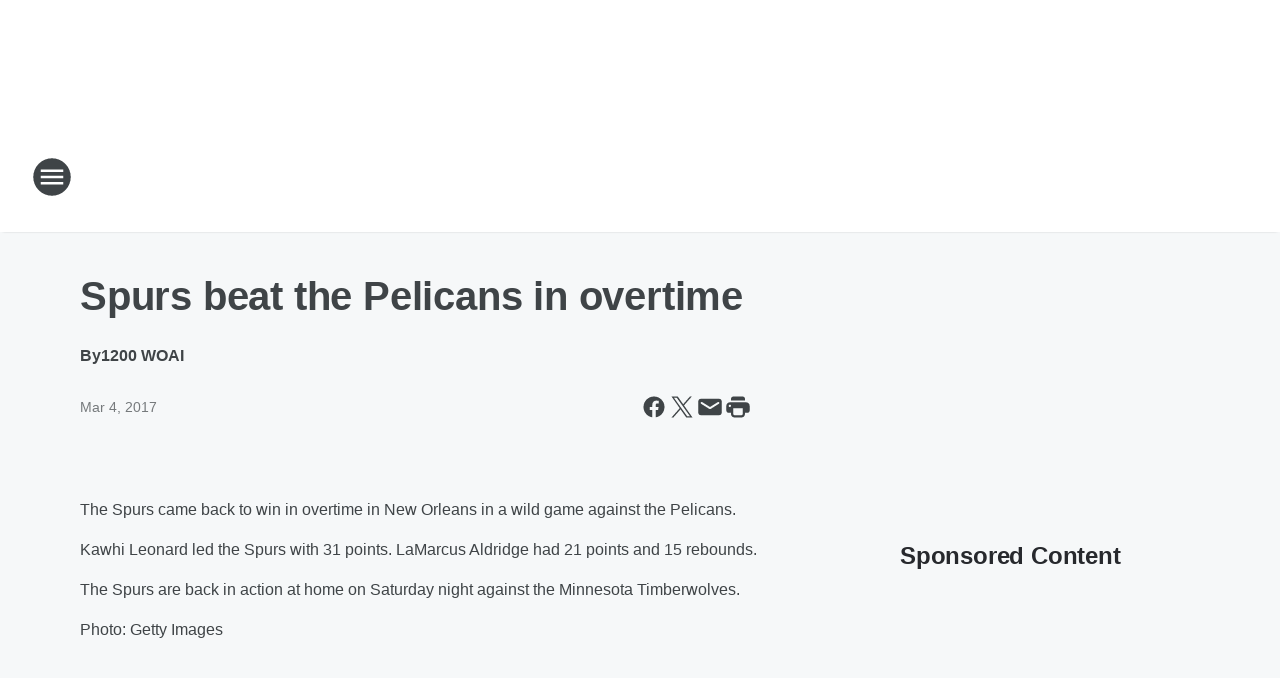

--- FILE ---
content_type: text/html; charset=utf-8
request_url: https://woai.iheart.com/content/2017-03-03-spurs-beat-the-pelicans-in-overtime/
body_size: 76894
content:
<!DOCTYPE html>
        <html lang="en" dir="ltr">
            <head>
                <meta charset="UTF-8">
                <meta name="viewport" content="width=device-width, initial-scale=1.0">
                
                <style>:root{--color-white:#fff;--color-black:#000;--color-red:red;--color-brand-red:#c6002b;--color-brand-grey:#939697;--palette-red-600:#c6002b;--palette-red-500:#cd212e;--palette-red-400:#e22c3a;--palette-red-300:#f4747c;--palette-red-200:#f79096;--palette-red-100:#f4adb1;--palette-orange-600:#fb6825;--palette-orange-500:#fc833e;--palette-orange-400:#fc9e65;--palette-orange-300:#fdb990;--palette-orange-200:#fdd5bb;--palette-orange-100:#fef1e8;--palette-yellow-600:#fcba38;--palette-yellow-500:#fdc64c;--palette-yellow-400:#fdd36f;--palette-yellow-300:#fddf96;--palette-yellow-200:#feecbf;--palette-yellow-100:#fff8e9;--palette-green-600:#46815a;--palette-green-500:#62aa7b;--palette-green-400:#78d297;--palette-green-300:#8bdea7;--palette-green-200:#9ce2b4;--palette-green-100:#ace7c0;--palette-blue-600:#0055b7;--palette-blue-500:#509da7;--palette-blue-400:#60bac6;--palette-blue-300:#68c8d5;--palette-blue-200:#84dae5;--palette-blue-100:#a3e2eb;--palette-purple-600:#793cb7;--palette-purple-500:#8d5bcd;--palette-purple-400:#a071dc;--palette-purple-300:#a586e5;--palette-purple-200:#b895f2;--palette-purple-100:#c7a3f5;--palette-grey-600:#27292d;--palette-grey-600-rgb:39,41,45;--palette-grey-500:#3f4447;--palette-grey-500-rgb:63,68,71;--palette-grey-400:#717277;--palette-grey-400-rgb:113,114,119;--palette-grey-300:#a9afb2;--palette-grey-300-rgb:169,175,178;--palette-grey-250:#dadfe3;--palette-grey-250-rgb:218,223,227;--palette-grey-200:#e6eaed;--palette-grey-200-rgb:230,234,237;--palette-grey-150:#edf1f3;--palette-grey-150-rgb:237,241,243;--palette-grey-100:#f6f8f9;--palette-grey-100-rgb:246,248,249;--accent-color:var(--palette-grey-600);--station-accent-background:var(--palette-grey-600);--station-accent-background-overlay:var(--accent-color);--station-accent-foreground:var(--color-white);--station-font-family:"Segoe UI",Helvetica,Arial,sans-serif,"Apple Color Emoji","Segoe UI Emoji","Segoe UI Symbol";--body-bgcolor:var(--palette-grey-100);--body-font-family:var(--station-font-family);--body-font-size:1.6rem;--body-font-size-2:1.4rem;--body-text-color:var(--palette-grey-600);--secondary-text-color:var(--palette-grey-500);--caption-text-color:var(--palette-grey-400);--default-link-color:var(--palette-grey-600);--default-link-hover-color:var(--palette-grey-500);--station-link-color:var(--accent-color);--station-link-hover-color:var(--default-link-hover-color);--content-min-width:90rem;--content-max-width:128rem;--grid-vertical-spacing:3.2rem;--base-grid-gap:1.6rem;--region-row-gap:var(--grid-vertical-spacing);--grid-gutter-width:1.6rem;--front-matter-grid-column:2;--two-column-grid-template-columns:var(--grid-gutter-width) minmax(28.8rem,1fr) var(--grid-gutter-width);--full-width-grid-template-columns:1fr;--full-width-grid-block-template-columns:var(--grid-gutter-width) minmax(28.8rem,1fr) var(--grid-gutter-width);--site-theme-overlay-opacity:0.25;--site-theme-foreground-color:var(--palette-grey-500);--site-theme-foreground-hover-color:var(--palette-grey-400);--site-theme-background-color:var(--color-white);--text-highlight-background:var(--color-black);--text-highlight-foreground:var(--color-white);--alert-background-color:var(--palette-blue-600);--alert-foreground-color:var(--color-white);--browser-checker-bg-color:var(--palette-grey-400);--browser-checker-text-color:var(--color-black);--eyebrow-text-color:var(--palette-grey-600);--byline-text-color:var(--palette-grey-600);--button-background:var(--palette-grey-600);--button-foreground:var(--color-white);--button-border:none;--button-padding:1.5rem 2.4rem;--button-radius:99.9rem;--button-font-size:1.5rem;--button-font-weight:600;--button-line-height:2rem;--button-shadow:0 0.1rem 0.3rem rgba(0,0,0,.15);--button-hover-background:var(--palette-grey-500);--button-hover-foreground:var(--color-white);--button-hover-shadow:0 0.3rem 0.5rem rgba(0,0,0,.15);--button-hover-border:var(--button-border);--button-active-background:var(--button-background);--button-active-foreground:var(--button-foreground);--button-active-shadow:var(--button-shadow);--button-active-border:var(--button-border);--button-disabled-background:var(--palette-grey-250);--button-disabled-foreground:var(--palette-grey-300);--button-disabled-shadow:none;--button-disabled-border:var(--button-border);--button-secondary-background:transparent;--button-secondary-foreground:var(--palette-grey-600);--button-secondary-border:0.1rem solid var(--palette-grey-600);--button-secondary-hover-background:var(--palette-grey-150);--button-secondary-hover-foreground:var(--button-secondary-foreground);--button-secondary-hover-border:var(--button-secondary-border);--button-secondary-active-background:var(--palette-grey-600);--button-secondary-active-foreground:var(--color-white);--button-secondary-active-border:var(--button-secondary-border);--button-customized-foreground:var(--body-text-color);--button-customized-background:transparent;--button-customized-hover-foreground:var(--body-text-color);--button-customized-hover-background:transparent;--block-theme-foreground-color:var(--body-text-color);--block-theme-background-color:var(--palette-grey-200);--block-theme-background-overlay:transparent;--heading-vertical-margin:2.4rem;--card-heading-color:var(--palette-grey-600);--card-bg-color:var(--color-white);--card-text-primary-color:var(--palette-grey-600);--card-text-secondary-color:var(--palette-grey-500);--tabs-text-default-color:var(--palette-grey-500);--tabs-text-active-color:var(--palette-grey-600);--fader-bg-color:var(--palette-grey-200);--fader-width:3.2rem;--fader-gradient:linear-gradient(to right,rgba(var(--palette-grey-200-rgb),0) 0%,var(--palette-grey-200) 90%);--viewmore-text-color:var(--palette-grey-600);--heading-text-color:var(--body-text-color);--container-max-width:128rem;--container-horizontal-margin:1.6rem;--container-block-vertical-margin:1.6rem;--container-width:calc(100vw - var(--container-horizontal-margin)*2);--container-block-width:var(--container-width);--navigation-zindex:999;--playerbar-zindex:9;--legalnotice-zindex:10;--modal-zindex:1000;--heading-font-weight:900;--heading-margin-default:0;--heading-1-font-size:3.2rem;--heading-1-line-height:3.6rem;--heading-2-font-size:2.4rem;--heading-2-line-height:2.8rem;--heading-3-font-size:2.4rem;--heading-3-line-height:2.8rem;--heading-4-font-size:1.8rem;--heading-4-line-height:2.2rem;--heading-5-font-size:1.6rem;--heading-5-line-height:2rem;--heading-6-font-size:1.4rem;--heading-6-line-height:1.6rem;--elevation-1:0 0.1rem 0.3rem rgba(0,0,0,.15);--elevation-4:0 0.3rem 0.5rem rgba(0,0,0,.15);--elevation-6:0 0.5rem 0.8rem rgba(0,0,0,.15);--elevation-8:0 0.8rem 2.4rem rgba(0,0,0,.15);--elevation-up:0 -0.1rem 0.3rem -0.3rem #000;--elevation-down:0 0.1rem 0.3rem -0.3rem #000;--weather-icon-color:var(--color-white);--arrow-icon-color:var(--color-white);--icon-default-width:2.4rem;--icon-default-height:2.4rem;--icon-primary-color:var(--palette-grey-500);--icon-secondary-color:var(--color-white);--icon-primary-hover-color:var(--palette-grey-400);--icon-secondary-hover-color:var(--color-white);--search-input-foreground:var(--palette-grey-600);--search-input-background:transparent;--search-container-background:var(--color-white);--search-input-placeholder:var(--palette-grey-400);--template-grid-height:100%}@media screen and (min-width:768px){:root{--max-gutter:calc((100% - var(--container-max-width))/2);--grid-gutter-width:minmax(2rem,var(--max-gutter));--base-grid-gap:3.2rem;--two-column-grid-template-columns:var(--grid-gutter-width) minmax(32rem,60rem) minmax(32rem,38rem) var(--grid-gutter-width)}}@media screen and (min-width:1060px){:root{--grid-gutter-width:minmax(8rem,var(--max-gutter));--two-column-grid-template-columns:var(--grid-gutter-width) minmax(52rem,90rem) 38rem var(--grid-gutter-width);--full-width-grid-block-template-columns:var(--grid-gutter-width) minmax(90rem,1fr) var(--grid-gutter-width);--container-horizontal-margin:8rem;--container-block-vertical-margin:3.2rem;--heading-1-font-size:4rem;--heading-1-line-height:4.8rem;--heading-2-font-size:3.2rem;--heading-2-line-height:3.6rem}}body.theme-night{--site-theme-foreground-color:var(--palette-grey-100);--site-theme-foreground-hover-color:var(--palette-grey-300);--site-theme-background-color:var(--color-black);--alert-background-color:var(--color-white);--alert-foreground-color:var(--color-black);--search-input-foreground:var(--site-theme-foreground-color);--search-container-background:var(--site-theme-background-color);--search-input-placeholder:var(--site-theme-foreground-hover-color);--station-accent-background:var(--color-white);--station-accent-background-overlay:var(--accent-color);--station-accent-foreground:var(--color-black);--block-theme-background-color:var(--palette-grey-600);--block-theme-background-overlay:var(--accent-color);--block-theme-foreground-color:var(--color-white)}body.theme-night .themed-block{--tabs-text-default-color:var(--palette-grey-100);--tabs-text-active-color:var(--palette-grey-200);--card-text-primary-color:var(--block-theme-foreground-color);--card-text-secondary-color:var(--block-theme-foreground-color);--viewmore-text-color:var(--block-theme-foreground-color);--icon-primary-color:var(--block-theme-foreground-color);--heading-text-color:var(--block-theme-foreground-color);--default-link-color:var(--block-theme-foreground-color);--body-text-color:var(--block-theme-foreground-color);--fader-gradient:none;--eyebrow-text-color:var(--block-theme-foreground-color);--button-background:var(--color-white);--button-foreground:var(--palette-grey-600);--button-border:none;--button-hover-background:var(--palette-grey-100);--button-hover-foreground:var(--palette-grey-600);--button-active-background:var(--button-hover-background);--button-active-foreground:var(--button-hover-foreground);--button-disabled-background:var(--palette-grey-400);--button-disabled-foreground:var(--palette-grey-300);--button-secondary-background:transparent;--button-secondary-foreground:var(--color-white);--button-secondary-border:0.1rem solid var(--palette-grey-100);--button-secondary-hover-background:var(--palette-grey-100);--button-secondary-hover-foreground:var(--palette-grey-600);--button-secondary-hover-border:var(--button-secondary-border);--button-secondary-active-background:var(--color-white);--button-secondary-active-foreground:var(--palette-grey-600);--button-secondary-active-border:var(--button-secondary-border)}body.template-coast{--accent-color:var(--palette-grey-100);--body-bgcolor:var(--color-black);--body-text-color:var(--color-white);--card-heading-color:var(--color-white);--card-bg-color:transparent;--card-text-primary-color:var(--color-white);--card-text-secondary-color:var(--palette-grey-100);--heading-text-color:var(--body-text-color);--tabs-text-default-color:var(--color-white);--tabs-text-active-color:var(--palette-grey-100);--button-customized-foreground:var(--default-link-color);--button-customized-hover-foreground:var(--default-link-hover-color)}.card-title{font-size:var(--heading-4-font-size);font-weight:var(--heading-font-weight);line-height:var(--heading-4-line-height)}.alerts:not(:empty),.themed-block{background-color:var(--block-theme-background-color);max-width:none;position:relative}.theme-night .alerts:not(:empty)>*,.theme-night .themed-block>*{position:relative;z-index:1}.theme-night .alerts:not(:empty):before,.theme-night .themed-block:before{background-color:var(--block-theme-background-overlay);content:"";display:inline-flex;height:100%;left:0;opacity:var(--site-theme-overlay-opacity);position:absolute;top:0;width:100%;z-index:0}.subheading{color:var(--secondary-text-color)}.caption{color:var(--caption-text-color)}.scroll-blocker{background-color:rgba(0,0,0,.7);height:100vh;left:0;opacity:0;position:fixed;top:0;transition:visibility 0s ease-in-out,opacity .3s;visibility:hidden;width:100%;z-index:10}.no-content{display:none}.hidden{display:none!important}.search-button{background-color:transparent;border:none;cursor:pointer;line-height:0;margin:0;padding:0}.search-button svg .primary-path{fill:var(--icon-primary-color)}.search-button:active svg .primary-path,.search-button:hover svg .primary-path{fill:var(--icon-primary-hover-color)}.text-default{color:var(--palette-grey-500)}.text-headline{color:var(--palette-grey-600)}.text-caption{color:var(--palette-grey-400)}.text-on-dark{color:#fff}.text-on-light{color:var(--palette-grey-500)}.text-inactive{color:var(--palette-grey-300)}.text-link{color:var(--palette-red-400)}.bg-default{background-color:var(--palette-grey-100)}.bg-light{background-color:#fff}.bg-dark{background-color:var(--palette-grey-600)}.bg-inactive{background-color:var(--palette-grey-300)}.bg-selected{background-color:var(--palette-red-400)}.border-default{border-color:var(--palette-grey-300)}.border-neutral-light{border-color:var(--palette-grey-200)}.border-neutral-dark{border-color:var(--palette-grey-400)}.border-dark{border-color:var(--palette-grey-500)}.card{box-shadow:var(--elevation-1)}.card:hover{box-shadow:var(--elevation-4)}.menu{box-shadow:var(--elevation-6)}.dialog{box-shadow:var(--elevation-8)}.elevation-01,.navigation-bar{box-shadow:var(--elevation-1)}.elevation-01,.elevation-04{border-radius:.6rem}.elevation-04{box-shadow:var(--elevation-4)}.elevation-06{border-radius:.6rem;box-shadow:var(--elevation-6)}.elevation-08{border-radius:.6rem;box-shadow:var(--elevation-8)}.elevation-up{border-radius:.6rem;box-shadow:var(--elevation-up)}.img-responsive{height:auto;max-width:100%}.warning-text{background:var(--palette-yellow-300);border-radius:.6rem;box-shadow:0 .4rem .4rem rgba(0,0,0,.1);color:var(--palette-grey-600);display:flex;font-size:1.6rem;font-weight:400;gap:.8rem;padding:1.6rem;width:100%}.warning-text:before{content:url("data:image/svg+xml;utf8,<svg xmlns='http://www.w3.org/2000/svg' fill='brown'><path d='M11.777.465a.882.882 0 00-1.554 0L.122 18.605C-.224 19.225.208 20 .899 20H21.1c.691 0 1.123-.775.777-1.395L11.777.465zM11 12.5c-.55 0-1-.45-1-1v-4c0-.55.45-1 1-1s1 .45 1 1v4c0 .55-.45 1-1 1zm0 4a1 1 0 110-2 1 1 0 010 2z' /></svg>");display:block;height:2rem;width:2.2rem}.fader{position:relative}.fader:after{background:var(--fader-gradient);content:"";display:inline-block;height:100%;position:absolute;right:-.1rem;top:-.1rem;width:var(--fader-width)}.fader .fade{display:none}.alerts:not(:empty){margin-bottom:-.1rem;padding:2.4rem 0}hr.divider{background-color:var(--palette-grey-300);border:none;height:.1rem;margin:0}hr.dark{background:var(--palette-grey-400)}html{font-size:10px;margin:0;max-width:100vw;padding:0;width:100%}html *{box-sizing:border-box}@-moz-document url-prefix(){body{font-weight:lighter}}body{background-color:var(--body-bgcolor);color:var(--body-text-color);font-family:var(--body-font-family);font-size:var(--body-font-size);margin:0;overflow:hidden;overflow-anchor:none;padding:0;position:relative;width:100%}body.no-scroll{height:100vh;overflow:hidden}body.no-scroll .scroll-blocker{opacity:1;visibility:visible}a{color:var(--default-link-color)}a.next-page{height:.1rem;visibility:hidden}h1,h2,h3,h4,h5,h6{color:var(--heading-text-color);font-weight:var(--heading-font-weight);margin:var(--heading-margin-default)}h1,h2,h3,h4{letter-spacing:-.02rem}h1{font-size:var(--heading-1-font-size);line-height:var(--heading-1-line-height)}h2{font-size:var(--heading-2-font-size);line-height:var(--heading-2-line-height)}h3{font-size:var(--heading-3-font-size);line-height:var(--heading-3-line-height)}h4{font-size:var(--heading-4-font-size);line-height:var(--heading-4-line-height)}h5{font-size:var(--heading-5-font-size);line-height:var(--heading-5-line-height)}h6{font-size:var(--heading-6-font-size);line-height:var(--heading-6-line-height)}figure{margin:0 auto}[type=email],[type=number],[type=password],input[type=text]{background:#fff;border:.1rem solid #717277;border-radius:.6rem}.tabbed-item:focus{background-color:#ff0!important;outline:.2rem dashed red!important}button{font-family:var(--body-font-family)}svg .primary-path{fill:var(--icon-primary-color)}svg .secondary-path{fill:var(--icon-secondary-color)}::selection{background-color:var(--text-highlight-background);color:var(--text-highlight-foreground)}@media print{@page{size:A4 portrait;margin:1cm}::-webkit-scrollbar{display:none}body{background:#fff!important;color:#000;font:13pt Georgia,Times New Roman,Times,serif;line-height:1.3;margin:0}#app{display:block;height:100%;width:auto}h1{font-size:24pt}h2,h3,h4{font-size:14pt;margin-top:2.5rem}h1,h2,h3,h4,h5,h6{page-break-after:avoid}a,blockquote,h1,h2,h3,h4,h5,h6,img,p{page-break-inside:avoid}img{page-break-after:avoid}pre,table{page-break-inside:avoid}a,a:link,a:visited{background:transparent;color:#520;font-weight:700;text-align:left;text-decoration:underline}a[href^="#"]{font-weight:400;text-decoration:none}a:after>img,article a[href^="#"]:after{content:""}address,blockquote,dd,dt,li,p{font-size:100%}ol,ul{list-style:square;margin-bottom:20pt;margin-left:18pt}li{line-height:1.6em}.component-site-header{display:block;position:relative}.component-site-header .main-header-items{display:block;width:100%}iframe{height:0!important;line-height:0pt!important;overflow:hidden!important;white-space:nowrap;width:0!important}.component-ad-unit,.component-pushdown,.component-recommendation,.component-social-network-icons,.footer-national-links,.lower-footer-national-links,.nav-toggler,.search-user-container,.share-icons,iframe,nav{display:none}}.component-app{background-color:pink;display:flex;flex-direction:column}.template-grid{display:grid;grid-template-areas:"router-outlet" "player-bar";grid-template-columns:1fr;grid-template-rows:1fr auto;height:100vh;height:var(--template-grid-height);overflow:hidden}.template-grid>.component-routes{grid-area:router-outlet;overflow:auto}.template-grid>.ihr-player-bar{grid-area:player-bar}
/*# sourceMappingURL=local-critical-style.5a54a2ee878d2c1e77ca.css.map*/</style>
                <link rel="preconnect" href="https://static.inferno.iheart.com" data-reactroot=""/><link rel="preconnect" href="https://i.iheart.com" data-reactroot=""/><link rel="preconnect" href="https://webapi.radioedit.iheart.com" data-reactroot=""/><link rel="preconnect" href="https://us.api.iheart.com" data-reactroot=""/><link rel="preconnect" href="https://https://cdn.cookielaw.org" data-reactroot=""/><link rel="preconnect" href="https://www.iheart.com" data-reactroot=""/><link rel="dns-prefetch" href="https://static.inferno.iheart.com" data-reactroot=""/><link rel="preload" href="https://cdn.cookielaw.org/consent/7d044e9d-e966-4b73-b448-a29d06f71027/otSDKStub.js" as="script" data-reactroot=""/><link rel="preload" href="https://cdn.cookielaw.org/opt-out/otCCPAiab.js" as="script" data-reactroot=""/>
                
                <link data-chunk="bundle" rel="stylesheet" href="https://static.inferno.iheart.com/inferno/styles/bundle.ae0ba735483751a796dd.css">
<link data-chunk="local" rel="stylesheet" href="https://static.inferno.iheart.com/inferno/styles/local.bc06f128f534d4a5d747.css">
<link data-chunk="FrontMatter-component" rel="stylesheet" href="https://static.inferno.iheart.com/inferno/styles/FrontMatter-component.2085be03ea772e448ffc.css">
<link data-chunk="Heading-component" rel="stylesheet" href="https://static.inferno.iheart.com/inferno/styles/Heading-component.d79a5c95e6ef67a97bca.css">
<link data-chunk="AssetLegacy-component" rel="stylesheet" href="https://static.inferno.iheart.com/inferno/styles/AssetLegacy-component.2f0669b2b350b143ab90.css">
<link data-chunk="HtmlEmbedLegacy-component" rel="stylesheet" href="https://static.inferno.iheart.com/inferno/styles/HtmlEmbedLegacy-component.b4b15f07245686764032.css">
<link data-chunk="core-page-blocks-recommendation-Recommendation-component" rel="stylesheet" href="https://static.inferno.iheart.com/inferno/styles/core-page-blocks-recommendation-Recommendation-component.2fbf0f823711108d2479.css">
<link data-chunk="core-page-blocks-datasource-DatasourceLoader-component" rel="stylesheet" href="https://static.inferno.iheart.com/inferno/styles/core-page-blocks-datasource-DatasourceLoader-component.ed118ca85e0cefc658b6.css">
                <style data-reactroot="">:root {
        --station-font-family: "Inter","Segoe UI",Helvetica,Arial,sans-serif,"Apple Color Emoji","Segoe UI Emoji","Segoe UI Symbol";
        --gradient-start: hsl(210,100%,15.600000000000001%);
        --gradient-stop: hsl(210,100%,9.600000000000001%);
        
                --accent-color: #004992;
            
        
             --darkFooterColor: hsl(210,100%,13.600000000000001%);
             
        --premiere-footer-dark-color:var(--darkFooterColor);
    }</style>
                
                <title data-rh="true">Spurs beat the Pelicans in overtime | News Radio 1200 WOAI</title>
                <link data-rh="true" rel="shortcut icon" type="" title="" href="https://i.iheart.com/v3/re/assets.brands/67b51474e3d2dda10ee56b82?ops=gravity(%22center%22),contain(32,32),quality(65)"/><link data-rh="true" rel="apple-touch-icon" type="" title="" href="https://i.iheart.com/v3/re/assets.brands/67b51474e3d2dda10ee56b82?ops=new(),flood(%22white%22),swap(),merge(%22over%22),gravity(%22center%22),contain(167,167),quality(80),format(%22png%22)"/><link data-rh="true" rel="image_src" type="" title="" href="https://i.iheart.com/v3/re/new_assets/58ba560b801152511cf0092c?ops=gravity(%22north%22),fit(1200,675),quality(65)"/><link data-rh="true" rel="canonical" type="" title="" href="https://woai.iheart.com/content/2017-03-03-spurs-beat-the-pelicans-in-overtime/"/>
                <meta data-rh="true" property="og:locale" content="en_us"/><meta data-rh="true" name="msapplication-TileColor" content="#fff"/><meta data-rh="true" name="msvalidate.01" content="E98E323249F89ACF6294F958692E230B"/><meta data-rh="true" name="format-detection" content="telephone=no"/><meta data-rh="true" name="theme-color" content="#004992"/><meta data-rh="true" property="og:title" content="Spurs beat the Pelicans in overtime | News Radio 1200 WOAI"/><meta data-rh="true" property="twitter:title" content="Spurs beat the Pelicans in overtime | News Radio 1200 WOAI"/><meta data-rh="true" itemprop="name" content="Spurs beat the Pelicans in overtime | News Radio 1200 WOAI"/><meta data-rh="true" name="description" content="The Spurs came back to win in overtime in New Orleans in a wild game against the Pelicans."/><meta data-rh="true" property="og:description" content="The Spurs came back to win in overtime in New Orleans in a wild game against the Pelicans."/><meta data-rh="true" property="twitter:description" content="The Spurs came back to win in overtime in New Orleans in a wild game against the Pelicans."/><meta data-rh="true" itemprop="description" content="The Spurs came back to win in overtime in New Orleans in a wild game against the Pelicans."/><meta data-rh="true" name="keywords" content="Spurs"/><meta data-rh="true" property="og:url" content="https://woai.iheart.com/content/2017-03-03-spurs-beat-the-pelicans-in-overtime/"/><meta data-rh="true" property="twitter:url" content="https://woai.iheart.com/content/2017-03-03-spurs-beat-the-pelicans-in-overtime/"/><meta data-rh="true" itemprop="url" content="https://woai.iheart.com/content/2017-03-03-spurs-beat-the-pelicans-in-overtime/"/><meta data-rh="true" name="thumbnail" content="https://i.iheart.com/v3/re/new_assets/58ba560b801152511cf0092c?ops=gravity(%22north%22),fit(1200,675),quality(65)"/><meta data-rh="true" property="og:image" content="https://i.iheart.com/v3/re/new_assets/58ba560b801152511cf0092c?ops=gravity(%22north%22),fit(1200,675),quality(65)"/><meta data-rh="true" property="og:image:width" content="1200"/><meta data-rh="true" property="og:image:height" content="675"/><meta data-rh="true" property="twitter:image" content="https://i.iheart.com/v3/re/new_assets/58ba560b801152511cf0092c?ops=gravity(%22north%22),fit(1200,675),quality(65)"/><meta data-rh="true" itemprop="image" content="https://i.iheart.com/v3/re/new_assets/58ba560b801152511cf0092c?ops=gravity(%22north%22),fit(1200,675),quality(65)"/><meta data-rh="true" name="msapplication-TileImage" content="https://i.iheart.com/v3/re/new_assets/58ba560b801152511cf0092c?ops=gravity(%22north%22),fit(1200,675),quality(65)"/><meta data-rh="true" property="twitter:card" content="summary_large_image"/><meta data-rh="true" property="twitter:site" content="@1200woai"/><meta data-rh="true" property="twitter:creator" content="@1200woai"/><meta data-rh="true" property="twitter:domain" content="woai.iheart.com"/><meta data-rh="true" property="og:site_name" content="News Radio 1200 WOAI"/><meta data-rh="true" name="application-name" content="News Radio 1200 WOAI"/><meta data-rh="true" property="fb:app_id" content="161450467242669"/><meta data-rh="true" property="fb:pages" content="341280283964"/><meta data-rh="true" name="google-site-verification" content="p2FWrUKxtwBmQgHV4CjD80oKdZZBjmMNByoWvZMsYso"/><meta data-rh="true" property="twitter:tile:image:alt" content="The Spurs came back to win in overtime in New Orleans in a wild game against the Pelicans."/><meta data-rh="true" property="twitter::tile:image" content="https://i.iheart.com/v3/re/new_assets/58ba560b801152511cf0092c?ops=gravity(%22north%22),fit(1200,675),quality(65)"/><meta data-rh="true" property="og:type" content="article"/><meta data-rh="true" property="twitter:tile:template:testing" content="1"/><meta data-rh="true" name="robots" content="max-image-preview:large"/>
                
            </head>
            <body class="theme-light template-default">
                <div id="app"><div class="component-template template-grid" data-reactroot=""><div class="component-routes"><div class="component-pushdown"><div tabindex="-1" class="component-ad-unit lazy-load" data-position="3330" data-split="50" id="dfp-ad-3330-ad:top-leaderboard"></div></div><header class="component-site-header"><section class="main-header-items"><button aria-label="Open Site Navigation" class="nav-toggler" tabindex="0"><svg tabindex="-1" focusable="false" class="svg-icon icon-hamburger" width="32px" height="32px" viewBox="0 0 32 32" fill="none" xmlns="http://www.w3.org/2000/svg"><circle cx="16" cy="16" r="15" fill="none" stroke="none" stroke-width="2"></circle><path fill-rule="evenodd" clip-rule="evenodd" tabindex="-1" class="primary-path" fill="none" d="M7 22h18v-2H7v2zm0-5h18v-2H7v2zm0-7v2h18v-2H7z"></path></svg></button><nav class="" tabindex="-1" aria-hidden="true" aria-label="Primary Site Navigation" id="component-site-nav"><header class="navbar-header"><figure class="component-station-logo"><a aria-label="Station Link" tabindex="0" href="/"><img src="https://i.iheart.com/v3/re/assets.brands/67b51474e3d2dda10ee56b82?ops=gravity(%22center%22),contain(180,60)&amp;quality=80" data-src="https://i.iheart.com/v3/re/assets.brands/67b51474e3d2dda10ee56b82?ops=gravity(%22center%22),contain(180,60)&amp;quality=80" data-srcset="https://i.iheart.com/v3/re/assets.brands/67b51474e3d2dda10ee56b82?ops=gravity(%22center%22),contain(180,60)&amp;quality=80 1x,https://i.iheart.com/v3/re/assets.brands/67b51474e3d2dda10ee56b82?ops=gravity(%22center%22),contain(360,120)&amp;quality=80 2x" sizes="" alt="News Radio 1200 WOAI - San Antonio’s News, Traffic and Weather Station" class="lazyload" srcSet="https://i.iheart.com/v3/re/assets.brands/67b51474e3d2dda10ee56b82?ops=gravity(%22center%22),contain(180,60)&amp;quality=80 1x,https://i.iheart.com/v3/re/assets.brands/67b51474e3d2dda10ee56b82?ops=gravity(%22center%22),contain(360,120)&amp;quality=80 2x" width="180" height="60"/></a></figure><button class="CloseButton-module_close_4S+oa undefined" aria-label="Close Site Navigation" tabindex="0"><svg class="svg-icon icon-close" focusable="false" tabindex="-1" aria-hidden="true" width="24" height="24" viewBox="0 0 24 24" fill="none" xmlns="http://www.w3.org/2000/svg"><path aria-hidden="true" focusable="false" tabindex="-1" class="primary-path" d="M18.3 5.70997C17.91 5.31997 17.28 5.31997 16.89 5.70997L12 10.59L7.10997 5.69997C6.71997 5.30997 6.08997 5.30997 5.69997 5.69997C5.30997 6.08997 5.30997 6.71997 5.69997 7.10997L10.59 12L5.69997 16.89C5.30997 17.28 5.30997 17.91 5.69997 18.3C6.08997 18.69 6.71997 18.69 7.10997 18.3L12 13.41L16.89 18.3C17.28 18.69 17.91 18.69 18.3 18.3C18.69 17.91 18.69 17.28 18.3 16.89L13.41 12L18.3 7.10997C18.68 6.72997 18.68 6.08997 18.3 5.70997Z" fill="#3F4447"></path></svg></button></header><hr class="divider"/><section class="nav-inner-wrapper"><ul style="max-height:calc(100vh - 100px)" class="menu-container main-nav"><li class="menu-top-label"><button aria-label="Listen" class="button-text" tabindex="0"><span class="menu-label">Listen</span></button></li><li class="menu-top-label"><a aria-label="Smart Speaker" tabindex="0" href="/amazon-alexa-and-google-home/">Smart Speaker</a></li><li data-testid="menu-top-label" class="menu-top-label menu-toggler"><button aria-label="Toggle Menu for Shows &amp; Blogs" class="button-text" tabindex="0"><span class="menu-label">Shows &amp; Blogs</span><svg tabindex="-1" focusable="false" class="svg-icon icon-expand" width="24" height="24" viewBox="0 0 24 24" fill="none" xmlns="http://www.w3.org/2000/svg"><path class="primary-path" tabindex="-1" d="M15.88 9.29006L12 13.1701L8.11998 9.29006C7.72998 8.90006 7.09998 8.90006 6.70998 9.29006C6.31998 9.68006 6.31998 10.3101 6.70998 10.7001L11.3 15.2901C11.69 15.6801 12.32 15.6801 12.71 15.2901L17.3 10.7001C17.69 10.3101 17.69 9.68006 17.3 9.29006C16.91 8.91006 16.27 8.90006 15.88 9.29006Z"></path></svg></button><ul class="submenu-container" aria-hidden="true"><li><a aria-label="San Antonio&#x27;s First News" tabindex="0" href="/featured/san-antonios-first-news/">San Antonio&#x27;s First News</a></li><li><a aria-label="Glenn Beck" tabindex="0" href="/featured/glenn-beck/">Glenn Beck</a></li><li><a aria-label="Clay Travis &amp; Buck Sexton " tabindex="0" href="/featured/the-clay-travis-and-buck-sexton-show/">Clay Travis &amp; Buck Sexton </a></li><li><a aria-label="Sean Hannity " tabindex="0" href="/featured/the-sean-hannity-show/">Sean Hannity </a></li><li><a aria-label="Jesse Kelly" tabindex="0" href="/featured/the-jesse-kelly-show/">Jesse Kelly</a></li><li><a aria-label="Michael Berry" tabindex="0" href="/featured/michael-berry/">Michael Berry</a></li><li><a aria-label="Our American Stories" tabindex="0" href="/featured/our-american-stories/">Our American Stories</a></li><li><a aria-label="Coast to Coast AM with George Noory" tabindex="0" href="/featured/coast-to-coast-am/">Coast to Coast AM with George Noory</a></li><li><a aria-label="Randy Beamer" tabindex="0" href="/featured/randy-beamer/">Randy Beamer</a></li><li><a aria-label="Bill Schoening " tabindex="0" href="/featured/bill-schoening/">Bill Schoening </a></li><li><a aria-label="Lawn and Garden Show" tabindex="0" href="/featured/lawn-and-garden-show/">Lawn and Garden Show</a></li><li><a href="https://www.iheart.com/podcast/263-consumer-tech-update-30511737/" target="_self" aria-label="Kim Komando">Kim Komando</a></li><li><a aria-label="Money Wise" tabindex="0" href="/featured/moneywise-with-davidson-capital-management/">Money Wise</a></li><li><a aria-label="Full Schedule" tabindex="0" href="/schedule/">Full Schedule</a></li></ul></li><li data-testid="menu-top-label" class="menu-top-label menu-toggler"><button aria-label="Toggle Menu for News" class="button-text" tabindex="0"><span class="menu-label">News</span><svg tabindex="-1" focusable="false" class="svg-icon icon-expand" width="24" height="24" viewBox="0 0 24 24" fill="none" xmlns="http://www.w3.org/2000/svg"><path class="primary-path" tabindex="-1" d="M15.88 9.29006L12 13.1701L8.11998 9.29006C7.72998 8.90006 7.09998 8.90006 6.70998 9.29006C6.31998 9.68006 6.31998 10.3101 6.70998 10.7001L11.3 15.2901C11.69 15.6801 12.32 15.6801 12.71 15.2901L17.3 10.7001C17.69 10.3101 17.69 9.68006 17.3 9.29006C16.91 8.91006 16.27 8.90006 15.88 9.29006Z"></path></svg></button><ul class="submenu-container" aria-hidden="true"><li><a aria-label="San Antonio &amp; Texas News" tabindex="0" href="/featured/san-antonios-first-news/tab/posts/">San Antonio &amp; Texas News</a></li><li><a aria-label="National News" tabindex="0" href="/topic/national-news/">National News</a></li><li><a aria-label="Entertainment News" tabindex="0" href="/topic/entertainment-news/">Entertainment News</a></li><li><a aria-label="CEOs You Should Know San Antonio" tabindex="0" href="/featured/ceos-you-should-know-san-antonio/">CEOs You Should Know San Antonio</a></li><li><a aria-label="Sports" tabindex="0" href="/topic/sports/">Sports</a></li><li><a aria-label="- Spurs" tabindex="0" href="/featured/spurswatch/">- Spurs</a></li><li><a aria-label="- Texas Longhorns" tabindex="0" href="/featured/texas-longhorns/">- Texas Longhorns</a></li><li><a aria-label="Weather" tabindex="0" href="/weather/">Weather</a></li><li><a aria-label="Traffic" tabindex="0" href="/traffic/">Traffic</a></li><li><a href="https://www.txlottery.org/export/sites/lottery/Games/Check_Your_Numbers.html" target="_blank" rel="noopener" aria-label="Check Texas Lottery Numbers">Check Texas Lottery Numbers</a></li></ul></li><li data-testid="menu-top-label" class="menu-top-label menu-toggler"><button aria-label="Toggle Menu for Podcasts" class="button-text" tabindex="0"><span class="menu-label">Podcasts</span><svg tabindex="-1" focusable="false" class="svg-icon icon-expand" width="24" height="24" viewBox="0 0 24 24" fill="none" xmlns="http://www.w3.org/2000/svg"><path class="primary-path" tabindex="-1" d="M15.88 9.29006L12 13.1701L8.11998 9.29006C7.72998 8.90006 7.09998 8.90006 6.70998 9.29006C6.31998 9.68006 6.31998 10.3101 6.70998 10.7001L11.3 15.2901C11.69 15.6801 12.32 15.6801 12.71 15.2901L17.3 10.7001C17.69 10.3101 17.69 9.68006 17.3 9.29006C16.91 8.91006 16.27 8.90006 15.88 9.29006Z"></path></svg></button><ul class="submenu-container" aria-hidden="true"><li><a href="https://www.iheart.com/podcast/1248-san-antonios-first-news-97721772/" target="_self" aria-label="- San Antonio&#x27;s First News">- San Antonio&#x27;s First News</a></li><li><a href="https://www.iheart.com/podcast/53-sanantoniofirstnewsp-28305871/" target="_self" aria-label="- Charlie Parker">- Charlie Parker</a></li><li><a href="https://www.iheart.com/podcast/The-Glenn-Beck-Program-23014384/" target="_blank" rel="noopener" aria-label="- Glenn Beck">- Glenn Beck</a></li><li><a href="https://www.iheart.com/podcast/1119-travis-and-sexton-57927691/" target="_blank" rel="noopener" aria-label="- Clay Travis &amp; Buck Sexton">- Clay Travis &amp; Buck Sexton</a></li><li><a href="https://www.iheart.com/podcast/51-The-Sean-Hannity-Show-24392822/" target="_blank" rel="noopener" aria-label="- Sean Hannity">- Sean Hannity</a></li><li><a href="https://www.iheart.com/podcast/390-the-jesse-kelly-sho-29962174/" target="_blank" rel="noopener" aria-label="- Jesse Kelly">- Jesse Kelly</a></li><li><a href="https://www.iheart.com/podcast/139-The-Michael-Berry-Show-27764850/" target="_blank" rel="noopener" aria-label="- Michael Berry">- Michael Berry</a></li><li><a href="https://www.iheart.com/podcast/the-art-of-improvement-29091199/" target="_blank" rel="noopener" aria-label="- The Art of Improvement">- The Art of Improvement</a></li><li><a href="https://www.iheart.com/podcast/WOAI-Home-and-Garden-Show-20474868/" target="_blank" rel="noopener" aria-label="- The Lawn and Garden Show">- The Lawn and Garden Show</a></li><li><a aria-label="- More Show Podcasts" tabindex="0" href="/podcasts/">- More Show Podcasts</a></li></ul></li><li class="menu-top-label menu-toggler"><button aria-label="Toggle Menu for Contests &amp; Promotions" class="button-text" tabindex="0"><span class="menu-label">Contests &amp; Promotions</span><svg tabindex="-1" focusable="false" class="svg-icon icon-expand" width="24" height="24" viewBox="0 0 24 24" fill="none" xmlns="http://www.w3.org/2000/svg"><path class="primary-path" tabindex="-1" d="M15.88 9.29006L12 13.1701L8.11998 9.29006C7.72998 8.90006 7.09998 8.90006 6.70998 9.29006C6.31998 9.68006 6.31998 10.3101 6.70998 10.7001L11.3 15.2901C11.69 15.6801 12.32 15.6801 12.71 15.2901L17.3 10.7001C17.69 10.3101 17.69 9.68006 17.3 9.29006C16.91 8.91006 16.27 8.90006 15.88 9.29006Z"></path></svg></button><ul class="submenu-container" aria-hidden="true"><li><a href="https://www.donorschoose.org/iheartradio" target="_blank" rel="noopener" aria-label="Give Your Favorite Teacher A Chance To Win $5,000 In Classroom Supplies!">Give Your Favorite Teacher A Chance To Win $5,000 In Classroom Supplies!</a></li><li><a href="https://www.iheartradiobroadway.com/featured/iheart-amda/" target="_blank" rel="noopener" aria-label="Win A Full-Tuition Scholarship To AMDA College Of The Performing Arts!">Win A Full-Tuition Scholarship To AMDA College Of The Performing Arts!</a></li><li><a aria-label="Check in, Cash out!" tabindex="0" href="/promotions/check-in-cash-out-1843516/">Check in, Cash out!</a></li><li><a aria-label="All Contests &amp; Promotions" tabindex="0" href="/promotions/">All Contests &amp; Promotions</a></li><li><a aria-label="Contest Rules" tabindex="0" href="/rules/">Contest Rules</a></li></ul></li><li class="menu-top-label"><a tabindex="0" href="/contact/">Contact</a></li><li class="menu-top-label"><a tabindex="0" href="/newsletter/">Newsletter</a></li><li class="menu-top-label"><a tabindex="0" href="/advertise/">Advertise on News Radio 1200 WOAI</a></li><li class="menu-top-label"><a href="tel:1-844-844-iHeart">1-844-844-iHeart</a></li><ul class="component-social-icons"><li class="icon-container"><a href="//www.facebook.com/1200WOAI" aria-label="Visit us on facebook" target="_blank" rel="noopener"><svg tabindex="-1" focusable="false" class="svg-icon icon-facebook" width="24" height="24" viewBox="0 0 24 24" xmlns="http://www.w3.org/2000/svg" fill="none"><path class="primary-path" tabindex="-1" d="M21 12C21 7.02891 16.9711 3 12 3C7.02891 3 3 7.02891 3 12C3 16.493 6.29062 20.216 10.5938 20.891V14.6016H8.30859V12H10.5938V10.0172C10.5938 7.76191 11.9367 6.51562 13.9934 6.51562C14.9777 6.51562 16.0078 6.69141 16.0078 6.69141V8.90625H14.8723C13.7543 8.90625 13.4062 9.60059 13.4062 10.3125V12H15.9023L15.5033 14.6016H13.4062V20.891C17.7094 20.216 21 16.493 21 12Z" fill="#27292D"></path><path class="secondary-path" tabindex="-1" d="M15.5033 14.6016L15.9023 12H13.4062V10.3125C13.4062 9.60059 13.7543 8.90625 14.8723 8.90625H16.0078V6.69141C16.0078 6.69141 14.9777 6.51562 13.9934 6.51562C11.9367 6.51562 10.5938 7.76191 10.5938 10.0172V12H8.30859V14.6016H10.5938V20.891C11.0525 20.9631 11.5219 21 12 21C12.4781 21 12.9475 20.9631 13.4062 20.891V14.6016H15.5033Z" fill="white"></path></svg></a></li><li class="icon-container"><a href="//www.x.com/1200woai" aria-label="Visit us on X" target="_blank" rel="noopener"><svg tabindex="-1" focusable="false" class="svg-icon icon-twitter" xmlns="http://www.w3.org/2000/svg" width="24" height="24" viewBox="0 0 24 24" fill="none"><path class="primary-path" d="M13.7124 10.6218L20.4133 3H18.8254L13.0071 9.61788L8.35992 3H3L10.0274 13.0074L3 21H4.58799L10.7324 14.0113L15.6401 21H21L13.7124 10.6218ZM11.5375 13.0956L10.8255 12.0991L5.16017 4.16971H7.59922L12.1712 10.5689L12.8832 11.5655L18.8262 19.8835H16.3871L11.5375 13.0956Z" fill="#27292D"></path></svg></a></li><li class="icon-container"><a href="//www.youtube.com/channel/UCSZS6vIQxEUZJGA4hvO5U-w" aria-label="Visit us on youtube" target="_blank" rel="noopener"><svg tabindex="-1" focusable="false" class="svg-icon icon-youtube" width="24" height="24" viewBox="0 0 24 24" fill="none" xmlns="http://www.w3.org/2000/svg"><path tabindex="-1" class="primary-path" fill-rule="evenodd" clip-rule="evenodd" d="M20.9991 4.48941C21.9843 4.75294 22.761 5.52471 23.0263 6.50353C23.5188 8.29176 23.4999 12.0188 23.4999 12.0188C23.4999 12.0188 23.4999 15.7271 23.0263 17.5153C22.761 18.4941 21.9843 19.2659 20.9991 19.5294C19.1993 20 12 20 12 20C12 20 4.81959 20 3.00081 19.5106C2.01564 19.2471 1.23888 18.4753 0.973639 17.4965C0.5 15.7271 0.5 12 0.5 12C0.5 12 0.5 8.29176 0.973639 6.50353C1.23888 5.52471 2.03459 4.73412 3.00081 4.47059C4.80064 4 12 4 12 4C12 4 19.1993 4 20.9991 4.48941ZM15.6944 12L9.70756 15.4259V8.57412L15.6944 12Z" fill="#27292D"></path></svg></a></li><li class="icon-container"><a href="//www.instagram.com/1200WOAI" aria-label="Visit us on instagram" target="_blank" rel="noopener"><svg tabindex="-1" focusable="false" class="svg-icon icon-instagram" width="24" height="24" viewBox="0 0 24 24" fill="none" xmlns="http://www.w3.org/2000/svg"><path class="primary-path" tabindex="-1" fill-rule="evenodd" clip-rule="evenodd" d="M12.0001 7.37836C11.086 7.37836 10.1924 7.64941 9.43242 8.15724C8.6724 8.66508 8.08003 9.38688 7.73023 10.2314C7.38043 11.0759 7.28891 12.0051 7.46723 12.9016C7.64556 13.7981 8.08573 14.6216 8.73208 15.268C9.37842 15.9143 10.2019 16.3545 11.0984 16.5328C11.9949 16.7112 12.9242 16.6196 13.7687 16.2698C14.6132 15.92 15.335 15.3277 15.8428 14.5676C16.3506 13.8076 16.6217 12.9141 16.6217 12C16.6217 10.7743 16.1348 9.59873 15.2681 8.732C14.4013 7.86528 13.2258 7.37836 12.0001 7.37836ZM12.0001 15C11.4067 15 10.8267 14.824 10.3334 14.4944C9.84003 14.1647 9.45553 13.6962 9.22847 13.148C9.00141 12.5998 8.94201 11.9966 9.05777 11.4147C9.17353 10.8328 9.45925 10.2982 9.87881 9.87867C10.2984 9.45912 10.8329 9.17341 11.4148 9.05765C11.9968 8.9419 12.6 9.00131 13.1482 9.22838C13.6963 9.45544 14.1649 9.83995 14.4945 10.3333C14.8241 10.8266 15.0001 11.4067 15.0001 12C15.0001 12.7956 14.684 13.5587 14.1214 14.1213C13.5588 14.6839 12.7957 15 12.0001 15Z" fill="#27292D"></path><path class="primary-path" tabindex="-1" d="M17.8842 7.19576C17.8842 7.79222 17.4007 8.27575 16.8042 8.27575C16.2078 8.27575 15.7243 7.79222 15.7243 7.19576C15.7243 6.5993 16.2078 6.11578 16.8042 6.11578C17.4007 6.11578 17.8842 6.5993 17.8842 7.19576Z" fill="#27292D"></path><path class="primary-path" tabindex="-1" fill-rule="evenodd" clip-rule="evenodd" d="M12 3C9.55581 3 9.24921 3.01036 8.28942 3.05416C7.33144 3.09789 6.67723 3.25001 6.10476 3.47251C5.50424 3.69849 4.96024 4.05275 4.51069 4.51058C4.05276 4.9601 3.6984 5.50411 3.47233 6.10466C3.25001 6.67716 3.09789 7.33137 3.05434 8.28935C3.01036 9.24915 3 9.55575 3 12C3 14.4443 3.01036 14.7509 3.05434 15.7107C3.09807 16.6687 3.25019 17.3229 3.47268 17.8953C3.69867 18.4959 4.05293 19.0399 4.51076 19.4894C4.96031 19.9472 5.50431 20.3015 6.10484 20.5275C6.67734 20.75 7.33154 20.9021 8.28949 20.9458C9.24944 20.9896 9.55592 21 12.0002 21C14.4444 21 14.751 20.9896 15.7108 20.9458C16.6688 20.9021 17.323 20.75 17.8955 20.5275C18.4933 20.2963 19.0363 19.9427 19.4896 19.4894C19.9428 19.0362 20.2964 18.4932 20.5276 17.8953C20.7501 17.3228 20.9023 16.6686 20.946 15.7107C20.9898 14.7507 21.0001 14.4443 21.0001 12C21.0001 9.55578 20.9898 9.24915 20.946 8.28935C20.9023 7.33137 20.7501 6.67716 20.5276 6.10469C20.3017 5.50417 19.9474 4.96016 19.4896 4.51062C19.04 4.0527 18.496 3.69836 17.8954 3.47233C17.3229 3.25001 16.6687 3.09789 15.7107 3.05434C14.7509 3.01036 14.4443 3 12 3ZM12 4.62165C14.4031 4.62165 14.6878 4.63084 15.6369 4.67414C16.5144 4.71418 16.9909 4.86077 17.308 4.98402C17.699 5.1283 18.0526 5.35835 18.3429 5.65727C18.6418 5.94757 18.8718 6.30118 19.0161 6.69209C19.1394 7.00923 19.286 7.48577 19.326 8.36326C19.3693 9.31231 19.3785 9.59694 19.3785 12.0001C19.3785 14.4033 19.3693 14.6879 19.326 15.637C19.286 16.5145 19.1393 16.991 19.0161 17.3082C18.8664 17.6963 18.6371 18.0488 18.3429 18.343C18.0487 18.6372 17.6962 18.8665 17.308 19.0162C16.9909 19.1395 16.5144 19.2861 15.6369 19.3261C14.688 19.3694 14.4034 19.3786 12 19.3786C9.59665 19.3786 9.31213 19.3694 8.36316 19.3261C7.48566 19.2861 7.00916 19.1395 6.69199 19.0162C6.30107 18.872 5.94747 18.6419 5.65716 18.343C5.35824 18.0527 5.12819 17.6991 4.98391 17.3082C4.86066 16.991 4.71404 16.5145 4.67403 15.637C4.63073 14.688 4.62155 14.4033 4.62155 12.0001C4.62155 9.59694 4.63073 9.31238 4.67403 8.36326C4.71408 7.48577 4.86066 7.00926 4.98391 6.69209C5.12821 6.30116 5.35828 5.94754 5.65723 5.65723C5.94754 5.35832 6.30115 5.12826 6.69206 4.98398C7.00919 4.86073 7.48574 4.71411 8.36323 4.6741C9.31228 4.6308 9.59683 4.62165 12 4.62165Z" fill="#27292D"></path></svg></a></li><li class="icon-container"><a href="//www.tiktok.com/@1200WOAI" aria-label="Visit us on tiktok" target="_blank" rel="noopener"><svg tabindex="-1" focusable="false" class="svg-icon icon-tiktok" width="24" height="24" viewBox="0 0 24 24" xmlns="http://www.w3.org/2000/svg"><path class="primary-path" tabindex="-1" d="M20.7501 6.91071C19.5331 6.84196 18.3823 6.33443 17.5108 5.48214C17.0478 5.03475 16.683 4.49596 16.4394 3.9C16.1913 3.30286 16.0697 2.66078 16.0822 2.01428H12.5822V15.0179C12.5822 17.2143 11.2751 18.5107 9.65367 18.5107C9.26383 18.5197 8.87615 18.4504 8.5136 18.3068C8.15104 18.1633 7.82097 17.9484 7.54296 17.675C7.2645 17.4005 7.04247 17.0741 6.88939 16.7143C6.73851 16.3534 6.66081 15.9661 6.66081 15.575C6.66081 15.1838 6.73851 14.7966 6.88939 14.4357C7.04247 14.0759 7.2645 13.7495 7.54296 13.475C7.82097 13.2016 8.15104 12.9867 8.5136 12.8432C8.87615 12.6996 9.26383 12.6303 9.65367 12.6393C9.97636 12.6414 10.2964 12.6981 10.6001 12.8071V9.23571C10.2892 9.169 9.97165 9.13784 9.65367 9.14285C8.38222 9.14285 7.13932 9.51988 6.08215 10.2263C5.02498 10.9326 4.20101 11.9366 3.71445 13.1113C3.22788 14.286 3.10058 15.5786 3.34862 16.8256C3.59667 18.0726 4.20893 19.2181 5.10799 20.1171C6.00704 21.0162 7.1525 21.6284 8.39952 21.8765C9.64654 22.1245 10.9391 21.9972 12.1138 21.5107C13.2884 21.0241 14.2925 20.2001 14.9988 19.1429C15.7052 18.0858 16.0822 16.8429 16.0822 15.5714V8.78571C17.4634 9.70742 19.0897 10.1927 20.7501 10.1786V6.91071Z" fill="#27292D"></path></svg></a></li></ul></ul></section><footer class="navbar-footer"><form class="search-form" name="search-form" role="search"><section class="search-container"><input type="search" name="keyword" id="search-input-field-nav" aria-label="search text" placeholder="Search" value="" maxLength="250"/><button class="search-button search-submit" aria-label="Search" type="submit"><svg class="svg-icon icon-search" tabindex="-1" width="32px" height="32px" viewBox="0 0 32 32" focusable="false" fill="none" xmlns="http://www.w3.org/2000/svg"><circle class="outline" cx="16" cy="16" r="15" fill="none" stroke="none" stroke-width="2"></circle><path class="primary-path" fill-rule="evenodd" clip-rule="evenodd" d="M18.457 20.343a7.69 7.69 0 111.929-1.591l4.658 5.434a1.25 1.25 0 11-1.898 1.628l-4.69-5.471zm.829-6.652a4.69 4.69 0 11-9.381 0 4.69 4.69 0 019.38 0z" fill="none"></path></svg></button></section></form></footer></nav><figure class="component-station-logo"><a aria-label="Station Link" tabindex="0" href="/"><img src="https://i.iheart.com/v3/re/assets.brands/67b51474e3d2dda10ee56b82?ops=gravity(%22center%22),contain(180,60)&amp;quality=80" data-src="https://i.iheart.com/v3/re/assets.brands/67b51474e3d2dda10ee56b82?ops=gravity(%22center%22),contain(180,60)&amp;quality=80" data-srcset="https://i.iheart.com/v3/re/assets.brands/67b51474e3d2dda10ee56b82?ops=gravity(%22center%22),contain(180,60)&amp;quality=80 1x,https://i.iheart.com/v3/re/assets.brands/67b51474e3d2dda10ee56b82?ops=gravity(%22center%22),contain(360,120)&amp;quality=80 2x" sizes="" alt="News Radio 1200 WOAI - San Antonio’s News, Traffic and Weather Station" class="lazyload" srcSet="https://i.iheart.com/v3/re/assets.brands/67b51474e3d2dda10ee56b82?ops=gravity(%22center%22),contain(180,60)&amp;quality=80 1x,https://i.iheart.com/v3/re/assets.brands/67b51474e3d2dda10ee56b82?ops=gravity(%22center%22),contain(360,120)&amp;quality=80 2x" width="180" height="60"/></a></figure><section class="listen-user-container"><div class="header-user"></div></section></section></header><main class="component-page layout-generic-80-20 two-column page-detail woai-am"><div class="alerts"></div><div class="page-gutter gutter-left"> </div><section class="col-top"><div class="component-region region-header-dynamic"><header class="content-header front-matter"><header class="component-heading"><h1 class="heading-title">Spurs beat the Pelicans in overtime</h1></header><figure class="component-byline-display"><figcaption><span class="author-block">By <span class="author"> <!-- -->1200 WOAI</span></span><div class="date-block"><time class="card-date" dateTime="1488606660000">Mar 4, 2017</time></div><div class="share-icons"><button data-platform="facebook" aria-label="Share this page on Facebook" class="react-share__ShareButton" style="background-color:transparent;border:none;padding:0;font:inherit;color:inherit;cursor:pointer"><svg tabindex="-1" focusable="false" class="svg-icon icon-facebook" width="24" height="24" viewBox="0 0 24 24" xmlns="http://www.w3.org/2000/svg" fill="none"><path class="primary-path" tabindex="-1" d="M21 12C21 7.02891 16.9711 3 12 3C7.02891 3 3 7.02891 3 12C3 16.493 6.29062 20.216 10.5938 20.891V14.6016H8.30859V12H10.5938V10.0172C10.5938 7.76191 11.9367 6.51562 13.9934 6.51562C14.9777 6.51562 16.0078 6.69141 16.0078 6.69141V8.90625H14.8723C13.7543 8.90625 13.4062 9.60059 13.4062 10.3125V12H15.9023L15.5033 14.6016H13.4062V20.891C17.7094 20.216 21 16.493 21 12Z" fill="#27292D"></path><path class="secondary-path" tabindex="-1" d="M15.5033 14.6016L15.9023 12H13.4062V10.3125C13.4062 9.60059 13.7543 8.90625 14.8723 8.90625H16.0078V6.69141C16.0078 6.69141 14.9777 6.51562 13.9934 6.51562C11.9367 6.51562 10.5938 7.76191 10.5938 10.0172V12H8.30859V14.6016H10.5938V20.891C11.0525 20.9631 11.5219 21 12 21C12.4781 21 12.9475 20.9631 13.4062 20.891V14.6016H15.5033Z" fill="white"></path></svg></button><button data-platform="x" aria-label="Share this page on X" class="react-share__ShareButton" style="background-color:transparent;border:none;padding:0;font:inherit;color:inherit;cursor:pointer"><svg tabindex="-1" focusable="false" class="svg-icon icon-twitter" xmlns="http://www.w3.org/2000/svg" width="24" height="24" viewBox="0 0 24 24" fill="none"><path class="primary-path" d="M13.7124 10.6218L20.4133 3H18.8254L13.0071 9.61788L8.35992 3H3L10.0274 13.0074L3 21H4.58799L10.7324 14.0113L15.6401 21H21L13.7124 10.6218ZM11.5375 13.0956L10.8255 12.0991L5.16017 4.16971H7.59922L12.1712 10.5689L12.8832 11.5655L18.8262 19.8835H16.3871L11.5375 13.0956Z" fill="#27292D"></path></svg></button><button data-platform="email" class="custom-button email-button" aria-label="Share this page in Email"><svg tabindex="-1" focusable="false" class="svg-icon icon-email" width="24" height="24" viewBox="0 0 24 24" fill="none" xmlns="http://www.w3.org/2000/svg"><path class="primary-path" d="M20 5H4C2.9 5 2.01 5.9 2.01 7L2 17C2 18.1 2.9 19 4 19H20C21.1 19 22 18.1 22 17V7C22 5.9 21.1 5 20 5ZM19.6 9.25L12.53 13.67C12.21 13.87 11.79 13.87 11.47 13.67L4.4 9.25C4.15 9.09 4 8.82 4 8.53C4 7.86 4.73 7.46 5.3 7.81L12 12L18.7 7.81C19.27 7.46 20 7.86 20 8.53C20 8.82 19.85 9.09 19.6 9.25Z" fill="#27292D"></path></svg></button><button data-platform="print" class="custom-button printer-button" aria-label="Print this page"><svg tabindex="-1" focusable="false" class="svg-icon icon-print" width="24" height="24" viewBox="0 0 24 24" fill="none" xmlns="http://www.w3.org/2000/svg"><path class="primary-path" d="M6 5C6 3.89543 6.89543 3 8 3H16C17.1046 3 18 3.89543 18 5V6.5H6V5Z" fill="#27292D"></path><path class="primary-path" fill-rule="evenodd" clip-rule="evenodd" d="M5 8C3.34315 8 2 9.34315 2 11V15C2 16.1046 2.89543 17 4 17H6V18C6 19.6569 7.34315 21 9 21H15C16.6569 21 18 19.6569 18 18V17H20C21.1046 17 22 16.1046 22 15V11C22 9.34315 20.6569 8 19 8H5ZM6 11C6 10.4477 5.55228 10 5 10C4.44772 10 4 10.4477 4 11C4 11.5523 4.44772 12 5 12C5.55228 12 6 11.5523 6 11ZM8 18V13H16V18C16 18.5523 15.5523 19 15 19H9C8.44772 19 8 18.5523 8 18Z" fill="#27292D"></path></svg></button></div></figcaption></figure></header><input type="hidden" data-id="wKI2D"/></div></section><section class="col-left"><div class="component-region region-main-dynamic"><div class="component-container content-layout-container block"><article class="content-detail-container"><section class="content-block type-asset"></section><section class="content-block type-text"><div class="component-embed-html"><p>The Spurs came back to win in overtime in New Orleans in a wild game against the Pelicans.</p><p>Kawhi Leonard led the Spurs with 31 points. LaMarcus Aldridge had 21 points and 15 rebounds.&nbsp;</p><p>The Spurs are back in action at home on Saturday night against the Minnesota Timberwolves.</p><p>Photo: Getty Images</p></div></section><section class="content-block type-embed embed-type-rich provider-Twitter"></section><div tabindex="-1" class="component-ad-unit lazy-load" data-position="3327" data-split="10" id="dfp-ad-3327-2"></div></article><div class="share-icons"><button data-platform="facebook" aria-label="Share this page on Facebook" class="react-share__ShareButton" style="background-color:transparent;border:none;padding:0;font:inherit;color:inherit;cursor:pointer"><svg tabindex="-1" focusable="false" class="svg-icon icon-facebook" width="24" height="24" viewBox="0 0 24 24" xmlns="http://www.w3.org/2000/svg" fill="none"><path class="primary-path" tabindex="-1" d="M21 12C21 7.02891 16.9711 3 12 3C7.02891 3 3 7.02891 3 12C3 16.493 6.29062 20.216 10.5938 20.891V14.6016H8.30859V12H10.5938V10.0172C10.5938 7.76191 11.9367 6.51562 13.9934 6.51562C14.9777 6.51562 16.0078 6.69141 16.0078 6.69141V8.90625H14.8723C13.7543 8.90625 13.4062 9.60059 13.4062 10.3125V12H15.9023L15.5033 14.6016H13.4062V20.891C17.7094 20.216 21 16.493 21 12Z" fill="#27292D"></path><path class="secondary-path" tabindex="-1" d="M15.5033 14.6016L15.9023 12H13.4062V10.3125C13.4062 9.60059 13.7543 8.90625 14.8723 8.90625H16.0078V6.69141C16.0078 6.69141 14.9777 6.51562 13.9934 6.51562C11.9367 6.51562 10.5938 7.76191 10.5938 10.0172V12H8.30859V14.6016H10.5938V20.891C11.0525 20.9631 11.5219 21 12 21C12.4781 21 12.9475 20.9631 13.4062 20.891V14.6016H15.5033Z" fill="white"></path></svg></button><button data-platform="x" aria-label="Share this page on X" class="react-share__ShareButton" style="background-color:transparent;border:none;padding:0;font:inherit;color:inherit;cursor:pointer"><svg tabindex="-1" focusable="false" class="svg-icon icon-twitter" xmlns="http://www.w3.org/2000/svg" width="24" height="24" viewBox="0 0 24 24" fill="none"><path class="primary-path" d="M13.7124 10.6218L20.4133 3H18.8254L13.0071 9.61788L8.35992 3H3L10.0274 13.0074L3 21H4.58799L10.7324 14.0113L15.6401 21H21L13.7124 10.6218ZM11.5375 13.0956L10.8255 12.0991L5.16017 4.16971H7.59922L12.1712 10.5689L12.8832 11.5655L18.8262 19.8835H16.3871L11.5375 13.0956Z" fill="#27292D"></path></svg></button><button data-platform="email" class="custom-button email-button" aria-label="Share this page in Email"><svg tabindex="-1" focusable="false" class="svg-icon icon-email" width="24" height="24" viewBox="0 0 24 24" fill="none" xmlns="http://www.w3.org/2000/svg"><path class="primary-path" d="M20 5H4C2.9 5 2.01 5.9 2.01 7L2 17C2 18.1 2.9 19 4 19H20C21.1 19 22 18.1 22 17V7C22 5.9 21.1 5 20 5ZM19.6 9.25L12.53 13.67C12.21 13.87 11.79 13.87 11.47 13.67L4.4 9.25C4.15 9.09 4 8.82 4 8.53C4 7.86 4.73 7.46 5.3 7.81L12 12L18.7 7.81C19.27 7.46 20 7.86 20 8.53C20 8.82 19.85 9.09 19.6 9.25Z" fill="#27292D"></path></svg></button><button data-platform="print" class="custom-button printer-button" aria-label="Print this page"><svg tabindex="-1" focusable="false" class="svg-icon icon-print" width="24" height="24" viewBox="0 0 24 24" fill="none" xmlns="http://www.w3.org/2000/svg"><path class="primary-path" d="M6 5C6 3.89543 6.89543 3 8 3H16C17.1046 3 18 3.89543 18 5V6.5H6V5Z" fill="#27292D"></path><path class="primary-path" fill-rule="evenodd" clip-rule="evenodd" d="M5 8C3.34315 8 2 9.34315 2 11V15C2 16.1046 2.89543 17 4 17H6V18C6 19.6569 7.34315 21 9 21H15C16.6569 21 18 19.6569 18 18V17H20C21.1046 17 22 16.1046 22 15V11C22 9.34315 20.6569 8 19 8H5ZM6 11C6 10.4477 5.55228 10 5 10C4.44772 10 4 10.4477 4 11C4 11.5523 4.44772 12 5 12C5.55228 12 6 11.5523 6 11ZM8 18V13H16V18C16 18.5523 15.5523 19 15 19H9C8.44772 19 8 18.5523 8 18Z" fill="#27292D"></path></svg></button></div><hr class="divider"/></div><input type="hidden" data-id="main:content"/><div class="component-container component-recommendation block"><header class="component-heading"><h3 class="heading-title">Sponsored Content</h3></header><div class="OUTBRAIN" data-src="https://woai.iheart.com/content/2017-03-03-spurs-beat-the-pelicans-in-overtime/" data-widget-id="AR_1"></div></div><input type="hidden" data-id="recommendation:bottom"/><div tabindex="-1" class="component-ad-unit lazy-load" data-position="3357" data-split="0" id="dfp-ad-3357-ad:sponsor-byline"></div><input type="hidden" data-id="ad:sponsor-byline"/></div></section><section class="col-right"><div class="component-region region-ad-top"><div tabindex="-1" class="component-ad-unit lazy-load" data-position="3307" data-split="10" id="dfp-ad-3307-ad:top"></div><input type="hidden" data-id="ad:top"/></div><div class="component-region region-cume-right"><input type="hidden" data-id="cume:right"/></div><div class="component-region region-right-dynamic"><div class="component-container component-recommendation not-for-mobile block"><header class="component-heading"><h3 class="heading-title">Sponsored Content</h3></header><div class="OUTBRAIN" data-src="https://woai.iheart.com/content/2017-03-03-spurs-beat-the-pelicans-in-overtime/" data-widget-id="SB_1"></div></div><input type="hidden" data-id="recommendation:right"/></div></section><section class="col-bottom"><div class="component-region region-ad-bottom-leaderboard"><div tabindex="-1" class="component-ad-unit lazy-load" data-position="3306" data-split="0" id="dfp-ad-3306-ad:bottom-leaderboard"></div><input type="hidden" data-id="ad:bottom-leaderboard"/></div></section><div class="page-gutter gutter-right"> </div></main><footer class="component-site-footer"><div class="component-container"><div class="footer-row footer-links"><ul class="footer-national-links"><li><a tabindex="0" href="/contact/">Contact</a></li><li><a tabindex="0" href="/advertise/">Advertise on News Radio 1200 WOAI</a></li><li><a href="https://www.iheart.com/apps/" target="_blank" rel="noopener">Download The Free iHeartRadio App</a></li><li><a href="https://www.iheart.com/podcast/" target="_blank" rel="noopener">Find a Podcast</a></li></ul><div class="component-social-network-icons"><ul class="component-social-icons"><li class="icon-container"><a href="//www.facebook.com/1200WOAI" aria-label="Visit us on facebook" target="_blank" rel="noopener"><svg tabindex="-1" focusable="false" class="svg-icon icon-facebook" width="24" height="24" viewBox="0 0 24 24" xmlns="http://www.w3.org/2000/svg" fill="none"><path class="primary-path" tabindex="-1" d="M21 12C21 7.02891 16.9711 3 12 3C7.02891 3 3 7.02891 3 12C3 16.493 6.29062 20.216 10.5938 20.891V14.6016H8.30859V12H10.5938V10.0172C10.5938 7.76191 11.9367 6.51562 13.9934 6.51562C14.9777 6.51562 16.0078 6.69141 16.0078 6.69141V8.90625H14.8723C13.7543 8.90625 13.4062 9.60059 13.4062 10.3125V12H15.9023L15.5033 14.6016H13.4062V20.891C17.7094 20.216 21 16.493 21 12Z" fill="#27292D"></path><path class="secondary-path" tabindex="-1" d="M15.5033 14.6016L15.9023 12H13.4062V10.3125C13.4062 9.60059 13.7543 8.90625 14.8723 8.90625H16.0078V6.69141C16.0078 6.69141 14.9777 6.51562 13.9934 6.51562C11.9367 6.51562 10.5938 7.76191 10.5938 10.0172V12H8.30859V14.6016H10.5938V20.891C11.0525 20.9631 11.5219 21 12 21C12.4781 21 12.9475 20.9631 13.4062 20.891V14.6016H15.5033Z" fill="white"></path></svg></a></li><li class="icon-container"><a href="//www.x.com/1200woai" aria-label="Visit us on X" target="_blank" rel="noopener"><svg tabindex="-1" focusable="false" class="svg-icon icon-twitter" xmlns="http://www.w3.org/2000/svg" width="24" height="24" viewBox="0 0 24 24" fill="none"><path class="primary-path" d="M13.7124 10.6218L20.4133 3H18.8254L13.0071 9.61788L8.35992 3H3L10.0274 13.0074L3 21H4.58799L10.7324 14.0113L15.6401 21H21L13.7124 10.6218ZM11.5375 13.0956L10.8255 12.0991L5.16017 4.16971H7.59922L12.1712 10.5689L12.8832 11.5655L18.8262 19.8835H16.3871L11.5375 13.0956Z" fill="#27292D"></path></svg></a></li><li class="icon-container"><a href="//www.youtube.com/channel/UCSZS6vIQxEUZJGA4hvO5U-w" aria-label="Visit us on youtube" target="_blank" rel="noopener"><svg tabindex="-1" focusable="false" class="svg-icon icon-youtube" width="24" height="24" viewBox="0 0 24 24" fill="none" xmlns="http://www.w3.org/2000/svg"><path tabindex="-1" class="primary-path" fill-rule="evenodd" clip-rule="evenodd" d="M20.9991 4.48941C21.9843 4.75294 22.761 5.52471 23.0263 6.50353C23.5188 8.29176 23.4999 12.0188 23.4999 12.0188C23.4999 12.0188 23.4999 15.7271 23.0263 17.5153C22.761 18.4941 21.9843 19.2659 20.9991 19.5294C19.1993 20 12 20 12 20C12 20 4.81959 20 3.00081 19.5106C2.01564 19.2471 1.23888 18.4753 0.973639 17.4965C0.5 15.7271 0.5 12 0.5 12C0.5 12 0.5 8.29176 0.973639 6.50353C1.23888 5.52471 2.03459 4.73412 3.00081 4.47059C4.80064 4 12 4 12 4C12 4 19.1993 4 20.9991 4.48941ZM15.6944 12L9.70756 15.4259V8.57412L15.6944 12Z" fill="#27292D"></path></svg></a></li><li class="icon-container"><a href="//www.instagram.com/1200WOAI" aria-label="Visit us on instagram" target="_blank" rel="noopener"><svg tabindex="-1" focusable="false" class="svg-icon icon-instagram" width="24" height="24" viewBox="0 0 24 24" fill="none" xmlns="http://www.w3.org/2000/svg"><path class="primary-path" tabindex="-1" fill-rule="evenodd" clip-rule="evenodd" d="M12.0001 7.37836C11.086 7.37836 10.1924 7.64941 9.43242 8.15724C8.6724 8.66508 8.08003 9.38688 7.73023 10.2314C7.38043 11.0759 7.28891 12.0051 7.46723 12.9016C7.64556 13.7981 8.08573 14.6216 8.73208 15.268C9.37842 15.9143 10.2019 16.3545 11.0984 16.5328C11.9949 16.7112 12.9242 16.6196 13.7687 16.2698C14.6132 15.92 15.335 15.3277 15.8428 14.5676C16.3506 13.8076 16.6217 12.9141 16.6217 12C16.6217 10.7743 16.1348 9.59873 15.2681 8.732C14.4013 7.86528 13.2258 7.37836 12.0001 7.37836ZM12.0001 15C11.4067 15 10.8267 14.824 10.3334 14.4944C9.84003 14.1647 9.45553 13.6962 9.22847 13.148C9.00141 12.5998 8.94201 11.9966 9.05777 11.4147C9.17353 10.8328 9.45925 10.2982 9.87881 9.87867C10.2984 9.45912 10.8329 9.17341 11.4148 9.05765C11.9968 8.9419 12.6 9.00131 13.1482 9.22838C13.6963 9.45544 14.1649 9.83995 14.4945 10.3333C14.8241 10.8266 15.0001 11.4067 15.0001 12C15.0001 12.7956 14.684 13.5587 14.1214 14.1213C13.5588 14.6839 12.7957 15 12.0001 15Z" fill="#27292D"></path><path class="primary-path" tabindex="-1" d="M17.8842 7.19576C17.8842 7.79222 17.4007 8.27575 16.8042 8.27575C16.2078 8.27575 15.7243 7.79222 15.7243 7.19576C15.7243 6.5993 16.2078 6.11578 16.8042 6.11578C17.4007 6.11578 17.8842 6.5993 17.8842 7.19576Z" fill="#27292D"></path><path class="primary-path" tabindex="-1" fill-rule="evenodd" clip-rule="evenodd" d="M12 3C9.55581 3 9.24921 3.01036 8.28942 3.05416C7.33144 3.09789 6.67723 3.25001 6.10476 3.47251C5.50424 3.69849 4.96024 4.05275 4.51069 4.51058C4.05276 4.9601 3.6984 5.50411 3.47233 6.10466C3.25001 6.67716 3.09789 7.33137 3.05434 8.28935C3.01036 9.24915 3 9.55575 3 12C3 14.4443 3.01036 14.7509 3.05434 15.7107C3.09807 16.6687 3.25019 17.3229 3.47268 17.8953C3.69867 18.4959 4.05293 19.0399 4.51076 19.4894C4.96031 19.9472 5.50431 20.3015 6.10484 20.5275C6.67734 20.75 7.33154 20.9021 8.28949 20.9458C9.24944 20.9896 9.55592 21 12.0002 21C14.4444 21 14.751 20.9896 15.7108 20.9458C16.6688 20.9021 17.323 20.75 17.8955 20.5275C18.4933 20.2963 19.0363 19.9427 19.4896 19.4894C19.9428 19.0362 20.2964 18.4932 20.5276 17.8953C20.7501 17.3228 20.9023 16.6686 20.946 15.7107C20.9898 14.7507 21.0001 14.4443 21.0001 12C21.0001 9.55578 20.9898 9.24915 20.946 8.28935C20.9023 7.33137 20.7501 6.67716 20.5276 6.10469C20.3017 5.50417 19.9474 4.96016 19.4896 4.51062C19.04 4.0527 18.496 3.69836 17.8954 3.47233C17.3229 3.25001 16.6687 3.09789 15.7107 3.05434C14.7509 3.01036 14.4443 3 12 3ZM12 4.62165C14.4031 4.62165 14.6878 4.63084 15.6369 4.67414C16.5144 4.71418 16.9909 4.86077 17.308 4.98402C17.699 5.1283 18.0526 5.35835 18.3429 5.65727C18.6418 5.94757 18.8718 6.30118 19.0161 6.69209C19.1394 7.00923 19.286 7.48577 19.326 8.36326C19.3693 9.31231 19.3785 9.59694 19.3785 12.0001C19.3785 14.4033 19.3693 14.6879 19.326 15.637C19.286 16.5145 19.1393 16.991 19.0161 17.3082C18.8664 17.6963 18.6371 18.0488 18.3429 18.343C18.0487 18.6372 17.6962 18.8665 17.308 19.0162C16.9909 19.1395 16.5144 19.2861 15.6369 19.3261C14.688 19.3694 14.4034 19.3786 12 19.3786C9.59665 19.3786 9.31213 19.3694 8.36316 19.3261C7.48566 19.2861 7.00916 19.1395 6.69199 19.0162C6.30107 18.872 5.94747 18.6419 5.65716 18.343C5.35824 18.0527 5.12819 17.6991 4.98391 17.3082C4.86066 16.991 4.71404 16.5145 4.67403 15.637C4.63073 14.688 4.62155 14.4033 4.62155 12.0001C4.62155 9.59694 4.63073 9.31238 4.67403 8.36326C4.71408 7.48577 4.86066 7.00926 4.98391 6.69209C5.12821 6.30116 5.35828 5.94754 5.65723 5.65723C5.94754 5.35832 6.30115 5.12826 6.69206 4.98398C7.00919 4.86073 7.48574 4.71411 8.36323 4.6741C9.31228 4.6308 9.59683 4.62165 12 4.62165Z" fill="#27292D"></path></svg></a></li><li class="icon-container"><a href="//www.tiktok.com/@1200WOAI" aria-label="Visit us on tiktok" target="_blank" rel="noopener"><svg tabindex="-1" focusable="false" class="svg-icon icon-tiktok" width="24" height="24" viewBox="0 0 24 24" xmlns="http://www.w3.org/2000/svg"><path class="primary-path" tabindex="-1" d="M20.7501 6.91071C19.5331 6.84196 18.3823 6.33443 17.5108 5.48214C17.0478 5.03475 16.683 4.49596 16.4394 3.9C16.1913 3.30286 16.0697 2.66078 16.0822 2.01428H12.5822V15.0179C12.5822 17.2143 11.2751 18.5107 9.65367 18.5107C9.26383 18.5197 8.87615 18.4504 8.5136 18.3068C8.15104 18.1633 7.82097 17.9484 7.54296 17.675C7.2645 17.4005 7.04247 17.0741 6.88939 16.7143C6.73851 16.3534 6.66081 15.9661 6.66081 15.575C6.66081 15.1838 6.73851 14.7966 6.88939 14.4357C7.04247 14.0759 7.2645 13.7495 7.54296 13.475C7.82097 13.2016 8.15104 12.9867 8.5136 12.8432C8.87615 12.6996 9.26383 12.6303 9.65367 12.6393C9.97636 12.6414 10.2964 12.6981 10.6001 12.8071V9.23571C10.2892 9.169 9.97165 9.13784 9.65367 9.14285C8.38222 9.14285 7.13932 9.51988 6.08215 10.2263C5.02498 10.9326 4.20101 11.9366 3.71445 13.1113C3.22788 14.286 3.10058 15.5786 3.34862 16.8256C3.59667 18.0726 4.20893 19.2181 5.10799 20.1171C6.00704 21.0162 7.1525 21.6284 8.39952 21.8765C9.64654 22.1245 10.9391 21.9972 12.1138 21.5107C13.2884 21.0241 14.2925 20.2001 14.9988 19.1429C15.7052 18.0858 16.0822 16.8429 16.0822 15.5714V8.78571C17.4634 9.70742 19.0897 10.1927 20.7501 10.1786V6.91071Z" fill="#27292D"></path></svg></a></li></ul></div><div class="description">San Antonio&#x27;s News, Traffic and Weather Station. Listen to Spurs basketball and Texas Longhorns football on WOAI. An @iHeartRadio station.</div><hr/><ul class="lower-footer-national-links"><li><a tabindex="0" href="/sitemap/">Sitemap</a></li><li><a tabindex="0" href="/rules/">Contest Rules</a></li><li><a href="https://www.iheart.com/privacy/" target="_blank" rel="noopener">Privacy Policy</a></li><li><a href="https://privacy.iheart.com/" target="_blank" rel="noopener">Your Privacy Choices<img data-src="http://i-stg.iheart.com/v3/re/new_assets/66fee14066ebdb3465fd0684" alt="Your privacy Logo" class="lazyload" width="13" height="14"/></a></li><li><a href="https://www.iheart.com/terms/" target="_blank" rel="noopener">Terms of Use</a></li><li><a href="https://www.iheart.com/adchoices/" target="_blank" rel="noopener">AdChoices<img data-src="https://i.iheart.com/v3/re/new_assets/faf40618-8c4b-4554-939b-49bce06bbcca" alt="AdChoices Logo" class="lazyload" width="13" height="14"/></a></li><li class="public-inspection-file"><a href="https://publicfiles.fcc.gov/am-profile/WOAI/" target="_blank" rel="noopener">WOAI<!-- --> <!-- -->Public Inspection File</a></li><li><a href="https://politicalfiles.iheartmedia.com/files/location/WOAI/" target="_blank" rel="noopener">WOAI<!-- --> <!-- -->Political File</a></li><li><a href="https://i.iheart.com/v3/re/assets.eeo/67ec02495019665a9033fc49?passthrough=1" target="_blank" rel="noopener">EEO Public File</a></li><li><a href="https://woai.iheart.com/content/public-file-assistance/" target="_blank" rel="noopener">Public File Assistance</a></li><li><a tabindex="0" href="/fcc-applications/">FCC Applications</a></li></ul><div class="site-ownership"><div>© <!-- -->2026<!-- --> <!-- -->iHeartMedia, Inc.</div></div></div></div></footer><div class="component-apptray"><div id="recaptcha-badge" class="g-recaptcha"></div></div></div></div></div>
                <div id="fb-root" />
        <script>window.__PRELOADED_STATE__ = {"site":{"site":{"sites":{"find":{"_id":"%2Fd57f874136bdddba8024dfffccb4695e","canonicalHostname":"woai.iheart.com","hostnames":[],"facets":["formats/NEWSTALK","genres/News & Talk","brands/WOAI-AM (1229)","markets/SANANTONIO-TX","facets/All Sites - English","facets/TacoLikeATexanSweeps","facets/WinB4Contest","facets/VerdictWithTedCruz","facets/ThankATeacherEnglish","facets/Q1CashContest","facets/Q1CashContestExclusion"],"slug":"woai-am","market":"markets/SANANTONIO-TX","ownBrand":"brands/WOAI-AM (1229)","timeZone":"America/Chicago","keys":["hostname:woai.iheart.com","hostname:www.woai.com","hostname:woai.com","hostname:radio.woai.com","hostname:spurs.woai.com","hostname:1200woai.net","hostname:www.1200woai.net","hostname:1200woai.com","hostname:www.1200woai.com","hostname:1200woairadio.com","hostname:www.1200woairadio.com","hostname:woainow.com","hostname:www.woainow.com","hostname:woaionline.com","hostname:www.woaionline.com","hostname:mywoai.com","hostname:www.mywoai.com","hostname:rewards.radio.woai.com","hostname:woai-am.radio.iheart.com","hostname:joepagsradio.com","hostname:www.joepagsradio.com","id:/d57f874136bdddba8024dfffccb4695e","brand:brands/WOAI-AM (1229)","slug:woai-am","primaryParentOf:/19d17715f194fb9fdd8a5371b6000db7","primaryParentOf:/2bda7c4b5c5fee6fe6ed288c77989c0f","primaryParentOf:/43fbd6b8a381e1e5a9d289428df1d660","primaryParentOf:/44e4e2f15e0656bc6a7632ee87f1c5bb","primaryParentOf:/46c85c261c4cbb52149091e37759754c","primaryParentOf:/59513454f7f5522718ca3d99","primaryParentOf:/59513be8977320ddf96d5578","primaryParentOf:/5d63faeb33eb701515a7cd78","primaryParentOf:/5d69577071828f6e28e952f7","primaryParentOf:/5dd2e9a21e3aadddfab691c8","primaryParentOf:/5dd2ea14923d5ea2fb5bd85a","primaryParentOf:/5dd2ea5ee9f54ffe002ca52a","primaryParentOf:/5dd2ec928dca414b84d962c6","primaryParentOf:/5dd2ecf54ff44fdb36752573","primaryParentOf:/5dd2ed30923d5ea2fb5bd85b","primaryParentOf:/5dd2ed831e3aadddfab691c9","primaryParentOf:/662f353ea6c6ca7e38a4a9e7c440b616","primaryParentOf:/69bce78dddb7fa5e8c0707b5a37eea41","primaryParentOf:/8ec3f8da4108acc5321b258ed4755299","primaryParentOf:/933a28ba2d467a5aaaa069ab26a5d647","primaryParentOf:/97cf59b5489823263bf760a7b0208f74","primaryParentOf:/aa1e0860cd1f46cf568e8ad1d15099b9","primaryParentOf:/c5071f853ff95f9f14ed705cd30da565","primaryParentOf:/d3d72afca8d10915d323572934502e50","primaryParentOf:/e1ebd55029c50944fac212dffa66ec74","primaryParentOf:/f3facb337946cd0beff0f699b7b7f344","primaryParentOf:/f60df8591d4b9e5ab1d5c3046047f48d","primaryParentOf:/5e53e8afed8b8f107973e773","primaryParentOf:/5e68050949ea99aecd151183","primaryParentOf:/5e7234d251d3bc1c11060194","stream:2361","primaryParentOf:/5e7a62e2933b021d27d3796d","broadcastFacility:11952","broadcastFacilityCallsign:woai","primaryParentOf:/6205485ad879cb736b4b2036","primaryParentOf:/62505c01ccc28c0fbea30570","primaryParentOf:/6256ef5be0ba7ea6dc6dac26","primaryParentOf:/62712d755818f3dd926a7c75","primaryParentOf:/62d71e6a6f81b4ec6cb91eea","primaryParentOf:/5dd2edc20fd7b67a7505ed24","primaryParentOf:/65dfa918c899b32255185486"],"stream":{"id":2361,"primaryPronouncement":"twelve hundred w. o. a. i.","recentlyPlayedEnabled":false,"isActive":"true"},"ownership":{"id":"providers/Clear Channel","taxo":{"source":{"display_name":"iHeartMedia, Inc."}}},"summary":{"name":"News Radio 1200 WOAI","description":"San Antonio news, traffic and weather station and Home of The Joe Pags Show"},"status":{"hide":{"startDate":0,"endDate":0,"redirectTo":""},"isHidden":false,"isActive":true},"configByLookup":{"_id":"/d57f874136bdddba8024dfffccb4695e/inferno","adPositions":[{"breakpoints":[{"breakpoint":0,"sizes":[{"w":300,"h":250}]},{"breakpoint":700,"sizes":[{"w":300,"h":250}]}],"_id":"/local-site/3308","positionId":"3308","template":"local-site","adSplit":10,"forceLoad":true},{"breakpoints":[{"breakpoint":320,"sizes":[{"w":320,"h":50}]},{"breakpoint":480,"sizes":[{"w":320,"h":50}]},{"breakpoint":700,"sizes":[{"w":320,"h":50}]},{"breakpoint":760,"sizes":[{"w":320,"h":50}]},{"breakpoint":768,"sizes":[{"w":728,"h":90}]},{"breakpoint":800,"sizes":[{"w":728,"h":90}]},{"breakpoint":990,"sizes":[{"w":728,"h":90}]},{"breakpoint":1024,"sizes":[{"w":728,"h":90}]},{"breakpoint":1059,"sizes":[{"w":728,"h":90}]},{"breakpoint":1060,"sizes":[{"w":728,"h":90}]},{"breakpoint":1190,"sizes":[{"w":728,"h":90}]}],"_id":"%2F5f15ebcbe9960c806959fb15","positionId":"3332","template":"local-inferno-site","adSplit":50,"forceLoad":false},{"breakpoints":[{"breakpoint":0,"sizes":[{"w":300,"h":250}]},{"breakpoint":700,"sizes":[{"w":300,"h":250}]}],"_id":"/local-site/3309","positionId":"3309","template":"local-site","adSplit":10,"forceLoad":true},{"breakpoints":[{"breakpoint":0,"sizes":[{"w":0,"h":0}]},{"breakpoint":768,"sizes":[{"w":1,"h":1}]}],"_id":"%2F5f9823d6564708139f497ffb","positionId":"8888","template":"local-inferno-site","adSplit":100,"forceLoad":true},{"breakpoints":[{"breakpoint":0,"sizes":[{"w":300,"h":250}]},{"breakpoint":320,"sizes":[{"w":300,"h":250}]},{"breakpoint":480,"sizes":[{"w":300,"h":250}]},{"breakpoint":700,"sizes":[{"w":300,"h":250}]},{"breakpoint":760,"sizes":[{"w":300,"h":250}]},{"breakpoint":768,"sizes":[{"w":728,"h":90}]},{"breakpoint":800,"sizes":[{"w":728,"h":90}]},{"breakpoint":990,"sizes":[{"w":728,"h":90}]},{"breakpoint":1024,"sizes":[{"w":728,"h":90}]},{"breakpoint":1059,"sizes":[{"w":728,"h":90}]},{"breakpoint":1060,"sizes":[{"w":728,"h":90}]},{"breakpoint":1190,"sizes":[{"w":728,"h":90}]}],"_id":"%2F5e289b1ec184cee3fd7aaeaf","positionId":"3331","template":"local-inferno-site","adSplit":50,"forceLoad":false},{"breakpoints":[{"breakpoint":0,"sizes":[{"w":300,"h":100}]}],"_id":"/local-site/5052","positionId":"5052","template":"local-site","adSplit":0,"forceLoad":false},{"breakpoints":[{"breakpoint":1060,"sizes":[{"w":300,"h":250},{"w":300,"h":600}]},{"breakpoint":1190,"sizes":[{"w":300,"h":250},{"w":300,"h":600}]},{"breakpoint":0,"sizes":[{"w":0,"h":0}]},{"breakpoint":320,"sizes":[{"w":0,"h":0}]},{"breakpoint":480,"sizes":[{"w":0,"h":0}]}],"_id":"%2F5e289b1ec184cee3fd7aaeb1","positionId":"3307","template":"local-inferno-site","adSplit":10,"forceLoad":false},{"breakpoints":[{"breakpoint":320,"sizes":[{"w":300,"h":250}]},{"breakpoint":480,"sizes":[{"w":300,"h":250}]},{"breakpoint":700,"sizes":[{"w":300,"h":250}]},{"breakpoint":760,"sizes":[{"w":300,"h":250}]},{"breakpoint":768,"sizes":[{"w":300,"h":250}]},{"breakpoint":800,"sizes":[{"w":300,"h":250}]},{"breakpoint":990,"sizes":[{"w":300,"h":250}]},{"breakpoint":1024,"sizes":[{"w":300,"h":250}]},{"breakpoint":1059,"sizes":[{"w":300,"h":250}]},{"breakpoint":1060,"sizes":[{"w":0,"h":0}]},{"breakpoint":1190,"sizes":[{"w":0,"h":0}]},{"breakpoint":0,"sizes":[{"w":0,"h":0}]}],"_id":"%2F5e289b1ec184cee3fd7aaeb2","positionId":"3327","template":"local-inferno-site","adSplit":10,"forceLoad":false},{"breakpoints":[{"breakpoint":0,"sizes":[{"w":320,"h":50},{"w":320,"h":150}]},{"breakpoint":320,"sizes":[{"w":320,"h":50},{"w":320,"h":150}]},{"breakpoint":480,"sizes":[{"w":320,"h":50},{"w":320,"h":150}]},{"breakpoint":700,"sizes":[{"w":320,"h":50},{"w":320,"h":150}]},{"breakpoint":760,"sizes":[{"w":320,"h":50},{"w":320,"h":150}]},{"breakpoint":768,"sizes":[{"w":728,"h":90}]},{"breakpoint":800,"sizes":[{"w":728,"h":90}]},{"breakpoint":990,"sizes":[{"w":728,"h":90}]},{"breakpoint":1024,"sizes":[{"w":728,"h":90}]},{"breakpoint":1059,"sizes":[{"w":728,"h":90}]},{"breakpoint":1060,"sizes":[{"w":728,"h":90},{"w":970,"h":250}]},{"breakpoint":1190,"sizes":[{"w":728,"h":90},{"w":970,"h":250}]}],"_id":"%2F5e289b1ec184cee3fd7aaeae","positionId":"3330","template":"local-inferno-site","adSplit":50,"forceLoad":false},{"breakpoints":[{"breakpoint":0,"sizes":[{"w":0,"h":0}]},{"breakpoint":320,"sizes":[{"w":3,"h":3}]},{"breakpoint":480,"sizes":[{"w":3,"h":3}]},{"breakpoint":700,"sizes":[{"w":3,"h":3}]},{"breakpoint":760,"sizes":[{"w":10,"h":10}]},{"breakpoint":768,"sizes":[{"w":10,"h":10}]},{"breakpoint":800,"sizes":[{"w":10,"h":10}]}],"_id":"%2F5f230d591e48ed5023a49f05","positionId":"3331a","template":"local-inferno-site","adSplit":50,"forceLoad":false},{"breakpoints":[{"breakpoint":0,"sizes":[{"w":320,"h":50}]},{"breakpoint":320,"sizes":[{"w":320,"h":50}]},{"breakpoint":480,"sizes":[{"w":320,"h":50}]},{"breakpoint":700,"sizes":[{"w":320,"h":50}]},{"breakpoint":760,"sizes":[{"w":320,"h":50}]},{"breakpoint":768,"sizes":[{"w":728,"h":90}]},{"breakpoint":800,"sizes":[{"w":728,"h":90}]},{"breakpoint":990,"sizes":[{"w":728,"h":90}]},{"breakpoint":1024,"sizes":[{"w":728,"h":90}]},{"breakpoint":1059,"sizes":[{"w":728,"h":90}]},{"breakpoint":1060,"sizes":[{"w":728,"h":90},{"w":970,"h":250}]},{"breakpoint":1190,"sizes":[{"w":728,"h":90},{"w":970,"h":250}]}],"_id":"%2F5e289b1ec184cee3fd7aaeb0","positionId":"3306","template":"local-inferno-site","adSplit":0,"forceLoad":false}],"routes":[{"name":"home","path":"/"},{"name":"weather","path":"/weather"},{"name":"home_preview","path":"/preview/"},{"name":"music_home","path":"/music/"},{"name":"ads","path":"/ads/"},{"name":"advertise","path":"/advertise/"},{"name":"amazongoogle","path":"/amazon-alexa-and-google-home/"},{"name":"calendar_content_all","path":"/calendar/"},{"name":"contact","path":"/contact/"},{"name":"content","path":"/content/"},{"name":"contests","path":"/contests/"},{"name":"fccappliciations","path":"/fcc-applications/"},{"name":"featured","path":"/from-our-shows/"},{"name":"iheartradio_app","path":"/apps/"},{"name":"newsletter","path":"/newsletter/"},{"name":"onair_schedule","path":"/schedule/"},{"name":"podcasts","path":"/podcasts/"},{"name":"promotions","path":"/promotions/"},{"name":"robots","path":"/robots/"},{"name":"rules","path":"/rules/"},{"name":"traffic","path":"/traffic/"},{"name":"music_recently_played","path":"/music/recently-played/"},{"name":"music_top_songs","path":"/music/top-songs/"},{"name":"error_page","path":"/_error/404/"},{"name":"newsletter_unsubscribe","path":"/newsletter/unsubscribe/"},{"name":"topic_content","path":"/topic/content/"},{"name":"author","path":"/author/\u003cslug>"},{"name":"calendar_content","path":"/calendar/content/\u003cslug>"},{"name":"calendar_content_category","path":"/calendar/category/\u003ctopic>"},{"name":"chart","path":"/charts/\u003cchart_slug>/"},{"name":"contest","path":"/contests/\u003cslug>/"},{"name":"detail","path":"/content/\u003cslug>/"},{"name":"onair_schedule_day","path":"/schedule/\u003cday>/"},{"name":"plaintext","path":"/text/\u003cslug>/"},{"name":"promotion","path":"/promotions/\u003cslug>/"},{"name":"search","path":"/search/\u003ckeyword>/"},{"name":"topic","path":"/topic/\u003ctopic>/"},{"name":"chart_detail","path":"/charts/\u003cchart_slug>/\u003clist_slug>/"}],"redirects":[{"id":"/d57f874136bdddba8024dfffccb4695e/inferno/7e450e6b21abedac72bd3e61dca1ab8b6ed149d1","priority":0,"source":"/durginstuff.html","regex":false,"schedule":{"begin":1528382400000,"end":4115978604802},"destination":{"type":"URL","value":"https://whp580.iheart.com/"},"disabled":false,"permanent":true,"matchQueryString":false,"queryParamsHandling":"ORIGINAL"},{"id":"/d57f874136bdddba8024dfffccb4695e/inferno/a32465ee05303b2043fde40dbdfd5552e382aa77","priority":0,"source":"/trump","regex":false,"schedule":{"begin":1498507200000,"end":4115978604802},"destination":{"type":"URL","value":"https://woai.iheart.com/featured/political-junkie/"},"disabled":false,"permanent":false,"matchQueryString":false,"queryParamsHandling":"ORIGINAL"},{"id":"/d57f874136bdddba8024dfffccb4695e/inferno/303aceaca1d0823a495cadd74d489fe376fac51a","priority":0,"source":"/iheartcountry","regex":false,"schedule":{"begin":1518786000000,"end":4115978604802},"destination":{"type":"URL","value":"https://www.iheartcountry.com/"},"disabled":false,"permanent":false,"matchQueryString":false,"queryParamsHandling":"ORIGINAL"},{"id":"/d57f874136bdddba8024dfffccb4695e/inferno/683f89a57e93a31d9d9e4b4449b6e185fd4c1437","priority":0,"source":"/featured/iheartradio-music-festival/_error/404","regex":false,"schedule":null,"destination":{"type":"URL","value":"https://woai.iheart.com/featured/iheartradio-music-festival/"},"disabled":false,"permanent":false,"matchQueryString":false,"queryParamsHandling":"ORIGINAL"},{"id":"/d57f874136bdddba8024dfffccb4695e/inferno/c918da239ed6d87423bbdaca413c059f68f9cdc5","priority":0,"source":"/content/2018-09-06-actor-bury-reynolds-dead-at-82","regex":false,"schedule":{"begin":1536262980000,"end":4115978604802},"destination":{"type":"URL","value":"https://woai.iheart.com/content/2018-09-06-actor-burt-reynolds-dead-at-821/"},"disabled":false,"permanent":true,"matchQueryString":false,"queryParamsHandling":"ORIGINAL"},{"id":"/d57f874136bdddba8024dfffccb4695e/inferno/17de66a66b4a6741cc41efda7de07bacd58a0cc3","priority":0,"source":"/dads","regex":false,"schedule":{"begin":1556683200000,"end":4115978604802},"destination":{"type":"URL","value":"https://www.iheart.com/playlist/fathers-day-songs-312064750-qfesrbbrtocnbypslfqapb/"},"disabled":false,"permanent":true,"matchQueryString":false,"queryParamsHandling":"ORIGINAL"},{"id":"/d57f874136bdddba8024dfffccb4695e/inferno/8d6ae0e14902a7b96284d6fcee4bc0478a75877e","priority":0,"source":"/calendar/legacy","regex":false,"schedule":{"begin":1662745980550,"end":4115978604802},"destination":{"type":"URL","value":"https://woai.iheart.com/calendar/"},"disabled":false,"permanent":false,"matchQueryString":false,"queryParamsHandling":"ORIGINAL"},{"id":"/d57f874136bdddba8024dfffccb4695e/inferno/72ada73ec79d58744dded605e55b15154e615032","priority":0,"source":"/listen","regex":false,"schedule":{"begin":1498359840000,"end":4115978604802},"destination":{"type":"URL","value":"https://www.iheart.com/live/woai-2361/"},"disabled":false,"permanent":false,"matchQueryString":false,"queryParamsHandling":"ORIGINAL"},{"id":"/d57f874136bdddba8024dfffccb4695e/inferno/b2e9a52a88876ca41b4599a0e3d796525fcba90e","priority":0,"source":"/daystage","regex":false,"schedule":{"begin":1653336000000,"end":4115978604802},"destination":{"type":"URL","value":"https://www.iheart.com/music-festival/"},"disabled":false,"permanent":false,"matchQueryString":false,"queryParamsHandling":"ORIGINAL"},{"id":"/d57f874136bdddba8024dfffccb4695e/inferno/46875146d8823afd8240c0d9d67ae58f4a36dd1e","priority":0,"source":"/cc-common/contests/index.html","regex":false,"schedule":{"begin":1519427040000,"end":4115978604802},"destination":{"type":"URL","value":"https://woai.iheart.com/contests/"},"disabled":false,"permanent":true,"matchQueryString":false,"queryParamsHandling":"ORIGINAL"},{"id":"/d57f874136bdddba8024dfffccb4695e/inferno/f604ec4696d242c827293cdbef8c4455ce2d663e","priority":0,"source":"/home.aspx","regex":false,"schedule":{"begin":1519426740000,"end":4115978604802},"destination":{"type":"URL","value":"https://woai.iheart.com/"},"disabled":false,"permanent":true,"matchQueryString":false,"queryParamsHandling":"ORIGINAL"},{"id":"/d57f874136bdddba8024dfffccb4695e/inferno/d9cc4660b951d079198d2b9ceff6cba211e29323","priority":0,"source":"/otv","regex":false,"schedule":{"begin":1498672800000,"end":4115978604802},"destination":{"type":"URL","value":"https://woai.iheart.com/featured/iheartradio-on-the-verge/"},"disabled":false,"permanent":false,"matchQueryString":false,"queryParamsHandling":"ORIGINAL"},{"id":"/d57f874136bdddba8024dfffccb4695e/inferno/0a9d44ea8f32627bdb8377edbd6208be6063de23","priority":0,"source":"/topic/bin-sports-news.rss","regex":false,"schedule":{"begin":1651186920317,"end":4115978604802},"destination":{"type":"URL","value":"https://woai.iheart.com/topic/sports.rss"},"disabled":false,"permanent":false,"matchQueryString":false,"queryParamsHandling":"ORIGINAL"},{"id":"/d57f874136bdddba8024dfffccb4695e/inferno/6e5b875e499cbf7f653ae187a0267c525c76c5b3","priority":0,"source":"/terms","regex":false,"schedule":{"begin":1495213980000,"end":4115978604802},"destination":{"type":"URL","value":"https://woai.iheart.com/content/terms-of-use/"},"disabled":false,"permanent":true,"matchQueryString":false,"queryParamsHandling":"ORIGINAL"},{"id":"/d57f874136bdddba8024dfffccb4695e/inferno/6027294d43195ac6806893d7de489d9f71e923c4","priority":0,"source":"/local","regex":false,"schedule":{"begin":1498359480000,"end":4115978604802},"destination":{"type":"URL","value":"https://woai.iheart.com/articles/woai-news-119078/"},"disabled":false,"permanent":false,"matchQueryString":false,"queryParamsHandling":"ORIGINAL"},{"id":"/d57f874136bdddba8024dfffccb4695e/inferno/8765d5f4ac24e982fa62b17f3b7b071c2248fa83","priority":0,"source":"/politics","regex":false,"schedule":{"begin":1498507200000,"end":4115978604802},"destination":{"type":"URL","value":"https://woai.iheart.com/featured/political-junkie/"},"disabled":false,"permanent":false,"matchQueryString":false,"queryParamsHandling":"ORIGINAL"},{"id":"/d57f874136bdddba8024dfffccb4695e/inferno/20380fdd8af344caad22fe33c9c2c89f87530639","priority":0,"source":"/playlist","regex":false,"schedule":{"begin":1501782060000,"end":4115978604802},"destination":{"type":"URL","value":"https://woai.iheart.com/music/"},"disabled":false,"permanent":true,"matchQueryString":false,"queryParamsHandling":"ORIGINAL"},{"id":"/d57f874136bdddba8024dfffccb4695e/inferno/9977c3d9d09eabc69a3caabc851ba0d448398c7c","priority":0,"source":"/pages/streaming","regex":false,"schedule":{"begin":1519309620000,"end":4115978604802},"destination":{"type":"URL","value":"https://woai.iheart.com/listen/"},"disabled":false,"permanent":true,"matchQueryString":false,"queryParamsHandling":"ORIGINAL"},{"id":"/d57f874136bdddba8024dfffccb4695e/inferno/d995a4bbaf2d291c7d32a6f3421737d64430f057","priority":0,"source":"/joe","regex":false,"schedule":{"begin":1498358220000,"end":4115978604802},"destination":{"type":"URL","value":"https://woai.iheart.com/featured/the-joe-pags-show/"},"disabled":false,"permanent":false,"matchQueryString":false,"queryParamsHandling":"ORIGINAL"},{"id":"/d57f874136bdddba8024dfffccb4695e/inferno/ab33dc2d1fa2d7e5436394ab1351d38e0359197a","priority":0,"source":"/iheartcountry-festival","regex":false,"schedule":{"begin":1548705600000,"end":4115978604802},"destination":{"type":"URL","value":"https://www.iheart.com/iheartcountry-festival/"},"disabled":false,"permanent":false,"matchQueryString":false,"queryParamsHandling":"ORIGINAL"},{"id":"/d57f874136bdddba8024dfffccb4695e/inferno/3e85acd35ca7e4e7f66609c62e6b8288c30c88c0","priority":0,"source":"/awards%20vote","regex":false,"schedule":{"begin":1546984800000,"end":4115978604802},"destination":{"type":"URL","value":"https://www.iheart.com/music-awards/"},"disabled":false,"permanent":false,"matchQueryString":false,"queryParamsHandling":"ORIGINAL"},{"id":"/d57f874136bdddba8024dfffccb4695e/inferno/beb2327e9d3003c680785ed21f97bce1cf9b64b6","priority":0,"source":"/cc.js?ns=_cc","regex":false,"schedule":{"begin":1528381680000,"end":4115978604802},"destination":{"type":"URL","value":"https://woai.iheart.com/"},"disabled":false,"permanent":true,"matchQueryString":true,"queryParamsHandling":"ORIGINAL"},{"id":"/d57f874136bdddba8024dfffccb4695e/inferno/a8c42f9ce56682934ac491b1334dedbf1802a053","priority":0,"source":"/onair/charlie-parker-14639","regex":false,"schedule":{"begin":1553871720000,"end":4115978604802},"destination":{"type":"URL","value":"https://woai.iheart.com/featured/charlie-parker/"},"disabled":false,"permanent":true,"matchQueryString":false,"queryParamsHandling":"ORIGINAL"},{"id":"/d57f874136bdddba8024dfffccb4695e/inferno/cf983dfbbee03d94e333907b13bd2015337395bc","priority":0,"source":"/music/top-songs/undefined","regex":false,"schedule":{"begin":1521548460000,"end":4115978604802},"destination":{"type":"URL","value":"https://woai.iheart.com/music/top-songs/"},"disabled":false,"permanent":true,"matchQueryString":false,"queryParamsHandling":"ORIGINAL"},{"id":"/d57f874136bdddba8024dfffccb4695e/inferno/4e92b64b50141bb60a703886a0eec36b723fe053","priority":0,"source":"/asp2/codedetail.aspx","regex":false,"schedule":{"begin":1519426920000,"end":4115978604802},"destination":{"type":"URL","value":"https://woai.iheart.com/contests/"},"disabled":false,"permanent":true,"matchQueryString":false,"queryParamsHandling":"ORIGINAL"},{"id":"/d57f874136bdddba8024dfffccb4695e/inferno/edad3bb66c43f44c10be2e6cd0165ae2f04cf4bb","priority":0,"source":"/assistance/es","regex":false,"schedule":null,"destination":{"type":"URL","value":"https://woai.iheart.com/content/acceso-al-archivo-publico/"},"disabled":false,"permanent":false,"matchQueryString":false,"queryParamsHandling":"ORIGINAL"},{"id":"/d57f874136bdddba8024dfffccb4695e/inferno/e4572c5dff0bb177194ec32464368327f2e501e8","priority":0,"source":"/optout/es","regex":false,"schedule":{"begin":1590520860765,"end":4115978604802},"destination":{"type":"URL","value":"https://www.iheart.com/content/poltica-de-privacidad-y-cookies/#optout"},"disabled":false,"permanent":false,"matchQueryString":false,"queryParamsHandling":"ORIGINAL"},{"id":"/d57f874136bdddba8024dfffccb4695e/inferno/6147b642cf7a938395df72abf8b67fcf4fb9ee94","priority":0,"source":"/cc-common/seasonal/holiday","regex":false,"schedule":{"begin":1544707740000,"end":4115978604802},"destination":{"type":"URL","value":"https://www.iheart.com/playlist/collections/genre-playlists/playlist-genres/christmas/"},"disabled":false,"permanent":true,"matchQueryString":false,"queryParamsHandling":"ORIGINAL"},{"id":"/d57f874136bdddba8024dfffccb4695e/inferno/fdcf615f4dc00284dc3be0c8c281661c32613af1","priority":0,"source":"/pages/lancesblog.html","regex":false,"schedule":{"begin":1544707200000,"end":4115978604802},"destination":{"type":"URL","value":"https://woai.iheart.com/featured/lance-mcalister/"},"disabled":false,"permanent":true,"matchQueryString":false,"queryParamsHandling":"ORIGINAL"},{"id":"/d57f874136bdddba8024dfffccb4695e/inferno/08ae9cc1ee0f8230c5106d84f10e0af98afdd858","priority":0,"source":"/lawnandgarden","regex":false,"schedule":{"begin":1498358700000,"end":4115978604802},"destination":{"type":"URL","value":"https://woai.iheart.com/featured/lawn-and-garden-show/"},"disabled":false,"permanent":false,"matchQueryString":false,"queryParamsHandling":"ORIGINAL"},{"id":"/d57f874136bdddba8024dfffccb4695e/inferno/6be2cd78d4ea94f9c6e39c9c7b3bdfdd2c851324","priority":0,"source":"/contests","regex":false,"schedule":{"begin":1610479620499,"end":4115978604802},"destination":{"type":"URL","value":"https://woai.iheart.com/promotions/"},"disabled":false,"permanent":true,"matchQueryString":false,"queryParamsHandling":"ORIGINAL"},{"id":"/d57f874136bdddba8024dfffccb4695e/inferno/10b6ece8bc4ab57e0225645b9159a0f68a32cff2","priority":0,"source":"/tupacshakur","regex":false,"schedule":{"begin":1544707560000,"end":4115978604802},"destination":{"type":"URL","value":"https://www.iheart.com/artist/2pac-39257/"},"disabled":false,"permanent":true,"matchQueryString":false,"queryParamsHandling":"ORIGINAL"},{"id":"/d57f874136bdddba8024dfffccb4695e/inferno/799125e596c332202a0a4acc0e341e686240d293","priority":0,"source":"/.well-known/apple-app-site-association","regex":false,"schedule":null,"destination":{"type":"URL","value":"https://woai.iheart.com/apple-app-site-association/"},"disabled":false,"permanent":false,"matchQueryString":false,"queryParamsHandling":"ORIGINAL"},{"id":"/d57f874136bdddba8024dfffccb4695e/inferno/a30963ebbb4d0cb149f06763e521e8e41b9577c0","priority":0,"source":"/limbaugh","regex":false,"schedule":{"begin":1498358160000,"end":4115978604802},"destination":{"type":"URL","value":"https://woai.iheart.com/featured/rush-limbaugh/"},"disabled":false,"permanent":false,"matchQueryString":false,"queryParamsHandling":"ORIGINAL"},{"id":"/d57f874136bdddba8024dfffccb4695e/inferno/84cfb9a477ac6b34143b4b3d78b48d22a6d55cf2","priority":0,"source":"/msvibes","regex":false,"schedule":{"begin":1602599400753,"end":4115978604802},"destination":{"type":"URL","value":"https://www.iheart.com/live/ms-vibes-radio-8751/"},"disabled":false,"permanent":false,"matchQueryString":false,"queryParamsHandling":"ORIGINAL"},{"id":"/d57f874136bdddba8024dfffccb4695e/inferno/1929dafcabc9e47f263ffcbbf95aa1c0becf76f5","priority":0,"source":"/featured/dj-xtreme","regex":false,"schedule":{"begin":1694790120151,"end":4115978604802},"destination":{"type":"URL","value":"https://www.lamezclafuego.com/"},"disabled":false,"permanent":false,"matchQueryString":false,"queryParamsHandling":"ORIGINAL"},{"id":"/d57f874136bdddba8024dfffccb4695e/inferno/89e4f0ccac5ab95f99837210cc3822eb71d18f49","priority":0,"source":"/spit","regex":false,"schedule":{"begin":1534179720000,"end":4115978604802},"destination":{"type":"URL","value":"https://www.iheart.com/podcast/spit-29676456/"},"disabled":false,"permanent":true,"matchQueryString":false,"queryParamsHandling":"ORIGINAL"},{"id":"/d57f874136bdddba8024dfffccb4695e/inferno/3db6abbaab5d7e3582dc32c975004c6d8498861c","priority":0,"source":"/facebook","regex":false,"schedule":{"begin":1498359660000,"end":4115978604802},"destination":{"type":"URL","value":"https://www.facebook.com/1200woai"},"disabled":false,"permanent":false,"matchQueryString":false,"queryParamsHandling":"ORIGINAL"},{"id":"/d57f874136bdddba8024dfffccb4695e/inferno/93ded7b45a290197b619b6196f83e01fa687c515","priority":0,"source":"/fathers","regex":false,"schedule":{"begin":1556683200000,"end":4115978604802},"destination":{"type":"URL","value":"https://www.iheart.com/playlist/fathers-day-songs-312064750-qfesrbbrtocnbypslfqapb/"},"disabled":false,"permanent":true,"matchQueryString":false,"queryParamsHandling":"ORIGINAL"},{"id":"/d57f874136bdddba8024dfffccb4695e/inferno/2686ae3bc97977e37265459a03f9349ab631edd9","priority":0,"source":"/%7b%7bcollectionurl%7d%7d","regex":false,"schedule":{"begin":1521724800000,"end":4115978604802},"destination":{"type":"URL","value":"https://woai.iheart.com/"},"disabled":false,"permanent":true,"matchQueryString":false,"queryParamsHandling":"ORIGINAL"},{"id":"/d57f874136bdddba8024dfffccb4695e/inferno/9df89ec7f3ab385c4d95e84031661a67990d6b24","priority":0,"source":"/live/schnitt-show-4824","regex":false,"schedule":{"begin":1608564180914,"end":4115978604802},"destination":{"type":"URL","value":"https://www.iheart.com/live/moneytalk-1010-am-6743/"},"disabled":false,"permanent":false,"matchQueryString":false,"queryParamsHandling":"ORIGINAL"},{"id":"/d57f874136bdddba8024dfffccb4695e/inferno/5f95671a807d00951a0be1d121e38f975894a826","priority":0,"source":"/charlieparker","regex":false,"schedule":{"begin":1498357980000,"end":4115978604802},"destination":{"type":"URL","value":"https://woai.iheart.com/featured/charlie-parker/"},"disabled":false,"permanent":false,"matchQueryString":false,"queryParamsHandling":"ORIGINAL"},{"id":"/d57f874136bdddba8024dfffccb4695e/inferno/a81a9ebaff4797da9efe752037df79df27774aa9","priority":0,"source":"/pages/nathan-fast.html","regex":false,"schedule":{"begin":1544706300000,"end":4115978604802},"destination":{"type":"URL","value":"https://woai.iheart.com/featured/nathan-fast/"},"disabled":false,"permanent":true,"matchQueryString":false,"queryParamsHandling":"ORIGINAL"},{"id":"/d57f874136bdddba8024dfffccb4695e/inferno/36531eab409d9272b185cbc4ba0e29bac21be1b6","priority":0,"source":"/wttm","regex":false,"schedule":{"begin":1707487200357,"end":4115978604802},"destination":{"type":"URL","value":"https://www.iheart.com/womensday/"},"disabled":false,"permanent":false,"matchQueryString":false,"queryParamsHandling":"ORIGINAL"},{"id":"/d57f874136bdddba8024dfffccb4695e/inferno/af933f39e444474237a4b0c0cb2e1548c5a2e13a","priority":0,"source":"/iheart","regex":false,"schedule":{"begin":1632172920942,"end":4115978604802},"destination":{"type":"URL","value":"https://woai.iheart.com/listen/"},"disabled":false,"permanent":false,"matchQueryString":false,"queryParamsHandling":"ORIGINAL"},{"id":"/d57f874136bdddba8024dfffccb4695e/inferno/dc83722f97d0ed1015489ce1ef0ba1825d031c6b","priority":0,"source":"/houston","regex":false,"schedule":{"begin":1498360020000,"end":4115978604802},"destination":{"type":"URL","value":"https://woai.iheart.com/articles/houston-astros-highlights-492877/"},"disabled":false,"permanent":false,"matchQueryString":false,"queryParamsHandling":"ORIGINAL"},{"id":"/d57f874136bdddba8024dfffccb4695e/inferno/bd22ca82ed0eaa5cf4f76fef795a91f36b35aa3b","priority":0,"source":"/payment","regex":false,"schedule":{"begin":1554221040000,"end":4115978604802},"destination":{"type":"URL","value":"https://woai.iheart.com/pay"},"disabled":false,"permanent":false,"matchQueryString":false,"queryParamsHandling":"ORIGINAL"},{"id":"/d57f874136bdddba8024dfffccb4695e/inferno/415e956ca3015b5c0694cb97f3581404a1f3a127","priority":0,"source":"/music-festival","regex":false,"schedule":{"begin":1528156800000,"end":4115978604802},"destination":{"type":"URL","value":"https://www.iheart.com/music-festival/"},"disabled":false,"permanent":false,"matchQueryString":false,"queryParamsHandling":"ORIGINAL"},{"id":"/d57f874136bdddba8024dfffccb4695e/inferno/c414e78bae0f12ffe920f680bff4c7bd3e14327f","priority":0,"source":"/content/2017-07-10-11-things-you-didnt-know-the-iheartradio-app-could-do","regex":false,"schedule":{"begin":1583157600562,"end":4115978604802},"destination":{"type":"URL","value":"https://woai.iheart.com/apps"},"disabled":false,"permanent":true,"matchQueryString":false,"queryParamsHandling":"ORIGINAL"},{"id":"/d57f874136bdddba8024dfffccb4695e/inferno/31d52b48aba9aeb12dfd6e15a96dc0c393e3c8f7","priority":0,"source":"/berry","regex":false,"schedule":{"begin":1498358340000,"end":4115978604802},"destination":{"type":"URL","value":"https://woai.iheart.com/featured/michael-berry/"},"disabled":false,"permanent":false,"matchQueryString":false,"queryParamsHandling":"ORIGINAL"},{"id":"/d57f874136bdddba8024dfffccb4695e/inferno/ce5fa0431e4709f2a9b0de82832400b84e3850a1","priority":0,"source":"/womensday","regex":false,"schedule":{"begin":1614601800323,"end":4115978604802},"destination":{"type":"URL","value":"https://www.iheart.com/womensday/"},"disabled":false,"permanent":false,"matchQueryString":false,"queryParamsHandling":"ORIGINAL"},{"id":"/d57f874136bdddba8024dfffccb4695e/inferno/4b4e0d636b083fa169679890f170321796c10c0c","priority":0,"source":"/cc-common/weather","regex":false,"schedule":{"begin":1519283040000,"end":4115978604802},"destination":{"type":"URL","value":"https://woai.iheart.com/weather/"},"disabled":false,"permanent":true,"matchQueryString":false,"queryParamsHandling":"ORIGINAL"},{"id":"/d57f874136bdddba8024dfffccb4695e/inferno/d529a687b42a28140f9e6e2d8c08516492e32d20","priority":0,"source":"/6663/ccr.newyork.ny/wwpr-fm","regex":false,"schedule":{"begin":1528381680000,"end":4115978604802},"destination":{"type":"URL","value":"https://woai.iheart.com/"},"disabled":false,"permanent":true,"matchQueryString":false,"queryParamsHandling":"ORIGINAL"},{"id":"/d57f874136bdddba8024dfffccb4695e/inferno/af7a1bde2aaeeef70b99d7a76af41f78766d448b","priority":0,"source":"/breaking","regex":false,"schedule":null,"destination":{"type":"URL","value":"https://woai.iheart.com/topic/woai%20breaking%20news%20(467835)/"},"disabled":false,"permanent":false,"matchQueryString":false,"queryParamsHandling":"ORIGINAL"},{"id":"/d57f874136bdddba8024dfffccb4695e/inferno/53db41f8394bfabdbcf6135f9c534b38dd3549e4","priority":0,"source":"/roblocks","regex":false,"schedule":{"begin":1663005600974,"end":4115978604802},"destination":{"type":"URL","value":"https://www.roblox.com/iheartland"},"disabled":false,"permanent":false,"matchQueryString":false,"queryParamsHandling":"ORIGINAL"},{"id":"/d57f874136bdddba8024dfffccb4695e/inferno/ead7f70138afd64f7bef97f7347e6aad769c4e08","priority":0,"source":"/ultimate-fan","regex":false,"schedule":null,"destination":{"type":"URL","value":"https://www.iheart.com/news/"},"disabled":false,"permanent":false,"matchQueryString":false,"queryParamsHandling":"ORIGINAL"},{"id":"/d57f874136bdddba8024dfffccb4695e/inferno/e5c76e0ff14ffa3e467d6d990efb7aba62bf7a59","priority":0,"source":"/vote","regex":false,"schedule":{"begin":1604505600000,"end":4115978604802},"destination":{"type":"URL","value":"https://www.iheart.com/music-awards/"},"disabled":false,"permanent":false,"matchQueryString":false,"queryParamsHandling":"ORIGINAL"},{"id":"/d57f874136bdddba8024dfffccb4695e/inferno/5e39f10a7a4aaabb5ec4dc0c00194e3d4c55b935","priority":0,"source":"/privacy/en","regex":false,"schedule":{"begin":1590520500497,"end":4115978604802},"destination":{"type":"URL","value":"https://woai.iheart.com/content/privacy-and-cookie-notice/"},"disabled":false,"permanent":false,"matchQueryString":false,"queryParamsHandling":"ORIGINAL"},{"id":"/d57f874136bdddba8024dfffccb4695e/inferno/f2ea2be0cd9d5bb33471c0e8851c7ca1debe6b92","priority":0,"source":"/taxactfacts","regex":false,"schedule":{"begin":1613166900079,"end":4115978604802},"destination":{"type":"URL","value":"https://woai.iheart.com/promotions/taxact-facts-937090/"},"disabled":false,"permanent":false,"matchQueryString":false,"queryParamsHandling":"ORIGINAL"},{"id":"/d57f874136bdddba8024dfffccb4695e/inferno/0821203a073d7098a92a971bacb19e6de7634f0d","priority":0,"source":"/cc-common/news/videos/player.html","regex":false,"schedule":{"begin":1519426800000,"end":4115978604802},"destination":{"type":"URL","value":"https://woai.iheart.com/listen/"},"disabled":false,"permanent":true,"matchQueryString":false,"queryParamsHandling":"ORIGINAL"},{"id":"/d57f874136bdddba8024dfffccb4695e/inferno/fa6c586dc89e514d74b045c03827687617fe2fac","priority":0,"source":"/pages/listenlive.html","regex":false,"schedule":{"begin":1519426380000,"end":4115978604802},"destination":{"type":"URL","value":"https://woai.iheart.com/listen/"},"disabled":false,"permanent":true,"matchQueryString":false,"queryParamsHandling":"ORIGINAL"},{"id":"/d57f874136bdddba8024dfffccb4695e/inferno/630294cea8363ab4d08afa050102fd9b34ccd677","priority":0,"source":"/petradio","regex":false,"schedule":{"begin":1712592000522,"end":4115978604802},"destination":{"type":"URL","value":"https://www.iheart.com/live/pet-radio-10231/"},"disabled":false,"permanent":false,"matchQueryString":false,"queryParamsHandling":"ORIGINAL"},{"id":"/d57f874136bdddba8024dfffccb4695e/inferno/66b158f21f18f376b973d2517332f0b3e03de1d6","priority":0,"source":"/holiday","regex":false,"schedule":{"begin":1762444800180,"end":4115978604802},"destination":{"type":"URL","value":"https://woai.iheart.com/featured/happy-holidays/"},"disabled":false,"permanent":false,"matchQueryString":false,"queryParamsHandling":"ORIGINAL"},{"id":"/d57f874136bdddba8024dfffccb4695e/inferno/a66b527976f5d43c3fb28926aec03c701d49fec0","priority":0,"source":"/rush","regex":false,"schedule":{"begin":1498358160000,"end":4115978604802},"destination":{"type":"URL","value":"https://woai.iheart.com/featured/rush-limbaugh/"},"disabled":false,"permanent":false,"matchQueryString":false,"queryParamsHandling":"ORIGINAL"},{"id":"/d57f874136bdddba8024dfffccb4695e/inferno/6ab84b2b14cb686d89b8e7f3dafd0940b71fcd60","priority":0,"source":"^\\/topic\\/(must%20see%20popular%20videos%20(\\||%7c)%20what's%20good%20\\(497247\\)|videos%20\\(495778\\))(?\u003csuffix>\\/?|(.detail)?(.rss|.atom))$","regex":true,"schedule":null,"destination":{"type":"URL","value":"https://woai.iheart.com/topic/videos$%3csuffix%3e"},"disabled":false,"permanent":true,"matchQueryString":true,"queryParamsHandling":"ORIGINAL"},{"id":"/d57f874136bdddba8024dfffccb4695e/inferno/0e8658a2649b8a5bf63b895cfacb60d53c0a768f","priority":0,"source":"/countryfestival","regex":false,"schedule":{"begin":1548705600000,"end":4115978604802},"destination":{"type":"URL","value":"https://www.iheart.com/iheartcountry-festival/"},"disabled":false,"permanent":true,"matchQueryString":false,"queryParamsHandling":"ORIGINAL"},{"id":"/d57f874136bdddba8024dfffccb4695e/inferno/6da2c84c169489ab1cd55e3cc8a2bfc8fbb8e83d","priority":0,"source":"/rowblocks","regex":false,"schedule":{"begin":1663005600371,"end":4115978604802},"destination":{"type":"URL","value":"https://www.roblox.com/iheartland"},"disabled":false,"permanent":false,"matchQueryString":false,"queryParamsHandling":"ORIGINAL"},{"id":"/d57f874136bdddba8024dfffccb4695e/inferno/c8a561304b2bc98f8053fc5100bbff33c47c6a9f","priority":0,"source":"/news","regex":false,"schedule":{"begin":1498359420000,"end":4115978604802},"destination":{"type":"URL","value":"https://woai.iheart.com/articles/woai-news-119078/"},"disabled":false,"permanent":false,"matchQueryString":false,"queryParamsHandling":"ORIGINAL"},{"id":"/d57f874136bdddba8024dfffccb4695e/inferno/7544d115d1bfe3a503b859d271c3da72d7a20eab","priority":0,"source":"/podcastschart","regex":false,"schedule":{"begin":1569902400000,"end":4115978604802},"destination":{"type":"URL","value":"https://news.iheart.com/charts/podcasts-top-100/latest/"},"disabled":false,"permanent":true,"matchQueryString":false,"queryParamsHandling":"ORIGINAL"},{"id":"/d57f874136bdddba8024dfffccb4695e/inferno/12fb330571ce734bd25fd2a2822339badd1b1707","priority":0,"source":"/pages/johnandkenshow","regex":false,"schedule":{"begin":1528382460000,"end":4115978604802},"destination":{"type":"URL","value":"https://woai.iheart.com/featured/john-and-ken/"},"disabled":false,"permanent":true,"matchQueryString":false,"queryParamsHandling":"ORIGINAL"},{"id":"/d57f874136bdddba8024dfffccb4695e/inferno/7b964584108e4364700a79cd1654ba57c262fedf","priority":0,"source":"/events","regex":false,"schedule":{"begin":1498680000000,"end":4115978604802},"destination":{"type":"URL","value":"https://woai.iheart.com/content/iheartradio-events/"},"disabled":false,"permanent":true,"matchQueryString":false,"queryParamsHandling":"ORIGINAL"},{"id":"/d57f874136bdddba8024dfffccb4695e/inferno/0d93e3000b6a301f68587d2d54563cc88e719212","priority":0,"source":"/capitalone","regex":false,"schedule":{"begin":1767376800000,"end":1777780848861},"destination":{"type":"URL","value":"https://news.iheart.com/featured/capital-one/iheartcountry-festival/"},"disabled":false,"permanent":false,"matchQueryString":false,"queryParamsHandling":"ORIGINAL"},{"id":"/d57f874136bdddba8024dfffccb4695e/inferno/83daa5c1c863520f81de9f644206311f9ae28916","priority":0,"source":"/pride","regex":false,"schedule":{"begin":1560542400000,"end":4115978604802},"destination":{"type":"URL","value":"https://prideradio.iheart.com/"},"disabled":false,"permanent":true,"matchQueryString":false,"queryParamsHandling":"ORIGINAL"},{"id":"/d57f874136bdddba8024dfffccb4695e/inferno/188cb78969c1264ee9c21d94144eb6e1e74ea41f","priority":0,"source":"/fiestalatina","regex":false,"schedule":{"begin":1532113200000,"end":4115978604802},"destination":{"type":"URL","value":"https://www.iheart.com/fiesta-latina/"},"disabled":false,"permanent":true,"matchQueryString":false,"queryParamsHandling":"ORIGINAL"},{"id":"/d57f874136bdddba8024dfffccb4695e/inferno/85a426380e1ae9e8da77a54176a988c30a88efc5","priority":0,"source":"/topic/bin-entertainment-news.rss","regex":false,"schedule":{"begin":1651186920489,"end":4115978604802},"destination":{"type":"URL","value":"https://woai.iheart.com/topic/entertainment-news.rss"},"disabled":false,"permanent":false,"matchQueryString":false,"queryParamsHandling":"ORIGINAL"},{"id":"/d57f874136bdddba8024dfffccb4695e/inferno/bafaccb8782f8514f6898ea8876410dffd3cf634","priority":0,"source":"/golf","regex":false,"schedule":{"begin":1498359600000,"end":4115978604802},"destination":{"type":"URL","value":"https://woai.iheart.com/articles/pga-tour-news-494019/"},"disabled":false,"permanent":false,"matchQueryString":false,"queryParamsHandling":"ORIGINAL"},{"id":"/d57f874136bdddba8024dfffccb4695e/inferno/894a9b9a4cb4701c85ea160c584972eb2de53372","priority":0,"source":"/houseofmusic","regex":false,"schedule":{"begin":1753365600390,"end":4115978604802},"destination":{"type":"URL","value":"https://news.iheart.com/featured/iheartradio-music-festival/content/2025-08-27-house-of-music-returns-to-2025-iheartradio-music-festival/"},"disabled":false,"permanent":false,"matchQueryString":false,"queryParamsHandling":"ORIGINAL"},{"id":"/d57f874136bdddba8024dfffccb4695e/inferno/1acb6126f1ba38edd1aaa913e5c9478e8ecf8715","priority":0,"source":"/womentakethemic","regex":false,"schedule":{"begin":1707487200200,"end":4115978604802},"destination":{"type":"URL","value":"https://www.iheart.com/womensday/"},"disabled":false,"permanent":false,"matchQueryString":false,"queryParamsHandling":"ORIGINAL"},{"id":"/d57f874136bdddba8024dfffccb4695e/inferno/8ade874efce52ed88ec39429b65cc65927b74948","priority":0,"source":"/top100podcasts","regex":false,"schedule":{"begin":1569902400000,"end":4115978604802},"destination":{"type":"URL","value":"https://news.iheart.com/charts/podcasts-top-100/latest/"},"disabled":false,"permanent":true,"matchQueryString":false,"queryParamsHandling":"ORIGINAL"},{"id":"/d57f874136bdddba8024dfffccb4695e/inferno/2abd4635d4ef3f94a30640fd7b7fca2325080036","priority":0,"source":"/seanhannity","regex":false,"schedule":{"begin":1498358220000,"end":4115978604802},"destination":{"type":"URL","value":"https://woai.iheart.com/featured/the-sean-hannity-show/"},"disabled":false,"permanent":false,"matchQueryString":false,"queryParamsHandling":"ORIGINAL"},{"id":"/d57f874136bdddba8024dfffccb4695e/inferno/92bfbc35cb1c3a15bb98ce50124cd990f2c928ba","priority":0,"source":"^\\/topic\\/(official%20rules%20\\(495693\\)|contest%20rules%20\\(473739\\)|wwyz-fm%20contest%20rules|contest%20rules%20\\(190932\\)|big%2098%20contest%20rules%20\\(469499\\)|contest%20rules%20\\(486700\\)|concerts%20%26%20contests%20\\(267528\\)|whcn-fm%20contest%20rules|wkss-fm%20contest%20rules|wkci-fm%20contest%20rules|contest%20rules%20\\(415036\\)|contest%20rules%20\\(418106\\)|contest%20rules%20\\(418168\\)|promotions%20contests%20\\(501865\\)|contests%20\\(493269\\))(?\u003csuffix>\\/?|(.detail)?(.rss|.atom))$","regex":true,"schedule":null,"destination":{"type":"URL","value":"https://woai.iheart.com/topic/contest-rules$%3csuffix%3e"},"disabled":false,"permanent":true,"matchQueryString":true,"queryParamsHandling":"ORIGINAL"},{"id":"/d57f874136bdddba8024dfffccb4695e/inferno/24b9bb42daae562936ef2cf64fcb5d891e586abb","priority":0,"source":"^\\/topic\\/(photos%3a%20main|pop-pics)(?\u003csuffix>\\/?|(.detail)?(.rss|.atom))$","regex":true,"schedule":null,"destination":{"type":"URL","value":"https://woai.iheart.com/topic/photos$%3csuffix%3e"},"disabled":false,"permanent":true,"matchQueryString":true,"queryParamsHandling":"ORIGINAL"},{"id":"/d57f874136bdddba8024dfffccb4695e/inferno/989d4023bdd9866b7000fba1447f624d3cf959c2","priority":0,"source":"^\\/topic\\/(iheartradio-weird-news|jjar%20headlines|big%20boy%20interviews)(?\u003csuffix>\\/?|(.detail)?(.rss|.atom))$","regex":true,"schedule":null,"destination":{"type":"URL","value":"https://woai.iheart.com/topic/weird-news$%3csuffix%3e"},"disabled":false,"permanent":true,"matchQueryString":true,"queryParamsHandling":"ORIGINAL"},{"id":"/d57f874136bdddba8024dfffccb4695e/inferno/422f3e026eba20861a284d74dc97f738cb247af6","priority":0,"source":"/instagram","regex":false,"schedule":{"begin":1498359720000,"end":4115978604802},"destination":{"type":"URL","value":"https://www.instagram.com/1200woai/"},"disabled":false,"permanent":false,"matchQueryString":false,"queryParamsHandling":"ORIGINAL"},{"id":"/d57f874136bdddba8024dfffccb4695e/inferno/9c9074245064cde74f8c680cd9c6b3e394d1ed81","priority":0,"source":"/livingroomconcertforamerica","regex":false,"schedule":{"begin":1585152000284,"end":4115978604802},"destination":{"type":"URL","value":"https://woai.iheart.com/featured/living-room-concert/"},"disabled":false,"permanent":false,"matchQueryString":false,"queryParamsHandling":"ORIGINAL"},{"id":"/d57f874136bdddba8024dfffccb4695e/inferno/2b8f3c86a6f52ac9992744763b089595c81f5343","priority":0,"source":"/music/playlist","regex":false,"schedule":{"begin":1521548760000,"end":4115978604802},"destination":{"type":"URL","value":"https://woai.iheart.com/music/"},"disabled":false,"permanent":true,"matchQueryString":false,"queryParamsHandling":"ORIGINAL"},{"id":"/d57f874136bdddba8024dfffccb4695e/inferno/a18cdaeb6bb4669e458ec6102c797b74d26519d8","priority":0,"source":"/content/2020-08-24-dua-lipa-faces-backlash-over-birthday-party-photos","regex":false,"schedule":{"begin":1598360040656,"end":4115978604802},"destination":{"type":"URL","value":"https://woai.iheart.com/"},"disabled":false,"permanent":false,"matchQueryString":false,"queryParamsHandling":"ORIGINAL"},{"id":"/d57f874136bdddba8024dfffccb4695e/inferno/b0bf8eb9137d005c5e213ec5a2728ce2ca5ab8de","priority":0,"source":"/teachers","regex":false,"schedule":{"begin":1753381920282,"end":1775673120282},"destination":{"type":"URL","value":"https://www.donorschoose.org/iheartradio"},"disabled":false,"permanent":false,"matchQueryString":false,"queryParamsHandling":"ORIGINAL"},{"id":"/d57f874136bdddba8024dfffccb4695e/inferno/a49fedcef9c22191ae5a9c62c115a632cd7623b6","priority":0,"source":"/top100","regex":false,"schedule":{"begin":1569945600000,"end":4115978604802},"destination":{"type":"URL","value":"https://news.iheart.com/charts/podcasts-top-100/latest/"},"disabled":false,"permanent":true,"matchQueryString":false,"queryParamsHandling":"ORIGINAL"},{"id":"/d57f874136bdddba8024dfffccb4695e/inferno/3605d71c7fbdebd2d6f692a1bdc6724f08315627","priority":0,"source":"/daytimestage","regex":false,"schedule":{"begin":1653336000000,"end":4115978604802},"destination":{"type":"URL","value":"https://www.iheart.com/music-festival/"},"disabled":false,"permanent":false,"matchQueryString":false,"queryParamsHandling":"ORIGINAL"},{"id":"/d57f874136bdddba8024dfffccb4695e/inferno/aa4d1564daa04f6c2bcee8932386e945a77248f1","priority":0,"source":"/politicaljunkie","regex":false,"schedule":{"begin":1498507200000,"end":4115978604802},"destination":{"type":"URL","value":"https://woai.iheart.com/featured/political-junkie/"},"disabled":false,"permanent":false,"matchQueryString":false,"queryParamsHandling":"ORIGINAL"},{"id":"/d57f874136bdddba8024dfffccb4695e/inferno/e3d8cc286a7bb49c6037bf9c9f47ec86c3f57ee6","priority":0,"source":"/elf","regex":false,"schedule":{"begin":1498359900000,"end":4115978604802},"destination":{"type":"URL","value":"https://www.iheart.com/live/woai-2361/"},"disabled":false,"permanent":false,"matchQueryString":false,"queryParamsHandling":"ORIGINAL"},{"id":"/d57f874136bdddba8024dfffccb4695e/inferno/adae0c25a8887e608b4aec8a8264fcf42a4d5a5d","priority":0,"source":"/terms/es","regex":false,"schedule":{"begin":1590520680277,"end":4115978604802},"destination":{"type":"URL","value":"https://woai.iheart.com/content/terminos-de-uso-de-iheartmedia/"},"disabled":false,"permanent":false,"matchQueryString":false,"queryParamsHandling":"ORIGINAL"},{"id":"/d57f874136bdddba8024dfffccb4695e/inferno/3df14f5f164dbba42c7c81c118939d33df759fa5","priority":0,"source":"/topic/24/7%20news%20-%20national%20(501855)","regex":false,"schedule":{"begin":1537971900000,"end":4115978604802},"destination":{"type":"URL","value":"https://woai.iheart.com/24-7-news/"},"disabled":false,"permanent":true,"matchQueryString":false,"queryParamsHandling":"ORIGINAL"},{"id":"/d57f874136bdddba8024dfffccb4695e/inferno/b0cbf7222965ea3c1519faa2519328cec2da72a7","priority":0,"source":"/pages/bod/thong.html","regex":false,"schedule":{"begin":1544707800000,"end":4115978604802},"destination":{"type":"URL","value":"https://woai.iheart.com/topic/whats-hot/"},"disabled":false,"permanent":true,"matchQueryString":false,"queryParamsHandling":"ORIGINAL"},{"id":"/d57f874136bdddba8024dfffccb4695e/inferno/d28c1c646525813dc28bd9fc8319b5967258588c","priority":0,"source":"/michaelberry","regex":false,"schedule":{"begin":1498358280000,"end":4115978604802},"destination":{"type":"URL","value":"https://woai.iheart.com/featured/michael-berry/"},"disabled":false,"permanent":false,"matchQueryString":false,"queryParamsHandling":"ORIGINAL"},{"id":"/d57f874136bdddba8024dfffccb4695e/inferno/b55470f1ebe900767ddecb539feb9746083f6531","priority":0,"source":"/pages/streaming.html","regex":false,"schedule":{"begin":1519309560000,"end":4115978604802},"destination":{"type":"URL","value":"https://woai.iheart.com/listen/"},"disabled":false,"permanent":true,"matchQueryString":false,"queryParamsHandling":"ORIGINAL"},{"id":"/d57f874136bdddba8024dfffccb4695e/inferno/40f498f269cabd3e8fdb501918daf3891c75e540","priority":0,"source":"/rowblox","regex":false,"schedule":{"begin":1663005600907,"end":4115978604802},"destination":{"type":"URL","value":"https://www.roblox.com/iheartland"},"disabled":false,"permanent":false,"matchQueryString":false,"queryParamsHandling":"ORIGINAL"},{"id":"/d57f874136bdddba8024dfffccb4695e/inferno/be030b922cf2378765bcbe90fa42b18cf76cbe47","priority":0,"source":"/stage","regex":false,"schedule":{"begin":1653336000000,"end":4115978604802},"destination":{"type":"URL","value":"https://www.iheart.com/music-festival/"},"disabled":false,"permanent":false,"matchQueryString":false,"queryParamsHandling":"ORIGINAL"},{"id":"/d57f874136bdddba8024dfffccb4695e/inferno/6556768762d6c74aa398b34f7d394faa9add311f","priority":0,"source":"/history","regex":false,"schedule":{"begin":1498360080000,"end":4115978604802},"destination":{"type":"URL","value":"https://woai.iheart.com/features/woai-museum-1897/"},"disabled":false,"permanent":false,"matchQueryString":false,"queryParamsHandling":"ORIGINAL"},{"id":"/d57f874136bdddba8024dfffccb4695e/inferno/c0170e18d7718af9a011702bcc70b092ee1cbf7f","priority":0,"source":"/sitemap/historical-timeline.xml","regex":false,"schedule":null,"destination":{"type":"URL","value":"https://woai.iheart.com/sitemap.xml"},"disabled":false,"permanent":false,"matchQueryString":false,"queryParamsHandling":"ORIGINAL"},{"id":"/d57f874136bdddba8024dfffccb4695e/inferno/42ea5b0a1d984793db2f3bb676ef5f1f35a8af00","priority":0,"source":"/hbcus","regex":false,"schedule":{"begin":1602795600114,"end":4115978604802},"destination":{"type":"URL","value":"https://hbcu.iheart.com/"},"disabled":false,"permanent":false,"matchQueryString":false,"queryParamsHandling":"ORIGINAL"},{"id":"/d57f874136bdddba8024dfffccb4695e/inferno/c649612267a51a9263f8e35001a78172e62f67ac","priority":0,"source":"/blackhistorymonth","regex":false,"schedule":{"begin":1517007600000,"end":4115978604802},"destination":{"type":"URL","value":"https://woai.iheart.com/featured/black-history-month/"},"disabled":false,"permanent":false,"matchQueryString":false,"queryParamsHandling":"ORIGINAL"},{"id":"/d57f874136bdddba8024dfffccb4695e/inferno/41d15f102aafb476a9e66e83e083052f2349f1b6","priority":0,"source":"/beck","regex":false,"schedule":{"begin":1498358040000,"end":4115978604802},"destination":{"type":"URL","value":"https://woai.iheart.com/featured/glenn-beck/"},"disabled":false,"permanent":false,"matchQueryString":false,"queryParamsHandling":"ORIGINAL"},{"id":"/d57f874136bdddba8024dfffccb4695e/inferno/ca43deda438ed09ded8954748834b8e77b0bd4c0","priority":0,"source":"/music-awards","regex":false,"schedule":{"begin":1546984800000,"end":4115978604802},"destination":{"type":"URL","value":"https://www.iheart.com/music-awards/"},"disabled":false,"permanent":false,"matchQueryString":false,"queryParamsHandling":"ORIGINAL"},{"id":"/d57f874136bdddba8024dfffccb4695e/inferno/477ce75fe29dbbb67d84ba3e441099efd58aa992","priority":0,"source":"/sonos","regex":false,"schedule":{"begin":1543208400000,"end":4115978604802},"destination":{"type":"URL","value":"https://sonos.pages.iheart.com/"},"disabled":false,"permanent":false,"matchQueryString":false,"queryParamsHandling":"ORIGINAL"},{"id":"/d57f874136bdddba8024dfffccb4695e/inferno/ced5ef8af53f0d2ee304721734ccadf4c90f24d4","priority":0,"source":"/womenofiheartcountry","regex":false,"schedule":{"begin":1550869200000,"end":4115978604802},"destination":{"type":"URL","value":"https://woai.iheart.com/featured/women-of-iheartcountry/"},"disabled":false,"permanent":true,"matchQueryString":false,"queryParamsHandling":"ORIGINAL"},{"id":"/d57f874136bdddba8024dfffccb4695e/inferno/1ccce55f3b06fa570cc4271f0fd0317ef2765857","priority":0,"source":"/grub","regex":false,"schedule":{"begin":1584479880755,"end":4115978604802},"destination":{"type":"URL","value":"https://radio.woai.com/contests/grub-to-go-809162/"},"disabled":false,"permanent":true,"matchQueryString":false,"queryParamsHandling":"ORIGINAL"},{"id":"/d57f874136bdddba8024dfffccb4695e/inferno/d389e46cae7bd44530a08caef54c9b82628a3b13","priority":0,"source":"/award","regex":false,"schedule":{"begin":1546984800000,"end":4115978604802},"destination":{"type":"URL","value":"https://www.iheart.com/music-awards/"},"disabled":false,"permanent":false,"matchQueryString":false,"queryParamsHandling":"ORIGINAL"},{"id":"/d57f874136bdddba8024dfffccb4695e/inferno/4c1173d10f450f284e21b7a849f41d686cc5b54b","priority":0,"source":"/newsletters","regex":false,"schedule":{"begin":1565193600000,"end":4115978604802},"destination":{"type":"URL","value":"https://woai.iheart.com/newsletter"},"disabled":false,"permanent":true,"matchQueryString":false,"queryParamsHandling":"ORIGINAL"},{"id":"/d57f874136bdddba8024dfffccb4695e/inferno/d85e30c2078808e6c9ce112ca384550f06799f05","priority":0,"source":"/content/2019-01-03-that-hot-backup-dancer-from-taylor-swifts-netflix-film-is-on-instagram","regex":false,"schedule":{"begin":1546609260000,"end":4115978604802},"destination":{"type":"URL","value":"https://woai.iheart.com/content/2019-01-03-the-hot-guy-from-taylor-swifts-netflix-film-has-a-name-and-an-instagram/"},"disabled":false,"permanent":true,"matchQueryString":false,"queryParamsHandling":"ORIGINAL"},{"id":"/d57f874136bdddba8024dfffccb4695e/inferno/b0052e3f2e3fda80aa947535cb869c56d64175dd","priority":0,"source":"/coasttocoast","regex":false,"schedule":{"begin":1498358460000,"end":4115978604802},"destination":{"type":"URL","value":"https://woai.iheart.com/featured/coast-to-coast-am/"},"disabled":false,"permanent":false,"matchQueryString":false,"queryParamsHandling":"ORIGINAL"},{"id":"/d57f874136bdddba8024dfffccb4695e/inferno/dbab906e52694cab83baebb91b6c0eb744c941ab","priority":0,"source":"/country","regex":false,"schedule":{"begin":1518786000000,"end":4115978604802},"destination":{"type":"URL","value":"https://www.iheartcountry.com/"},"disabled":false,"permanent":false,"matchQueryString":false,"queryParamsHandling":"ORIGINAL"},{"id":"/d57f874136bdddba8024dfffccb4695e/inferno/4ffcff463b175c93c820744d6ab7b3853d62029b","priority":0,"source":"/content/2023-02-05-lisa-marie-presely-reportedly-scared-to-go-to-golden-globes-before-death","regex":false,"schedule":{"begin":1675652280789,"end":4115978604802},"destination":{"type":"URL","value":"https://woai.iheart.com/content/2023-02-05-lisa-marie-presley-reportedly-scared-to-go-to-golden-globes-before-death/"},"disabled":false,"permanent":false,"matchQueryString":false,"queryParamsHandling":"ORIGINAL"},{"id":"/d57f874136bdddba8024dfffccb4695e/inferno/e1d1ae0ff71c333cd70772a9cea97f8460fcbf19","priority":0,"source":"/news/terms-of-use-11584658","regex":false,"schedule":{"begin":1544707320000,"end":4115978604802},"destination":{"type":"URL","value":"https://woai.iheart.com/terms/"},"disabled":false,"permanent":true,"matchQueryString":false,"queryParamsHandling":"ORIGINAL"},{"id":"/d57f874136bdddba8024dfffccb4695e/inferno/0078b5cef7eb19b8e04197a3c74100ef31cdb7d9","priority":0,"source":"/photos/hot-shots","regex":false,"schedule":{"begin":1670941500360,"end":4115978604802},"destination":{"type":"URL","value":"https://woai.iheart.com/topic/photos/"},"disabled":false,"permanent":false,"matchQueryString":false,"queryParamsHandling":"ORIGINAL"},{"id":"/d57f874136bdddba8024dfffccb4695e/inferno/e4fd4ac95f4c55f19327fe882350d382bceda551","priority":0,"source":"/featured/everyday-wealth","regex":false,"schedule":{"begin":1640705940979,"end":4115978604802},"destination":{"type":"URL","value":"https://www.edelmanfinancialengines.com/everyday-wealth/"},"disabled":false,"permanent":false,"matchQueryString":false,"queryParamsHandling":"ORIGINAL"},{"id":"/d57f874136bdddba8024dfffccb4695e/inferno/009ad55f9ee8d3fe3315c890bce9a828a46d5ee3","priority":0,"source":"^\\/topic\\/(political-junkie)(?\u003csuffix>\\/?|(.detail)?(.rss|.atom))$","regex":true,"schedule":null,"destination":{"type":"URL","value":"https://woai.iheart.com/topic/politics$%3csuffix%3e"},"disabled":false,"permanent":true,"matchQueryString":true,"queryParamsHandling":"ORIGINAL"},{"id":"/d57f874136bdddba8024dfffccb4695e/inferno/e9a231d2e78000bbedbbf4f86b2291004133c920","priority":0,"source":"/jingle-ball","regex":false,"schedule":{"begin":1544072400000,"end":4115978604802},"destination":{"type":"URL","value":"https://www.iheart.com/jingle-ball/"},"disabled":false,"permanent":true,"matchQueryString":false,"queryParamsHandling":"ORIGINAL"},{"id":"/d57f874136bdddba8024dfffccb4695e/inferno/e6409cf7c9df0534647a8e5d6996e7fed71b4034","priority":0,"source":"/podcastawards","regex":false,"schedule":{"begin":1539921600000,"end":4115978604802},"destination":{"type":"URL","value":"https://www.iheart.com/podcast-awards/"},"disabled":false,"permanent":true,"matchQueryString":false,"queryParamsHandling":"ORIGINAL"},{"id":"/d57f874136bdddba8024dfffccb4695e/inferno/0157ba2ff21cbff910124a2d5cb4174d0d54cb64","priority":0,"source":"/content/2021-01-12-ohio-boe-member-organized-bus-trip-to-dc-for-stop-the-steal-rally","regex":false,"schedule":null,"destination":{"type":"URL","value":"https://www.iheart.com/news/"},"disabled":false,"permanent":false,"matchQueryString":false,"queryParamsHandling":"ORIGINAL"},{"id":"/d57f874136bdddba8024dfffccb4695e/inferno/ed60f61e4ed37e56cedba6e587e6c3c564bdbf25","priority":0,"source":"/content/2021-01-20-powerball-numbers-live-results-for-12021-7300-million-jackpot-tonight","regex":false,"schedule":{"begin":1611240360757,"end":4115978604802},"destination":{"type":"URL","value":"https://woai.iheart.com/content/2021-01-20-powerball-numbers-live-results-for-12021-730-million-jackpot-tonight/"},"disabled":false,"permanent":false,"matchQueryString":false,"queryParamsHandling":"ORIGINAL"},{"id":"/d57f874136bdddba8024dfffccb4695e/inferno/0568d6d6b704dca5c17576985619318665deb9ea","priority":0,"source":"/risingstars","regex":false,"schedule":{"begin":1499313600000,"end":4115978604802},"destination":{"type":"URL","value":"https://macysrisingstar.iheartradio.com/"},"disabled":false,"permanent":false,"matchQueryString":false,"queryParamsHandling":"ORIGINAL"},{"id":"/d57f874136bdddba8024dfffccb4695e/inferno/ef88c249e3d4f5aa924e108bef68a18a0551881e","priority":0,"source":"/iheartland","regex":false,"schedule":{"begin":1663970400642,"end":4115978604802},"destination":{"type":"URL","value":"https://www.iheart.com/content/visit-iheartland/"},"disabled":false,"permanent":false,"matchQueryString":false,"queryParamsHandling":"ORIGINAL"},{"id":"/d57f874136bdddba8024dfffccb4695e/inferno/604f4635fbe1c5e4e4b6921428630d5bd967766d","priority":0,"source":"/theaters","regex":false,"schedule":{"begin":1498510800000,"end":4115978604802},"destination":{"type":"URL","value":"https://woai.iheart.com/featured/iheartradio-live/"},"disabled":false,"permanent":false,"matchQueryString":false,"queryParamsHandling":"ORIGINAL"},{"id":"/d57f874136bdddba8024dfffccb4695e/inferno/f572de45c32708297376be3093db6ce7918add2d","priority":0,"source":"/privacy","regex":false,"schedule":{"begin":1495214100000,"end":4115978604802},"destination":{"type":"URL","value":"https://woai.iheart.com/content/privacy-and-cookie-notice/"},"disabled":false,"permanent":true,"matchQueryString":false,"queryParamsHandling":"ORIGINAL"},{"id":"/d57f874136bdddba8024dfffccb4695e/inferno/4aec1dbcb9845927dd2af4c68cdc0528692e146f","priority":0,"source":"/chrisduel","regex":false,"schedule":{"begin":1498358640000,"end":4115978604802},"destination":{"type":"URL","value":"https://woai.iheart.com/featured/chris-duel/"},"disabled":false,"permanent":false,"matchQueryString":false,"queryParamsHandling":"ORIGINAL"},{"id":"/d57f874136bdddba8024dfffccb4695e/inferno/f717d64ff4ceb1a787b365b97ac734f3859bca34","priority":0,"source":"/adchoices","regex":false,"schedule":{"begin":1589477940047,"end":4115978604802},"destination":{"type":"URL","value":"https://woai.iheart.com/content/privacy-and-cookie-notice/"},"disabled":false,"permanent":true,"matchQueryString":false,"queryParamsHandling":"ORIGINAL"},{"id":"/d57f874136bdddba8024dfffccb4695e/inferno/61f9d7acdeb3c736da85ae4173ebbc7c4f8978df","priority":0,"source":"/event_portal/view/calendar/event.html","regex":false,"schedule":{"begin":1544708100000,"end":4115978604802},"destination":{"type":"URL","value":"https://woai.iheart.com/calendar/"},"disabled":false,"permanent":true,"matchQueryString":false,"queryParamsHandling":"ORIGINAL"},{"id":"/d57f874136bdddba8024dfffccb4695e/inferno/fbabe85bf1845e4896f2dffe4ff9837ee47ac53d","priority":0,"source":"/podcastaward","regex":false,"schedule":{"begin":1539921600000,"end":4115978604802},"destination":{"type":"URL","value":"https://www.iheart.com/podcast-awards/"},"disabled":false,"permanent":true,"matchQueryString":false,"queryParamsHandling":"ORIGINAL"},{"id":"/d57f874136bdddba8024dfffccb4695e/inferno/08fba091ec4fb525ba4a37c093bf56fed8af6f9f","priority":0,"source":"/cc-common/contests/photo_contest.php","regex":false,"schedule":{"begin":1519426860000,"end":4115978604802},"destination":{"type":"URL","value":"https://woai.iheart.com/contests/"},"disabled":false,"permanent":true,"matchQueryString":false,"queryParamsHandling":"ORIGINAL"},{"id":"/d57f874136bdddba8024dfffccb4695e/inferno/fea33ec420447ae1e27cf412e6ad5b86aeb1cb5f","priority":0,"source":"/fathersday","regex":false,"schedule":{"begin":1556683200000,"end":4115978604802},"destination":{"type":"URL","value":"https://www.iheart.com/playlist/fathers-day-songs-312064750-qfesrbbrtocnbypslfqapb/"},"disabled":false,"permanent":true,"matchQueryString":false,"queryParamsHandling":"ORIGINAL"},{"id":"/d57f874136bdddba8024dfffccb4695e/inferno/0a5be32e73ce5d28d546be992e53ebc8015f2fcb","priority":0,"source":"/sports","regex":false,"schedule":{"begin":1721764800000,"end":4115978604802},"destination":{"type":"URL","value":"https://sports.iheart.com/"},"disabled":false,"permanent":true,"matchQueryString":false,"queryParamsHandling":"ORIGINAL"},{"id":"/d57f874136bdddba8024dfffccb4695e/inferno/6831c481830b3f571251e76e39d4d18883e770b2","priority":0,"source":"/pages/war-of-the-roses","regex":false,"schedule":{"begin":1519426260000,"end":4115978604802},"destination":{"type":"URL","value":"https://www.iheart.com/podcast/139-war-of-the-roses-25445146/"},"disabled":false,"permanent":true,"matchQueryString":false,"queryParamsHandling":"ORIGINAL"},{"id":"/d57f874136bdddba8024dfffccb4695e/inferno/c1fc5f4e1e2fea8bb50e0d1b36b5615bafee5e37","priority":0,"source":"/capitolonealterego","regex":false,"schedule":{"begin":1759771800645,"end":1768712400645},"destination":{"type":"URL","value":"https://www.iheart.com/alter-ego/"},"disabled":false,"permanent":false,"matchQueryString":false,"queryParamsHandling":"ORIGINAL"},{"id":"/d57f874136bdddba8024dfffccb4695e/inferno/69dfdbbe70412917afa629ea46b40eaf3fc31aa9","priority":0,"source":"/alterego","regex":false,"schedule":{"begin":1538398200000,"end":4115978604802},"destination":{"type":"URL","value":"https://www.iheart.com/alter-ego/"},"disabled":false,"permanent":true,"matchQueryString":false,"queryParamsHandling":"ORIGINAL"},{"id":"/d57f874136bdddba8024dfffccb4695e/inferno/0cf7f14b230c366fdad71c3a33bc89cfa20f30f3","priority":0,"source":"/risingstar","regex":false,"schedule":{"begin":1499313600000,"end":4115978604802},"destination":{"type":"URL","value":"https://macysrisingstar.iheartradio.com/"},"disabled":false,"permanent":false,"matchQueryString":false,"queryParamsHandling":"ORIGINAL"},{"id":"/d57f874136bdddba8024dfffccb4695e/inferno/6b315705040ec0a7aa5d22ad4b7732b1701e25ee","priority":0,"source":"/contest","regex":false,"schedule":{"begin":1519426380000,"end":4115978604802},"destination":{"type":"URL","value":"https://woai.iheart.com/contests"},"disabled":false,"permanent":true,"matchQueryString":false,"queryParamsHandling":"ORIGINAL"},{"id":"/d57f874136bdddba8024dfffccb4695e/inferno/f30065e08bb5dffc9e954092f6028d8b765c1bfb","priority":0,"source":"/garden","regex":false,"schedule":{"begin":1498358700000,"end":4115978604802},"destination":{"type":"URL","value":"https://woai.iheart.com/featured/lawn-and-garden-show/"},"disabled":false,"permanent":false,"matchQueryString":false,"queryParamsHandling":"ORIGINAL"},{"id":"/d57f874136bdddba8024dfffccb4695e/inferno/6d383708b033df6eed0f380ab22c663fd5a2ac77","priority":0,"source":"/photos","regex":false,"schedule":{"begin":1626101520510,"end":4115978604802},"destination":{"type":"URL","value":"https://woai.iheart.com/topic/photos/"},"disabled":false,"permanent":true,"matchQueryString":false,"queryParamsHandling":"ORIGINAL"},{"id":"/d57f874136bdddba8024dfffccb4695e/inferno/1092a91746d1ece0924ace3576d8cdc867d94950","priority":0,"source":"/podcastcharts","regex":false,"schedule":{"begin":1569902400000,"end":4115978604802},"destination":{"type":"URL","value":"https://news.iheart.com/charts/podcasts-top-100/latest/"},"disabled":false,"permanent":true,"matchQueryString":false,"queryParamsHandling":"ORIGINAL"},{"id":"/d57f874136bdddba8024dfffccb4695e/inferno/6e3a2f4b61f5b0c47d1c26adad1dd63913b886a1","priority":0,"source":"/women","regex":false,"schedule":{"begin":1614601800000,"end":4115978604802},"destination":{"type":"URL","value":"https://www.iheart.com/womensday/"},"disabled":false,"permanent":false,"matchQueryString":false,"queryParamsHandling":"ORIGINAL"},{"id":"/d57f874136bdddba8024dfffccb4695e/inferno/a8417fcb7002d605c0065a1bd58d90a12701f810","priority":0,"source":"/rushlimbaugh","regex":false,"schedule":{"begin":1498358160000,"end":4115978604802},"destination":{"type":"URL","value":"https://woai.iheart.com/featured/rush-limbaugh/"},"disabled":false,"permanent":false,"matchQueryString":false,"queryParamsHandling":"ORIGINAL"},{"id":"/d57f874136bdddba8024dfffccb4695e/inferno/7049a6c0f068b1da32750fa313fc6f9d0d0951b4","priority":0,"source":"/daytimevillage","regex":false,"schedule":{"begin":1653336000000,"end":4115978604802},"destination":{"type":"URL","value":"https://www.iheart.com/music-festival/"},"disabled":false,"permanent":false,"matchQueryString":false,"queryParamsHandling":"ORIGINAL"},{"id":"/d57f874136bdddba8024dfffccb4695e/inferno/113bfe4ffd2a8f72ac3aedbae6ea49375653ea39","priority":0,"source":"/cc-common/streaming_new/index.html","regex":false,"schedule":{"begin":1519426800000,"end":4115978604802},"destination":{"type":"URL","value":"https://woai.iheart.com/listen/"},"disabled":false,"permanent":true,"matchQueryString":false,"queryParamsHandling":"ORIGINAL"},{"id":"/d57f874136bdddba8024dfffccb4695e/inferno/7813007a5af71b47e36d8df9c60b5095fadbf633","priority":0,"source":"/event_portal/view/calendar/calendar.html","regex":false,"schedule":{"begin":1519426860000,"end":4115978604802},"destination":{"type":"URL","value":"https://woai.iheart.com/calendar/"},"disabled":false,"permanent":true,"matchQueryString":false,"queryParamsHandling":"ORIGINAL"},{"id":"/d57f874136bdddba8024dfffccb4695e/inferno/098e12a12e008c6c66ad25636848763fbf0ee507","priority":0,"source":"/localnews","regex":false,"schedule":{"begin":1498359480000,"end":4115978604802},"destination":{"type":"URL","value":"https://woai.iheart.com/articles/woai-news-119078/"},"disabled":false,"permanent":false,"matchQueryString":false,"queryParamsHandling":"ORIGINAL"},{"id":"/d57f874136bdddba8024dfffccb4695e/inferno/7b682be2b62cfb2a1552d13f99a3037cee1cb37a","priority":0,"source":"/village","regex":false,"schedule":{"begin":1653336000000,"end":4115978604802},"destination":{"type":"URL","value":"https://www.iheart.com/music-festival/"},"disabled":false,"permanent":false,"matchQueryString":false,"queryParamsHandling":"ORIGINAL"},{"id":"/d57f874136bdddba8024dfffccb4695e/inferno/13f13302bdd7d905c358ba666dab04fd0b84a5c9","priority":0,"source":"^\\/topic\\/(bin-national-news|covid-19%20coronavirus|national%20news%20\\(500965\\)|national%20news%20\\(483313\\)|national%20news%20\\(120357\\))(?\u003csuffix>\\/?|(.detail)?(.rss|.atom))$","regex":true,"schedule":null,"destination":{"type":"URL","value":"https://woai.iheart.com/topic/national-news$%3csuffix%3e"},"disabled":false,"permanent":true,"matchQueryString":true,"queryParamsHandling":"ORIGINAL"},{"id":"/d57f874136bdddba8024dfffccb4695e/inferno/7d7693f9ace5e93cb61b4783fc2545f75521b9f0","priority":0,"source":"/flashtalking/ftlocal.html","regex":false,"schedule":{"begin":1544707320000,"end":4115978604802},"destination":{"type":"URL","value":"https://woai.iheart.com/"},"disabled":false,"permanent":true,"matchQueryString":false,"queryParamsHandling":"ORIGINAL"},{"id":"/d57f874136bdddba8024dfffccb4695e/inferno/7465031723fc70cc046afcfa955e841d1cd1683e","priority":0,"source":"/capitol1alterego","regex":false,"schedule":{"begin":1759771800306,"end":1768712400306},"destination":{"type":"URL","value":"https://www.iheart.com/alter-ego/"},"disabled":false,"permanent":false,"matchQueryString":false,"queryParamsHandling":"ORIGINAL"},{"id":"/d57f874136bdddba8024dfffccb4695e/inferno/822296aabd7b2086e77a2d4d9c1519d535a39dd6","priority":0,"source":"/edcradio","regex":false,"schedule":{"begin":1500656400000,"end":4115978604802},"destination":{"type":"URL","value":"https://www.iheart.com/live/edc-radio-7355/"},"disabled":false,"permanent":true,"matchQueryString":false,"queryParamsHandling":"ORIGINAL"},{"id":"/d57f874136bdddba8024dfffccb4695e/inferno/187358f8648934e86af1fd41283d76ca21e036bf","priority":0,"source":"/iheartnow","regex":false,"schedule":{"begin":1506690000000,"end":4115978604802},"destination":{"type":"URL","value":"https://www.facebook.com/iheartnow"},"disabled":false,"permanent":false,"matchQueryString":false,"queryParamsHandling":"ORIGINAL"},{"id":"/d57f874136bdddba8024dfffccb4695e/inferno/849552e4c837c49d22c9f03c706a7a3e2e805249","priority":0,"source":"/index.html","regex":false,"schedule":{"begin":1503515460000,"end":4115978604802},"destination":{"type":"URL","value":"https://woai.iheart.com/"},"disabled":false,"permanent":true,"matchQueryString":false,"queryParamsHandling":"ORIGINAL"},{"id":"/d57f874136bdddba8024dfffccb4695e/inferno/33f8e5fb9487013ca303006a99f6be8421bd6bd7","priority":0,"source":"/pga","regex":false,"schedule":{"begin":1498359600000,"end":4115978604802},"destination":{"type":"URL","value":"https://woai.iheart.com/articles/pga-tour-news-494019/"},"disabled":false,"permanent":false,"matchQueryString":false,"queryParamsHandling":"ORIGINAL"},{"id":"/d57f874136bdddba8024dfffccb4695e/inferno/19001ddcc72fd7b53b551506d7c3f548620e3fa5","priority":0,"source":"/podcast-award","regex":false,"schedule":{"begin":1539921600000,"end":4115978604802},"destination":{"type":"URL","value":"https://www.iheart.com/podcast-awards/"},"disabled":false,"permanent":true,"matchQueryString":false,"queryParamsHandling":"ORIGINAL"},{"id":"/d57f874136bdddba8024dfffccb4695e/inferno/87080871a5121758700692df38ec10dcbafee51e","priority":0,"source":"^\\/topic\\/(premiere%20news|iheartradio-podcasts|iheartradio%20shows%20\\(499522\\)|z100%20news|on%20the%20web|trending%20hq|international-womens-day)(?\u003csuffix>\\/?|(.detail)?(.rss|.atom))$","regex":true,"schedule":null,"destination":{"type":"URL","value":"https://woai.iheart.com/topic/feel-good$%3csuffix%3e"},"disabled":false,"permanent":true,"matchQueryString":true,"queryParamsHandling":"ORIGINAL"},{"id":"/d57f874136bdddba8024dfffccb4695e/inferno/5fedb54c45a06bf032469202402227dfd478e686","priority":0,"source":"/hannity","regex":false,"schedule":{"begin":1498358160000,"end":4115978604802},"destination":{"type":"URL","value":"https://woai.iheart.com/featured/the-sean-hannity-show/"},"disabled":false,"permanent":false,"matchQueryString":false,"queryParamsHandling":"ORIGINAL"},{"id":"/d57f874136bdddba8024dfffccb4695e/inferno/88c66ed0fe3f52a24d27b989dce8d7d8493bb4d2","priority":0,"source":"/dad","regex":false,"schedule":{"begin":1556683200000,"end":4115978604802},"destination":{"type":"URL","value":"https://www.iheart.com/playlist/fathers-day-songs-312064750-qfesrbbrtocnbypslfqapb/"},"disabled":false,"permanent":true,"matchQueryString":false,"queryParamsHandling":"ORIGINAL"},{"id":"/d57f874136bdddba8024dfffccb4695e/inferno/1aa7cd7557442c940d4d14c27f6720f868948a4f","priority":0,"source":"/livingblack","regex":false,"schedule":{"begin":1611075600442,"end":4115978604802},"destination":{"type":"URL","value":"https://www.iheart.com/livingblack/"},"disabled":false,"permanent":false,"matchQueryString":false,"queryParamsHandling":"ORIGINAL"},{"id":"/d57f874136bdddba8024dfffccb4695e/inferno/89ceb71eafcc3941fbcbc8ba2ad321f1503604ce","priority":0,"source":"/country-festival","regex":false,"schedule":{"begin":1548705600000,"end":4115978604802},"destination":{"type":"URL","value":"https://www.iheart.com/iheartcountry-festival/"},"disabled":false,"permanent":false,"matchQueryString":false,"queryParamsHandling":"ORIGINAL"},{"id":"/d57f874136bdddba8024dfffccb4695e/inferno/00dea2fc684b2978e46d9d4dfcfaa7cb6e0552a4","priority":0,"source":"/spurs","regex":false,"schedule":{"begin":1498359600000,"end":4115978604802},"destination":{"type":"URL","value":"https://woai.iheart.com/featured/spurswatch/"},"disabled":false,"permanent":false,"matchQueryString":false,"queryParamsHandling":"ORIGINAL"},{"id":"/d57f874136bdddba8024dfffccb4695e/inferno/8a2bbcf4e0e1d1a3d97514f48b4951baefaec4b4","priority":0,"source":"/roblox","regex":false,"schedule":{"begin":1663005600645,"end":4115978604802},"destination":{"type":"URL","value":"https://www.roblox.com/iheartland"},"disabled":false,"permanent":false,"matchQueryString":false,"queryParamsHandling":"ORIGINAL"},{"id":"/d57f874136bdddba8024dfffccb4695e/inferno/1e96b2eb23f602b757e5b90fcd7878099300a089","priority":0,"source":"^\\/topic\\/(breaking%20sports%20news|wisconsin%20sports%20\\(125287\\)|houston%20sports%20news%20\\(478486\\)|sports-top-stories|woai%20sports%20\\(501263\\)|local%20sports%20stories%20\\(chillicothe\\)%20\\(107551\\)|louisiana%20sports|local%20sports%20stories%20-%20wcho%20\\(226197\\)|the%20locker%20room%20\\(486404\\)|high%20school%20sports|florida%20sports|bin-sports-news|the%20sports%20grind|dallas%20cowboys%20\\(499622\\)|wmrn%20sports%20\\(403428\\)|au%20sports|sports%20chowder|majic%20sports%20\\(403352\\)|east%20alabama%20hs%20football|espn%20pittsburgh%20plus|seattle%20-%20sports%20\\(501789\\)|orioles%20\\(487400\\)|fox%20sports%20radio%3a%20trending%20now%20\\(478012\\)|mid-ohio%20athlete%20of%20the%20week|sports%20\\(501357\\)|san%20diego%20sports%20news|sports%20\\(121849\\)|wch%20-%20local%20sports%20scores%20\\(226544\\)|chillicothe%20-%20local%20sports%20links%20\\(108930\\)|local%20sports%20scores%20\\(108966\\)|sports%20\\(500088\\)|\\(fsr\\)%20line%20up%20\\(381855\\)|hawaii%20sports%20news)(?\u003csuffix>\\/?|(.detail)?(.rss|.atom))$","regex":true,"schedule":null,"destination":{"type":"URL","value":"https://woai.iheart.com/topic/sports$%3csuffix%3e"},"disabled":false,"permanent":true,"matchQueryString":true,"queryParamsHandling":"ORIGINAL"},{"id":"/d57f874136bdddba8024dfffccb4695e/inferno/8b9cb276805c373cc6a73029a8573de818d7d4dc","priority":0,"source":"/blackmusic","regex":false,"schedule":{"begin":1589472000195,"end":4115978604802},"destination":{"type":"URL","value":"https://woai.iheart.com/featured/black-music-month/"},"disabled":false,"permanent":false,"matchQueryString":false,"queryParamsHandling":"ORIGINAL"},{"id":"/d57f874136bdddba8024dfffccb4695e/inferno/941b2e135faf509cd176ba8236ae35e8c9c33e8e","priority":0,"source":"/charlie","regex":false,"schedule":{"begin":1498357980000,"end":4115978604802},"destination":{"type":"URL","value":"https://woai.iheart.com/featured/charlie-parker/"},"disabled":false,"permanent":false,"matchQueryString":false,"queryParamsHandling":"ORIGINAL"},{"id":"/d57f874136bdddba8024dfffccb4695e/inferno/8ec9b4f4a507831c687de854add88d70a3cd4be9","priority":0,"source":"/wango","regex":false,"schedule":{"begin":1555939800000,"end":4115978604802},"destination":{"type":"URL","value":"https://www.iheart.com/wango-tango/"},"disabled":false,"permanent":false,"matchQueryString":false,"queryParamsHandling":"ORIGINAL"},{"id":"/d57f874136bdddba8024dfffccb4695e/inferno/22beaceae8da6ccd8e45509057a5c9c15e312a7a","priority":0,"source":"/timeline.rss","regex":false,"schedule":{"begin":1718371440806,"end":4115978604802},"destination":{"type":"URL","value":"https://woai.iheart.com/content.rss"},"disabled":false,"permanent":true,"matchQueryString":false,"queryParamsHandling":"ORIGINAL"},{"id":"/d57f874136bdddba8024dfffccb4695e/inferno/93822542ca8397d25fced9a36e5b76e0ef4ce6e2","priority":0,"source":"/go/radio_app","regex":false,"schedule":{"begin":1519283040000,"end":4115978604802},"destination":{"type":"URL","value":"https://woai.iheart.com/apps/"},"disabled":false,"permanent":true,"matchQueryString":false,"queryParamsHandling":"ORIGINAL"},{"id":"/d57f874136bdddba8024dfffccb4695e/inferno/a0917ced45a6cbf734e1cf41f3bb4fedc57f8267","priority":0,"source":"/twitter","regex":false,"schedule":{"begin":1498359720000,"end":4115978604802},"destination":{"type":"URL","value":"https://twitter.com/1200woai"},"disabled":false,"permanent":false,"matchQueryString":false,"queryParamsHandling":"ORIGINAL"},{"id":"/d57f874136bdddba8024dfffccb4695e/inferno/9738d57c3963bc32bdecf7fe6ae01aee4c5940a2","priority":0,"source":"/musicawards","regex":false,"schedule":{"begin":1546984800000,"end":4115978604802},"destination":{"type":"URL","value":"https://www.iheart.com/music-awards/"},"disabled":false,"permanent":false,"matchQueryString":false,"queryParamsHandling":"ORIGINAL"},{"id":"/d57f874136bdddba8024dfffccb4695e/inferno/25f408388c0cf160fb9e61be672d877c6a14cda1","priority":0,"source":"/iheartradio","regex":false,"schedule":{"begin":1632172920386,"end":4115978604802},"destination":{"type":"URL","value":"https://woai.iheart.com/listen/"},"disabled":false,"permanent":false,"matchQueryString":false,"queryParamsHandling":"ORIGINAL"},{"id":"/d57f874136bdddba8024dfffccb4695e/inferno/9970e07187bf9c50a944c0f68c5a3fcb711e063f","priority":0,"source":"/cc-common/traffic/index.html","regex":false,"schedule":{"begin":1519282980000,"end":4115978604802},"destination":{"type":"URL","value":"https://woai.iheart.com/traffic/"},"disabled":false,"permanent":true,"matchQueryString":false,"queryParamsHandling":"ORIGINAL"},{"id":"/d57f874136bdddba8024dfffccb4695e/inferno/f6dab1ff3930885ac580d7e50692ba6c9d24eea8","priority":0,"source":"/joepags","regex":false,"schedule":{"begin":1498358220000,"end":4115978604802},"destination":{"type":"URL","value":"https://woai.iheart.com/featured/the-joe-pags-show/"},"disabled":false,"permanent":false,"matchQueryString":false,"queryParamsHandling":"ORIGINAL"},{"id":"/d57f874136bdddba8024dfffccb4695e/inferno/9b41c2c64c9b9749dd21676958a16019263b567b","priority":0,"source":"/admin/ver2/login.php","regex":false,"schedule":{"begin":1544705880000,"end":4115978604802},"destination":{"type":"URL","value":"https://woai.iheart.com/"},"disabled":false,"permanent":true,"matchQueryString":false,"queryParamsHandling":"ORIGINAL"},{"id":"/d57f874136bdddba8024dfffccb4695e/inferno/2a05dc1fb768deed92f50a50ffd229ce7b0852b5","priority":0,"source":"/legal/ad-choices/en","regex":false,"schedule":{"begin":1577134320000,"end":4115978604802},"destination":{"type":"URL","value":"https://woai.iheart.com/content/privacy-and-cookie-notice/"},"disabled":false,"permanent":true,"matchQueryString":false,"queryParamsHandling":"ORIGINAL"},{"id":"/d57f874136bdddba8024dfffccb4695e/inferno/9d7ba6472469211410817d285c21ce9ef6986f57","priority":0,"source":"/edc","regex":false,"schedule":{"begin":1500656400000,"end":4115978604802},"destination":{"type":"URL","value":"https://www.iheart.com/live/edc-radio-7355/"},"disabled":false,"permanent":true,"matchQueryString":false,"queryParamsHandling":"ORIGINAL"},{"id":"/d57f874136bdddba8024dfffccb4695e/inferno/e3d77ee45e6f36de17120f4b4a465fb575965636","priority":0,"source":"/jobs","regex":false,"schedule":{"begin":1498359840000,"end":4115978604802},"destination":{"type":"URL","value":"https://woai.iheart.com/articles/san-antonio-jobs-106173/"},"disabled":false,"permanent":false,"matchQueryString":false,"queryParamsHandling":"ORIGINAL"},{"id":"/d57f874136bdddba8024dfffccb4695e/inferno/9eb677fac825da0e59988386833cf43fa809ea34","priority":0,"source":"/calendar/concerts-9","regex":false,"schedule":{"begin":1503509820000,"end":4115978604802},"destination":{"type":"URL","value":"https://woai.iheart.com/calendar/events/concerts/"},"disabled":false,"permanent":true,"matchQueryString":false,"queryParamsHandling":"ORIGINAL"},{"id":"/d57f874136bdddba8024dfffccb4695e/inferno/2be9a2a40abeb0cabe62bffb7c2b8b0dfb534c0c","priority":0,"source":"/app2/contest/7ljdfu","regex":false,"schedule":{"begin":1544707680000,"end":4115978604802},"destination":{"type":"URL","value":"https://woai.iheart.com/contests/"},"disabled":false,"permanent":true,"matchQueryString":false,"queryParamsHandling":"ORIGINAL"},{"id":"/d57f874136bdddba8024dfffccb4695e/inferno/a22c5507ea137b4516a62fc21ca3f7d03745a845","priority":0,"source":"/meatdistrict","regex":false,"schedule":{"begin":1624280400535,"end":4115978604802},"destination":{"type":"URL","value":"https://woai.iheart.com/promotions/"},"disabled":false,"permanent":false,"matchQueryString":false,"queryParamsHandling":"ORIGINAL"},{"id":"/d57f874136bdddba8024dfffccb4695e/inferno/6512afb5d6b6243dcd815c3c915061d46ed0e039","priority":0,"source":"/iheartawards","regex":false,"schedule":{"begin":1546984800000,"end":4115978604802},"destination":{"type":"URL","value":"https://www.iheart.com/music-awards/"},"disabled":false,"permanent":false,"matchQueryString":false,"queryParamsHandling":"ORIGINAL"},{"id":"/d57f874136bdddba8024dfffccb4695e/inferno/a4898222e958348c6670e1278ad2914c0335b381","priority":0,"source":"^\\/topic\\/(la%20entertainment%20\\(497503\\)|entertainment-news-national-gossip-celeb-etc|entertainment-news-family-friendly|headlines%20\\(496147\\)|entertainment-news-country|cmt%20cody%20headlines|\\(edms\\)%20what%20we%20talked%20about%20\\(136656\\)|enterate%20primero%20\\(495590\\)|iheartlatino%20\\(2824\\)|on%20air%20exclusives|brooke%20and%20jubal%20stories|that's%20so%20me%20feature|shms%20headlines|bin-entertainment-news)(?\u003csuffix>\\/?|(.detail)?(.rss|.atom))$","regex":true,"schedule":null,"destination":{"type":"URL","value":"https://woai.iheart.com/topic/entertainment-news$%3csuffix%3e"},"disabled":false,"permanent":true,"matchQueryString":true,"queryParamsHandling":"ORIGINAL"},{"id":"/d57f874136bdddba8024dfffccb4695e/inferno/33678817f4186f06f405a0e27895df034eb8291d","priority":0,"source":"/iheartcountryfestival","regex":false,"schedule":{"begin":1548705600000,"end":4115978604802},"destination":{"type":"URL","value":"https://www.iheart.com/iheartcountry-festival/"},"disabled":false,"permanent":false,"matchQueryString":false,"queryParamsHandling":"ORIGINAL"},{"id":"/d57f874136bdddba8024dfffccb4695e/inferno/a616fc5d7a5e37f65ff8324d3c413ab346973612","priority":0,"source":"/calendar/station-events-1","regex":false,"schedule":{"begin":1503515520000,"end":4115978604802},"destination":{"type":"URL","value":"https://woai.iheart.com/calendar/"},"disabled":false,"permanent":true,"matchQueryString":false,"queryParamsHandling":"ORIGINAL"},{"id":"/d57f874136bdddba8024dfffccb4695e/inferno/03b99a2de3edfa39847f6f242cadae1706b4259d","priority":0,"source":"/live","regex":false,"schedule":{"begin":1498359840000,"end":4115978604802},"destination":{"type":"URL","value":"https://www.iheart.com/live/woai-2361/"},"disabled":false,"permanent":false,"matchQueryString":false,"queryParamsHandling":"ORIGINAL"},{"id":"/d57f874136bdddba8024dfffccb4695e/inferno/a917258d98d0e975c8c8f9c945a38b42b7fcd0be","priority":0,"source":"/cc-common/radiobase/contests","regex":false,"schedule":{"begin":1519282980000,"end":4115978604802},"destination":{"type":"URL","value":"https://woai.iheart.com/contests/"},"disabled":false,"permanent":true,"matchQueryString":false,"queryParamsHandling":"ORIGINAL"},{"id":"/d57f874136bdddba8024dfffccb4695e/inferno/362fb1549c3dba96685754c4cb165b89edddffb7","priority":0,"source":"/cc-common/hdradio/player.php?staid=WLTW-FM","regex":false,"schedule":{"begin":1528382460000,"end":4115978604802},"destination":{"type":"URL","value":"https://www.iheart.com/live/1067-lite-fm-1477/"},"disabled":false,"permanent":true,"matchQueryString":true,"queryParamsHandling":"ORIGINAL"},{"id":"/d57f874136bdddba8024dfffccb4695e/inferno/aae39b146cf5970ec3a965e07b94b780269ab51f","priority":0,"source":"/6663/ccr.newyork.ny.n/wwpr-fm","regex":false,"schedule":{"begin":1528381740000,"end":4115978604802},"destination":{"type":"URL","value":"https://woai.iheart.com/"},"disabled":false,"permanent":true,"matchQueryString":false,"queryParamsHandling":"ORIGINAL"},{"id":"/d57f874136bdddba8024dfffccb4695e/inferno/4101197eee517da23b91079c1d5afb8d9eedec66","priority":0,"source":"/pags","regex":false,"schedule":{"begin":1498358280000,"end":4115978604802},"destination":{"type":"URL","value":"https://woai.iheart.com/featured/the-joe-pags-show/"},"disabled":false,"permanent":false,"matchQueryString":false,"queryParamsHandling":"ORIGINAL"},{"id":"/d57f874136bdddba8024dfffccb4695e/inferno/abc93191cb84404b99a0bdf8b8dc4ae9d448ab43","priority":0,"source":"/livingroomconcert","regex":false,"schedule":{"begin":1585152000624,"end":4115978604802},"destination":{"type":"URL","value":"https://woai.iheart.com/featured/living-room-concert/"},"disabled":false,"permanent":false,"matchQueryString":false,"queryParamsHandling":"ORIGINAL"},{"id":"/d57f874136bdddba8024dfffccb4695e/inferno/3a08f418d86e9fe801dfb568340f2668f408d79f","priority":0,"source":"/asp2/usepoints.aspx","regex":false,"schedule":{"begin":1544707380000,"end":4115978604802},"destination":{"type":"URL","value":"https://woai.iheart.com/contests/"},"disabled":false,"permanent":true,"matchQueryString":false,"queryParamsHandling":"ORIGINAL"},{"id":"/d57f874136bdddba8024dfffccb4695e/inferno/aebdf9a9d48c54e11da9623cc2c999a4c57f6e79","priority":0,"source":"/festival","regex":false,"schedule":{"begin":1596513600000,"end":4115978604802},"destination":{"type":"URL","value":"https://www.iheart.com/music-festival/"},"disabled":false,"permanent":false,"matchQueryString":false,"queryParamsHandling":"ORIGINAL"},{"id":"/d57f874136bdddba8024dfffccb4695e/inferno/71f41a7d2792f3e445af0c8e4a87120133ab703a","priority":0,"source":"/rangers","regex":false,"schedule":{"begin":1498359960000,"end":4115978604802},"destination":{"type":"URL","value":"https://woai.iheart.com/articles/texas-rangers-highlights-492895/"},"disabled":false,"permanent":false,"matchQueryString":false,"queryParamsHandling":"ORIGINAL"},{"id":"/d57f874136bdddba8024dfffccb4695e/inferno/afe07565167c45be1798d5b0e944fa9cb67c901e","priority":0,"source":"/privacy/es","regex":false,"schedule":{"begin":1590520620941,"end":4115978604802},"destination":{"type":"URL","value":"https://woai.iheart.com/content/poltica-de-privacidad-y-cookies/"},"disabled":false,"permanent":false,"matchQueryString":false,"queryParamsHandling":"ORIGINAL"},{"id":"/d57f874136bdddba8024dfffccb4695e/inferno/3e74966b4f7570047f2f499961da3981346a2ff2","priority":0,"source":"/theater","regex":false,"schedule":{"begin":1498510800000,"end":4115978604802},"destination":{"type":"URL","value":"https://woai.iheart.com/featured/iheartradio-live/"},"disabled":false,"permanent":false,"matchQueryString":false,"queryParamsHandling":"ORIGINAL"},{"id":"/d57f874136bdddba8024dfffccb4695e/inferno/b2caf8e2f2607a2fcf4fa7fd06c1e7e5075547b8","priority":0,"source":"/featured/katie-sommers-radio-network(.*)$","regex":true,"schedule":{"begin":1599848040709,"end":4115978604802},"destination":{"type":"URL","value":"https://woai.iheart.com/featured/katie-sommers$1"},"disabled":false,"permanent":false,"matchQueryString":false,"queryParamsHandling":"ORIGINAL"},{"id":"/d57f874136bdddba8024dfffccb4695e/inferno/e67d3c2044ebfb42047bf5390388e33ded3696f9","priority":0,"source":"/glennbeck","regex":false,"schedule":{"begin":1498358040000,"end":4115978604802},"destination":{"type":"URL","value":"https://woai.iheart.com/featured/glenn-beck/"},"disabled":false,"permanent":false,"matchQueryString":false,"queryParamsHandling":"ORIGINAL"},{"id":"/d57f874136bdddba8024dfffccb4695e/inferno/b31938a8e2ea0573def6ac8748d0c1a447bd378e","priority":0,"source":"/podcast-awards","regex":false,"schedule":{"begin":1539921600000,"end":4115978604802},"destination":{"type":"URL","value":"https://www.iheart.com/podcast-awards/"},"disabled":false,"permanent":true,"matchQueryString":false,"queryParamsHandling":"ORIGINAL"},{"id":"/d57f874136bdddba8024dfffccb4695e/inferno/408a6f249d17f2d0b696d351e089e9d3f0e9f3c2","priority":0,"source":"^\\/topic\\/(local%20news%20\\(465708\\)|houston%20news%20\\(121300\\)|wood%20radio%20local%20news|rochester%20news%20\\(122742\\)|1110%20kfab%20local%20news%20\\(122285\\)|local%20news%20\\(119078\\)|wmt%20local%20news|local%20news%20\\(122520\\)|texas%20news%20\\(489524\\)|570%20wsyr%20news%20\\(125739\\)|local%20news%20stories%20\\(chillicothe\\)%20\\(106759\\)|madison%20news%20\\(500610\\)|who%20radio%20news%20\\(121648\\)|local%20news%20\\(135361\\)|trending|local%20news%20(\\||%7c)wor-am(\\||%7c)|sacramento's%20latest%20news|wman%20-%20local%20news%20\\(122687\\)|wjbo%20am%20local%20news|wood%20news%20\\(125494\\)|portland%20local%20news%20\\(123543\\)|providence%20local%20news%20\\(122060\\)|local%20news%20feed%20\\(435110\\)|local%20news%20\\(122300\\)|local%20news%20\\(late%20breaking\\)%20\\(119585\\)|dsc|whyn%20local%20news%20\\(470415\\)|home%20promotions|local%20news%20stories%20wch%20\\(226193\\)|the%20feed%20\\(498513\\)|wvoc%20news|tampa%20local%20news|texas%20news%20\\(499381\\)|woc%20local%20news%20\\(498282\\)|fox59|local%20news%20-%20toledo%20\\(315557\\)|cky%20local%20news%20\\(484675\\)|newsradio%20840%20whas%20local%20news%20\\(283307\\)|lowcountry%20headlines|community%20access|capital%20region%20news%20\\(312698\\)|iheart80s%40103\\.7%20articles%20\\(502302\\)|lynchburg-roanoke%20local%20news|wtvn%20local%20news%20\\(268656\\)|local%20news%20\\(119442\\)|breaking-news|1450%20wkip%20news%20feed%20\\(454843\\)|winz%20local%20news%20and%20sports%20\\(479897\\)|top%20local%20news%20for%20columbia%20greene%20counties|articles%20\\(497186\\)|defiance%20local%20news%20\\(108238\\)|arizona%20news%20\\(118695\\)|kogo%20local%20news%20\\(125548\\)|trending%20\\(496938\\)|local%20news%20\\(121298\\)|wima%20-%20local%20news%20\\(120919\\)|wima%20news%20archive%20\\(359580\\)|wraw%20newsroom|real%20news%20\\(497042\\)|trending%20in%20the%20bay%20\\(497802\\)|local%20newsstand|local%20news%20\\(122546\\)|tejano%20nation%20news%20\\(458093\\)|z100%20news%20\\(451815\\)|105\\.5%20werc-fm%20local%20news%20\\(118702\\)|roanoke-lynchburg%20breaking%20news|stormwatch|local%20news%20\\(499395\\)|news%20around%20the%20lone%20star%20state%20\\(497586\\)|wcjm%20local%20news%20\\(501582\\)|knn%20headlines%20\\(393284\\)|did%20you%20see%20that%3f%20\\(421790\\)|news%20\\(478054\\)|coronavirus%20news|woai%20breaking%20news%20\\(467835\\)|kfbk%20news%20\\(461777\\)|local%20news%20stories%20wch|reading%20and%20harrisburg%20breaking%20news|wmzq%20trending|who%20-%20information%20\\(190192\\)|wwva-local%20news%20\\(119921\\)|kiis%20articles%20\\(493280\\)|san%20diego|florida%20news%20\\(499647\\)|iheartsocal|106\\.1%20fm%20wtkk%20\\(418990\\)|going%20viral%20(\\||%7c)wktu-fm(\\||%7c)|atl%20news|pittsburgh-news|tucson%20happenings|sunny%20story%20of%20the%20day|trending%20boston|northern%20colorado%20news|the%20wood%20insider|california%20news%20\\(489209\\)|weekends%20\\(279270\\)|the%20buzz%20(\\||%7c)wksc-fm(\\||%7c)|features%20\\(351976\\)|news%20\\(478876\\)|the%20morning%20news|iheart%20communities%20central%20pa|local-homepage-pinned-content|the%20latest%20from%20rock|featured%20promotions%20\\(468727\\)|local%20news%20\\(465659\\)|wnok%20\\(473617\\)|breaking%20news%20-%20toledo%20\\(487796\\)|the%20arkansas%20edge%20\\(255170\\)|106%20kmel%20articles%20\\(502301\\)|z%20trending|features%20\\(353133\\)|koa%20newsradio%20programming|boston%20news|featured%20\\(487430\\)|what's%20rockin'%20at%20the%20q%20\\(472633\\)|jacksonville%20local%20news|trending%20wkss-fm|pa%20education|mojoe|dfw%20news|kogo%20news%20file%20\\(497368\\)|featured%20\\(253029\\)|minnesota%20news|oh%20florida|communities|cat%20country%20107\\.1%20\\(486314\\)|going%20viral%20(\\||%7c)wltw-fm(\\||%7c)|what's%20happening%20-%20kmod-fm%20\\(501830\\)|hot%20on%20the%20web%20\\(423478\\)|so%20hot%20right%20now%20\\(353806\\)|lynchburg%20roanoke%20around%20town|95\\.3%20the%20river%20\\(486315\\)|okc%20breaking%20news|what's%20new%20at%20101-3%20kiss-fm%20\\(453463\\)|wkci-fm%20trending|pee%20dee%20news|hawaii%20news|local%20news%20\\(476751\\)|articleswmks|what's%20new%20at%20mix%2096%20\\(107642\\)|around%20the%20valley|what's%20new%20at%20woc%201420%20\\(252965\\)|breaking%20news%20\\(498614\\)|news%20wdcg-fm|kix%20country%2092\\.9%20\\(489438\\)|95x%20\\(465517\\)|what's%20new%20on%20fox%20sports%20radio%201230%20\\(284776\\)|wqmf%20social%20\\(501527\\)|q102%20online%20\\(484348\\)|what's%20happening%20-%20ktgx-fm%20\\(501828\\)|san%20diego%20business%20saturday|wrfx%20news%20\\(464606\\)|dmv%20storm%20center|south%20texas%20winter%20storm%20update|national%20news%20(\\||%7c)wor-am(\\||%7c)|articleswmag|whats%20new%20(\\||%7c)wltw-fm(\\||%7c)|birmingham-news|boston%20weather|wzlx%20updates|wildfire%20alerts|local%20news%20\\(129497\\)|from%20the%20newsroom|waks-hd2%20features|las%20vegas|local%20\\(498389\\)|all%20things%20brunswick|keep%20pennsylvania%20working|what's%20trending%20on%20kmag%2099\\.1%20\\(497527\\)|what's%20up%20at%20y100|kwhn-local%20news%20\\(119423\\)|kfi%20news%20presents|760%20local%20news|whas%20on-air%20schedule|local%20buzz|concerts|seaview%20104\\.9%20\\(487434\\)|dmv%20stormwatch|graduation%20radio%20990|houston%20%26%20texas%20news|q104\\.3%20news%20\\(457573\\)|right%20now|icymi%20in%20chicago|georgia%20news%20network|san%20diego%20news%20%26%20updates)(?\u003csuffix>\\/?|(.detail)?(.rss|.atom))$","regex":true,"schedule":null,"destination":{"type":"URL","value":"https://woai.iheart.com/topic/local-news$%3csuffix%3e"},"disabled":false,"permanent":true,"matchQueryString":true,"queryParamsHandling":"ORIGINAL"},{"id":"/d57f874136bdddba8024dfffccb4695e/inferno/b932a05670f0c2ddd7692f78f75a9977b8007959","priority":0,"source":"/blackmusicmonth","regex":false,"schedule":{"begin":1589472000111,"end":4115978604802},"destination":{"type":"URL","value":"https://woai.iheart.com/featured/black-music-month/"},"disabled":false,"permanent":false,"matchQueryString":false,"queryParamsHandling":"ORIGINAL"},{"id":"/d57f874136bdddba8024dfffccb4695e/inferno/b042fb507b64ae00c310b768f674f1d4fc040fc9","priority":0,"source":"/astros","regex":false,"schedule":{"begin":1498360020000,"end":4115978604802},"destination":{"type":"URL","value":"https://woai.iheart.com/articles/houston-astros-highlights-492877/"},"disabled":false,"permanent":false,"matchQueryString":false,"queryParamsHandling":"ORIGINAL"},{"id":"/d57f874136bdddba8024dfffccb4695e/inferno/bdc7acb6746131fe5fafc0d9b2a9427b2a28b6ac","priority":0,"source":"/cprplaylist","regex":false,"schedule":{"begin":1676306700098,"end":4115978604802},"destination":{"type":"URL","value":"https://www.iheart.com/playlist/cpr-playlist-312064750-kjz1fl1kfpqs67hwpze1sv/"},"disabled":false,"permanent":false,"matchQueryString":false,"queryParamsHandling":"ORIGINAL"},{"id":"/d57f874136bdddba8024dfffccb4695e/inferno/41410424656a1f7e6cc5d7483803da90666bef02","priority":0,"source":"/app2/contest/8lfqyf","regex":false,"schedule":{"begin":1544707620000,"end":4115978604802},"destination":{"type":"URL","value":"https://woai.iheart.com/contests/"},"disabled":false,"permanent":true,"matchQueryString":false,"queryParamsHandling":"ORIGINAL"},{"id":"/d57f874136bdddba8024dfffccb4695e/inferno/be9576bffef59f81885c3c41ad2d854c632bb681","priority":0,"source":"/music/undefined","regex":false,"schedule":{"begin":1521465300000,"end":4115978604802},"destination":{"type":"URL","value":"https://woai.iheart.com/music/"},"disabled":false,"permanent":true,"matchQueryString":false,"queryParamsHandling":"ORIGINAL"},{"id":"/d57f874136bdddba8024dfffccb4695e/inferno/67e488d6b326c39544befcc2ede5965df3d102f4","priority":0,"source":"/michael","regex":false,"schedule":{"begin":1498358340000,"end":4115978604802},"destination":{"type":"URL","value":"https://woai.iheart.com/featured/michael-berry/"},"disabled":false,"permanent":false,"matchQueryString":false,"queryParamsHandling":"ORIGINAL"},{"id":"/d57f874136bdddba8024dfffccb4695e/inferno/bec106bec9fcd63ae5b98c35ed549ba01eff5be8","priority":0,"source":"/photos/main","regex":false,"schedule":{"begin":1670941440072,"end":4115978604802},"destination":{"type":"URL","value":"https://woai.iheart.com/topic/photos/"},"disabled":false,"permanent":false,"matchQueryString":false,"queryParamsHandling":"ORIGINAL"},{"id":"/d57f874136bdddba8024dfffccb4695e/inferno/41d8bc5ae3fde54b321035695709d027a541692d","priority":0,"source":"/hbcu","regex":false,"schedule":{"begin":1602795600908,"end":4115978604802},"destination":{"type":"URL","value":"https://hbcu.iheart.com/"},"disabled":false,"permanent":false,"matchQueryString":false,"queryParamsHandling":"ORIGINAL"},{"id":"/d57f874136bdddba8024dfffccb4695e/inferno/c3b1a832f6120db29cf9dbe01780437b57434985","priority":0,"source":"/common/quiz/one-direction/match.php","regex":false,"schedule":{"begin":1544707440000,"end":4115978604802},"destination":{"type":"URL","value":"https://www.iheart.com/artist/one-direction-687496/"},"disabled":false,"permanent":true,"matchQueryString":false,"queryParamsHandling":"ORIGINAL"},{"id":"/d57f874136bdddba8024dfffccb4695e/inferno/3a85632b3b5c12ab80bc1e20292d70be0fb7785d","priority":0,"source":"/pay","regex":false,"schedule":{"begin":1548775044191,"end":4115978604802},"destination":{"type":"URL","value":"https://pay.iheartmedia.com/secure/checkout.ssp"},"disabled":false,"permanent":true,"matchQueryString":false,"queryParamsHandling":"ORIGINAL"},{"id":"/d57f874136bdddba8024dfffccb4695e/inferno/c4c2fb50965a20612187d313cbbf8a7df904c429","priority":0,"source":"/election","regex":false,"schedule":{"begin":1498507200000,"end":4115978604802},"destination":{"type":"URL","value":"https://woai.iheart.com/featured/political-junkie/"},"disabled":false,"permanent":false,"matchQueryString":false,"queryParamsHandling":"ORIGINAL"},{"id":"/d57f874136bdddba8024dfffccb4695e/inferno/43a842fb183b225cc35d6985da4bd4f3498f3b64","priority":0,"source":"/wangotango","regex":false,"schedule":{"begin":1555939800000,"end":4115978604802},"destination":{"type":"URL","value":"https://www.iheart.com/wango-tango/"},"disabled":false,"permanent":false,"matchQueryString":false,"queryParamsHandling":"ORIGINAL"},{"id":"/d57f874136bdddba8024dfffccb4695e/inferno/c7eab5de340f2e0878607db768a540ea62230574","priority":0,"source":"/charts","regex":false,"schedule":{"begin":1597266000000,"end":4115978604802},"destination":{"type":"URL","value":"https://news.iheart.com/featured/charts/"},"disabled":false,"permanent":true,"matchQueryString":false,"queryParamsHandling":"ORIGINAL"},{"id":"/d57f874136bdddba8024dfffccb4695e/inferno/b605ddd560ae2ed5614d1caf41a2bc5ee2c96aaa","priority":0,"source":"/capitolone","regex":false,"schedule":{"begin":1767376823975,"end":1777780800000},"destination":{"type":"URL","value":"https://news.iheart.com/featured/capital-one/iheartcountry-festival/"},"disabled":false,"permanent":false,"matchQueryString":false,"queryParamsHandling":"DISCARD"},{"id":"/d57f874136bdddba8024dfffccb4695e/inferno/ca0e108d7a0c7b698ecb94af4ccd8aeb5170b381","priority":0,"source":"/musicfestival","regex":false,"schedule":{"begin":1528156800000,"end":4115978604802},"destination":{"type":"URL","value":"https://www.iheart.com/music-festival/"},"disabled":false,"permanent":false,"matchQueryString":false,"queryParamsHandling":"ORIGINAL"},{"id":"/d57f874136bdddba8024dfffccb4695e/inferno/4749368b3c587cdded318773f8359a9fba37d001","priority":0,"source":"/common/top_songs/2009.html","regex":false,"schedule":{"begin":1544706000000,"end":4115978604802},"destination":{"type":"URL","value":"https://www.iheart.com/playlist/class-of-2009-312064750-txzd2fpzxdpxuqh2kty9zf/"},"disabled":false,"permanent":true,"matchQueryString":false,"queryParamsHandling":"ORIGINAL"},{"id":"/d57f874136bdddba8024dfffccb4695e/inferno/cb788526dc3392e98a52eab205dec6ad6c833a8d","priority":0,"source":"/fortnight","regex":false,"schedule":{"begin":1660849200267,"end":4115978604802},"destination":{"type":"URL","value":"https://www.iheart.com/content/you-are-now-being-redirected-to-an-epic-games-website/"},"disabled":false,"permanent":false,"matchQueryString":false,"queryParamsHandling":"ORIGINAL"},{"id":"/d57f874136bdddba8024dfffccb4695e/inferno/14954a608f4c224ff5a7eb078d3299c338e8f731","priority":0,"source":"/articles/national-news-104668","regex":false,"schedule":{"begin":1553871720000,"end":4115978604802},"destination":{"type":"URL","value":"https://woai.iheart.com/topic/national-news/"},"disabled":false,"permanent":true,"matchQueryString":false,"queryParamsHandling":"ORIGINAL"},{"id":"/d57f874136bdddba8024dfffccb4695e/inferno/ce8740c1b4020159fe42d1988297b719ee8d3218","priority":0,"source":"/6663/ccr","regex":false,"schedule":{"begin":1528381740000,"end":4115978604802},"destination":{"type":"URL","value":"https://woai.iheart.com/"},"disabled":false,"permanent":true,"matchQueryString":false,"queryParamsHandling":"ORIGINAL"},{"id":"/d57f874136bdddba8024dfffccb4695e/inferno/4aee26602b201a008359037ba4d91b1aff9da916","priority":0,"source":"/player/embed.html","regex":false,"schedule":{"begin":1569245520000,"end":4115978604802},"destination":{"type":"URL","value":"https://woai.iheart.com/listen/"},"disabled":false,"permanent":true,"matchQueryString":false,"queryParamsHandling":"ORIGINAL"},{"id":"/d57f874136bdddba8024dfffccb4695e/inferno/cf2f475db5ccbe70969980a84ba6e5ba85c75785","priority":0,"source":"/jingleball","regex":false,"schedule":{"begin":1498755600000,"end":4115978604802},"destination":{"type":"URL","value":"https://www.iheart.com/jingle-ball/"},"disabled":false,"permanent":true,"matchQueryString":false,"queryParamsHandling":"ORIGINAL"},{"id":"/d57f874136bdddba8024dfffccb4695e/inferno/03ad489eefe4a26bfe396c48ab8a2af8b677c749","priority":0,"source":"/coast","regex":false,"schedule":{"begin":1498358460000,"end":4115978604802},"destination":{"type":"URL","value":"https://woai.iheart.com/featured/coast-to-coast-am/"},"disabled":false,"permanent":false,"matchQueryString":false,"queryParamsHandling":"ORIGINAL"},{"id":"/d57f874136bdddba8024dfffccb4695e/inferno/d16bea677671dfb45a2448ce6aece11e0641a60b","priority":0,"source":"/happyholidays","regex":false,"schedule":{"begin":1762444800383,"end":4115978604802},"destination":{"type":"URL","value":"https://woai.iheart.com/featured/happy-holidays/"},"disabled":false,"permanent":false,"matchQueryString":false,"queryParamsHandling":"ORIGINAL"},{"id":"/d57f874136bdddba8024dfffccb4695e/inferno/4b7bdf58234be615ca8702601c211bc5c1c9b265","priority":0,"source":"/optout/en","regex":false,"schedule":{"begin":1590520740882,"end":4115978604802},"destination":{"type":"URL","value":"https://www.iheart.com/content/privacy-and-cookie-notice/#optout"},"disabled":false,"permanent":false,"matchQueryString":false,"queryParamsHandling":"ORIGINAL"},{"id":"/d57f874136bdddba8024dfffccb4695e/inferno/d3dcdd6a3b7e74892940e824f5164111651c97d6","priority":0,"source":"/pages/bobbybones.html?article=10164920","regex":false,"schedule":{"begin":1528382220000,"end":4115978604802},"destination":{"type":"URL","value":"https://bobbybones.iheart.com/"},"disabled":false,"permanent":true,"matchQueryString":true,"queryParamsHandling":"ORIGINAL"},{"id":"/d57f874136bdddba8024dfffccb4695e/inferno/4148c2c6ee013ff4be845f3795679fa1f6f4af58","priority":0,"source":"/ceos","regex":false,"schedule":{"begin":1618267560513,"end":4115978604802},"destination":{"type":"URL","value":"https://woai.iheart.com/featured/ceos-you-should-know-san-antonio/"},"disabled":false,"permanent":false,"matchQueryString":false,"queryParamsHandling":"ORIGINAL"},{"id":"/d57f874136bdddba8024dfffccb4695e/inferno/d5ba6c1e69deff7eb89b26f3d509a803167c74df","priority":0,"source":"/recoverymonth","regex":false,"schedule":{"begin":1631105760296,"end":4115978604802},"destination":{"type":"URL","value":"https://recoveroutloud2021.org/"},"disabled":false,"permanent":false,"matchQueryString":false,"queryParamsHandling":"ORIGINAL"},{"id":"/d57f874136bdddba8024dfffccb4695e/inferno/4d5320ed0512cb8b688affdc2c05a7cfd5d3fc65","priority":0,"source":"/cc-common/news/sections/entertainmentarticle.html","regex":false,"schedule":{"begin":1519426680000,"end":4115978604802},"destination":{"type":"URL","value":"https://woai.iheart.com/topic/trending-pop/"},"disabled":false,"permanent":true,"matchQueryString":false,"queryParamsHandling":"ORIGINAL"},{"id":"/d57f874136bdddba8024dfffccb4695e/inferno/d882a490a8ad25bcfa0f785027730afc3241032d","priority":0,"source":"/awards","regex":false,"schedule":{"begin":1546984800000,"end":4115978604802},"destination":{"type":"URL","value":"https://www.iheart.com/music-awards/"},"disabled":false,"permanent":true,"matchQueryString":false,"queryParamsHandling":"ORIGINAL"},{"id":"/d57f874136bdddba8024dfffccb4695e/inferno/98866b3902767376e4d8f402fb46d7ebbce445c8","priority":0,"source":"/glen","regex":false,"schedule":{"begin":1498358100000,"end":4115978604802},"destination":{"type":"URL","value":"https://woai.iheart.com/featured/glenn-beck/"},"disabled":false,"permanent":false,"matchQueryString":false,"queryParamsHandling":"ORIGINAL"},{"id":"/d57f874136bdddba8024dfffccb4695e/inferno/db9e147eac1ae3b3bdcca7b8092fa792fbe950d7","priority":0,"source":"/debate","regex":false,"schedule":{"begin":1498507200000,"end":4115978604802},"destination":{"type":"URL","value":"https://woai.iheart.com/featured/political-junkie/"},"disabled":false,"permanent":false,"matchQueryString":false,"queryParamsHandling":"ORIGINAL"},{"id":"/d57f874136bdddba8024dfffccb4695e/inferno/4f5ff4e27c7451676ab08b93b8125c2c5f360891","priority":0,"source":"/ontheverge","regex":false,"schedule":{"begin":1498672800000,"end":4115978604802},"destination":{"type":"URL","value":"https://woai.iheart.com/featured/iheartradio-on-the-verge/"},"disabled":false,"permanent":false,"matchQueryString":false,"queryParamsHandling":"ORIGINAL"},{"id":"/d57f874136bdddba8024dfffccb4695e/inferno/dbd08df462c6757bb67e6182ef7c5051636dfdf6","priority":0,"source":"/topic/bin-national-news.rss","regex":false,"schedule":{"begin":1651186560889,"end":4115978604802},"destination":{"type":"URL","value":"https://woai.iheart.com/topic/national-news.rss"},"disabled":false,"permanent":false,"matchQueryString":false,"queryParamsHandling":"ORIGINAL"},{"id":"/d57f874136bdddba8024dfffccb4695e/inferno/33ed8438499cd8ef99b9f79d008779850a3b7d9a","priority":0,"source":"/fiesta","regex":false,"schedule":{"begin":1532113200000,"end":4115978604802},"destination":{"type":"URL","value":"https://woai.iheart.com/content/2022-03-31-fiesta-event-calendar/"},"disabled":false,"permanent":true,"matchQueryString":false,"queryParamsHandling":"ORIGINAL"},{"id":"/d57f874136bdddba8024dfffccb4695e/inferno/e1a4341db21ed0b328019da040e5fe66d8441b36","priority":0,"source":"/apple-app-site-association","regex":false,"schedule":{"begin":1594735560064,"end":4115978604802},"destination":{"type":"URL","value":"https://www.iheart.com/apple-app-site-association/"},"disabled":false,"permanent":false,"matchQueryString":false,"queryParamsHandling":"ORIGINAL"},{"id":"/d57f874136bdddba8024dfffccb4695e/inferno/51e5f3b5c8a43bf97025f025b05e0872b19aff81","priority":0,"source":"/content/2023-01-25-sister-wife-spectacle-cody-brown-turned-down-by-potential-new-wife","regex":false,"schedule":null,"destination":{"type":"URL","value":"https://woai.iheart.com/content/2023-01-26-sister-wife-spectacle-kody-brown-turned-down-by-potential-new-wife/"},"disabled":false,"permanent":false,"matchQueryString":false,"queryParamsHandling":"ORIGINAL"},{"id":"/d57f874136bdddba8024dfffccb4695e/inferno/e1e4589733aa32334d56bdbb3f4e4a2905f07eb1","priority":0,"source":"/music/recently-played/undefined","regex":false,"schedule":{"begin":1521464520000,"end":4115978604802},"destination":{"type":"URL","value":"https://woai.iheart.com/music/recently-played/"},"disabled":false,"permanent":true,"matchQueryString":false,"queryParamsHandling":"ORIGINAL"},{"id":"/d57f874136bdddba8024dfffccb4695e/inferno/915495a33775cae1bf2af5ff18289adc51cc5abb","priority":0,"source":"/bill","regex":false,"schedule":{"begin":1498358580000,"end":4115978604802},"destination":{"type":"URL","value":"https://woai.iheart.com/featured/bill-schoening/"},"disabled":false,"permanent":false,"matchQueryString":false,"queryParamsHandling":"ORIGINAL"},{"id":"/d57f874136bdddba8024dfffccb4695e/inferno/e4a589017b18714a503e26e0c5e449911bc6c728","priority":0,"source":"/livingroom","regex":false,"schedule":{"begin":1585152000000,"end":4115978604802},"destination":{"type":"URL","value":"https://woai.iheart.com/featured/living-room-concert/"},"disabled":false,"permanent":false,"matchQueryString":false,"queryParamsHandling":"ORIGINAL"},{"id":"/d57f874136bdddba8024dfffccb4695e/inferno/5437fc3f102c67398935a918981e89135d44745b","priority":0,"source":"/pages/michaelberry.html","regex":false,"schedule":{"begin":1544706420000,"end":4115978604802},"destination":{"type":"URL","value":"https://woai.iheart.com/featured/michael-berry/"},"disabled":false,"permanent":true,"matchQueryString":false,"queryParamsHandling":"ORIGINAL"},{"id":"/d57f874136bdddba8024dfffccb4695e/inferno/5582a9a6f1461b987c6e1a54903be917a51f177a","priority":0,"source":"/toppodcasts","regex":false,"schedule":{"begin":1569902400000,"end":4115978604802},"destination":{"type":"URL","value":"https://news.iheart.com/charts/podcasts-top-100/latest/"},"disabled":false,"permanent":true,"matchQueryString":false,"queryParamsHandling":"ORIGINAL"},{"id":"/d57f874136bdddba8024dfffccb4695e/inferno/20ee0aba977ab3c600068e28357363c250c3cd93","priority":0,"source":"/chris","regex":false,"schedule":{"begin":1498358640000,"end":4115978604802},"destination":{"type":"URL","value":"https://woai.iheart.com/featured/chris-duel/"},"disabled":false,"permanent":false,"matchQueryString":false,"queryParamsHandling":"ORIGINAL"},{"id":"/d57f874136bdddba8024dfffccb4695e/inferno/e5f6c81075b5ea72983262a91e0026fb52d21388","priority":0,"source":"/index.php","regex":false,"schedule":{"begin":1503515460000,"end":4115978604802},"destination":{"type":"URL","value":"https://woai.iheart.com/"},"disabled":false,"permanent":true,"matchQueryString":false,"queryParamsHandling":"ORIGINAL"},{"id":"/d57f874136bdddba8024dfffccb4695e/inferno/55d80dde2cb9a844449d19b9621e79b0401ad7e8","priority":0,"source":"/cc-common/iheartradio-music-festival","regex":false,"schedule":{"begin":1519426980000,"end":4115978604802},"destination":{"type":"URL","value":"https://www.iheart.com/music-festival/"},"disabled":false,"permanent":false,"matchQueryString":false,"queryParamsHandling":"ORIGINAL"},{"id":"/d57f874136bdddba8024dfffccb4695e/inferno/e88fb0da0944bfa06184eb69c6d6055f21800dc8","priority":0,"source":"/listen%20","regex":false,"schedule":{"begin":1544706780000,"end":4115978604802},"destination":{"type":"URL","value":"https://woai.iheart.com/listen/"},"disabled":false,"permanent":true,"matchQueryString":false,"queryParamsHandling":"ORIGINAL"},{"id":"/d57f874136bdddba8024dfffccb4695e/inferno/e6cd615bedfc132611928d4f1a12dfab66e3c087","priority":0,"source":"/billpay","regex":false,"schedule":{"begin":1554221340000,"end":4115978604802},"destination":{"type":"URL","value":"https://woai.iheart.com/pay"},"disabled":false,"permanent":false,"matchQueryString":false,"queryParamsHandling":"ORIGINAL"},{"id":"/d57f874136bdddba8024dfffccb4695e/inferno/58dd2565d99d9320398583f351fb52bb92d13030","priority":0,"source":"/pages/bobbyojay.html","regex":false,"schedule":{"begin":1544706480000,"end":4115978604802},"destination":{"type":"URL","value":"https://woai.iheart.com/featured/bobby-o-jay/"},"disabled":false,"permanent":true,"matchQueryString":false,"queryParamsHandling":"ORIGINAL"},{"id":"/d57f874136bdddba8024dfffccb4695e/inferno/ead0ce4a43decfc65e339ee26cd886b244f0fe68","priority":0,"source":"//apps","regex":false,"schedule":{"begin":1681392840097,"end":4115978604802},"destination":{"type":"URL","value":"https://woai.iheart.com/apps/"},"disabled":false,"permanent":false,"matchQueryString":false,"queryParamsHandling":"ORIGINAL"},{"id":"/d57f874136bdddba8024dfffccb4695e/inferno/e2692be2e302e30adddd3d0b70fb7ed37d7ca9f5","priority":0,"source":"/duel","regex":false,"schedule":{"begin":1498358640000,"end":4115978604802},"destination":{"type":"URL","value":"https://woai.iheart.com/featured/chris-duel/"},"disabled":false,"permanent":false,"matchQueryString":false,"queryParamsHandling":"ORIGINAL"},{"id":"/d57f874136bdddba8024dfffccb4695e/inferno/ed549553d5f5f486e4d0f9107fbd52bd5efdcb25","priority":0,"source":"/terms/en","regex":false,"schedule":{"begin":1590520620813,"end":4115978604802},"destination":{"type":"URL","value":"https://woai.iheart.com/content/terms-of-use/"},"disabled":false,"permanent":false,"matchQueryString":false,"queryParamsHandling":"ORIGINAL"},{"id":"/d57f874136bdddba8024dfffccb4695e/inferno/5c1b9878f9f3a96288f4af265e3ddad39d3a8ad0","priority":0,"source":"/cc-common/globalcontestfinder.html","regex":false,"schedule":{"begin":1519426380000,"end":4115978604802},"destination":{"type":"URL","value":"https://woai.iheart.com/contests/"},"disabled":false,"permanent":true,"matchQueryString":false,"queryParamsHandling":"ORIGINAL"},{"id":"/d57f874136bdddba8024dfffccb4695e/inferno/ed6664a080a669dcf1493a84c3ce2dcd033e1bc1","priority":0,"source":"^\\/topic\\/(iheartradio-music-news|trending-pop|trending-hip-hop-rnb|national%20-%20trending%20\\(chr%20rhythmic\\)%20\\(501919\\)|national%20-%20trending%20\\(hot%20ac\\)%20\\(501921\\)|at40-news|rock-news-classic-rock|rock-news-active-main-rock|trending-rock-alt-news|iheartcountry|trending-rnb|iheartpride%20\\(2768\\)|home%20lead|lgbt%20pride%20news%20\\(493621\\)|country%20news%20wwyz-fm|q104\\.3%20music%20news%20\\(476123\\)|new%20music%20discovery%20of%20the%20week|\\(cmt\\)%20cody%20%2b%20crew%20\\(481920\\))(?\u003csuffix>\\/?|(.detail)?(.rss|.atom))$","regex":true,"schedule":null,"destination":{"type":"URL","value":"https://woai.iheart.com/topic/music-news$%3csuffix%3e"},"disabled":false,"permanent":true,"matchQueryString":true,"queryParamsHandling":"ORIGINAL"},{"id":"/d57f874136bdddba8024dfffccb4695e/inferno/63fa2bab1860ddb115c91b4c935a65f6f27f9a35","priority":0,"source":"/glenbeck","regex":false,"schedule":{"begin":1498358100000,"end":4115978604802},"destination":{"type":"URL","value":"https://woai.iheart.com/featured/glenn-beck/"},"disabled":false,"permanent":false,"matchQueryString":false,"queryParamsHandling":"ORIGINAL"},{"id":"/d57f874136bdddba8024dfffccb4695e/inferno/edb6e3cf41a167890e181edc48641c6c1a268c1c","priority":0,"source":"/favicon.ico","regex":false,"schedule":{"begin":1500668040000,"end":4115978604802},"destination":{"type":"URL","value":"https://www.iheart.com/assets/favicon.cf2eff6db48eda72637f3c01d6ce99ae.ico"},"disabled":false,"permanent":false,"matchQueryString":false,"queryParamsHandling":"ORIGINAL"},{"id":"/d57f874136bdddba8024dfffccb4695e/inferno/5fb695f59931e96bd8bd91ea2258c889135c7fa1","priority":0,"source":"/go/register","regex":false,"schedule":{"begin":1519426920000,"end":4115978604802},"destination":{"type":"URL","value":"https://woai.iheart.com/newsletter/"},"disabled":false,"permanent":true,"matchQueryString":false,"queryParamsHandling":"ORIGINAL"},{"id":"/d57f874136bdddba8024dfffccb4695e/inferno/f17baa007f57e6d0b2d3d0a47c6a1c5ba57f2ccb","priority":0,"source":"\\/contests\\/([^\\/]+)/","regex":true,"schedule":null,"destination":{"type":"URL","value":"https://woai.iheart.com/promotions/$1/"},"disabled":false,"permanent":true,"matchQueryString":false,"queryParamsHandling":"ORIGINAL"},{"id":"/d57f874136bdddba8024dfffccb4695e/inferno/07bf62d4f91c186bcd5e58db72e5a7da18113e98","priority":0,"source":"/hbuc","regex":false,"schedule":{"begin":1602795600874,"end":4115978604802},"destination":{"type":"URL","value":"https://hbcu.iheart.com/"},"disabled":false,"permanent":false,"matchQueryString":false,"queryParamsHandling":"ORIGINAL"},{"id":"/d57f874136bdddba8024dfffccb4695e/inferno/f4111178df6075b3dafeecb4bc7bc1a81ed5ed62","priority":0,"source":"/content/2019-03-04-brawl-breaks-out-at-cardi-b-rodeo-concert","regex":false,"schedule":{"begin":1551799560000,"end":4115978604802},"destination":{"type":"URL","value":"https://www.iheart.com/artist/cardi-b-31246427/"},"disabled":false,"permanent":true,"matchQueryString":false,"queryParamsHandling":"ORIGINAL"},{"id":"/d57f874136bdddba8024dfffccb4695e/inferno/6089eb58a4c51e758bd2877a68dbd5f56ef80f4f","priority":0,"source":"/legal/terms","regex":false,"schedule":{"begin":1544707380000,"end":4115978604802},"destination":{"type":"URL","value":"https://woai.iheart.com/terms/"},"disabled":false,"permanent":true,"matchQueryString":false,"queryParamsHandling":"ORIGINAL"},{"id":"/d57f874136bdddba8024dfffccb4695e/inferno/f5a406bbc509b34bf198d391b1eb05b04ea96ce9","priority":0,"source":"/backtoschool","regex":false,"schedule":{"begin":1565186400000,"end":4115978604802},"destination":{"type":"URL","value":"https://news.iheart.com/back-to-school/"},"disabled":false,"permanent":true,"matchQueryString":false,"queryParamsHandling":"ORIGINAL"},{"id":"/d57f874136bdddba8024dfffccb4695e/inferno/ca01ddd270f45c829762cb227673a6e6e8f3002d","priority":0,"source":"/capital1","regex":false,"schedule":{"begin":1767376800000,"end":1777780819263},"destination":{"type":"URL","value":"https://news.iheart.com/featured/capital-one/iheartcountry-festival/"},"disabled":false,"permanent":false,"matchQueryString":false,"queryParamsHandling":"DISCARD"},{"id":"/d57f874136bdddba8024dfffccb4695e/inferno/f6b02b6ac73b4a53b44ddb7568a770365e702fcc","priority":0,"source":"/blackhistory","regex":false,"schedule":{"begin":1517007600000,"end":4115978604802},"destination":{"type":"URL","value":"https://woai.iheart.com/featured/black-history-month/"},"disabled":false,"permanent":false,"matchQueryString":false,"queryParamsHandling":"ORIGINAL"},{"id":"/d57f874136bdddba8024dfffccb4695e/inferno/614b87f62527225e4f0ac790a84e4aa23acbcaf3","priority":0,"source":"/assistance/en","regex":false,"schedule":null,"destination":{"type":"URL","value":"https://woai.iheart.com/content/public-file-assistance/"},"disabled":false,"permanent":false,"matchQueryString":false,"queryParamsHandling":"ORIGINAL"},{"id":"/d57f874136bdddba8024dfffccb4695e/inferno/f93cdfd06135f267c57fff9f134eb5ec52ed2a06","priority":0,"source":"/legal/ad-choices/es","regex":false,"schedule":{"begin":1577134440000,"end":4115978604802},"destination":{"type":"URL","value":"https://woai.iheart.com/content/poltica-de-privacidad-y-cookies/"},"disabled":false,"permanent":true,"matchQueryString":false,"queryParamsHandling":"ORIGINAL"},{"id":"/d57f874136bdddba8024dfffccb4695e/inferno/08cc2d8c9e1ea2232c2308dd3637710bcc0a3390","priority":0,"source":"/script2/rss.php","regex":false,"schedule":{"begin":1500668040000,"end":4115978604802},"destination":{"type":"URL","value":"https://woai.iheart.com/timeline.rss"},"disabled":false,"permanent":true,"matchQueryString":false,"queryParamsHandling":"ORIGINAL"},{"id":"/d57f874136bdddba8024dfffccb4695e/inferno/fab25efd9fb9c94f2bd2f94bd8fb8d401aaaac30","priority":0,"source":"/fortnite","regex":false,"schedule":{"begin":1660849200393,"end":4115978604802},"destination":{"type":"URL","value":"https://www.iheart.com/content/you-are-now-being-redirected-to-an-epic-games-website/"},"disabled":false,"permanent":false,"matchQueryString":false,"queryParamsHandling":"ORIGINAL"},{"id":"/d57f874136bdddba8024dfffccb4695e/inferno/6270339829168417d5dd9b3643337979b63b43e1","priority":0,"source":"/holidays","regex":false,"schedule":{"begin":1762444800251,"end":4115978604802},"destination":{"type":"URL","value":"https://woai.iheart.com/featured/happy-holidays/"},"disabled":false,"permanent":false,"matchQueryString":false,"queryParamsHandling":"ORIGINAL"},{"id":"/d57f874136bdddba8024dfffccb4695e/inferno/fc40ebc01160c7fc15381733a16987e18cd3b638","priority":0,"source":"/cc-common/contests","regex":false,"schedule":{"begin":1544707680000,"end":4115978604802},"destination":{"type":"URL","value":"https://woai.iheart.com/contests/"},"disabled":false,"permanent":true,"matchQueryString":false,"queryParamsHandling":"ORIGINAL"},{"id":"/d57f874136bdddba8024dfffccb4695e/inferno/aacb313c843cff4cd72c2489221d3d537761d1ca","priority":0,"source":"/lawn","regex":false,"schedule":{"begin":1498358700000,"end":4115978604802},"destination":{"type":"URL","value":"https://woai.iheart.com/featured/lawn-and-garden-show/"},"disabled":false,"permanent":false,"matchQueryString":false,"queryParamsHandling":"ORIGINAL"},{"id":"/d57f874136bdddba8024dfffccb4695e/inferno/d413596c4ddf227e59bef221850788358c6e3616","priority":0,"source":"/capital1alterego","regex":false,"schedule":{"begin":1759771800007,"end":1768712400008},"destination":{"type":"URL","value":"https://www.iheart.com/alter-ego/"},"disabled":false,"permanent":false,"matchQueryString":false,"queryParamsHandling":"ORIGINAL"},{"id":"/d57f874136bdddba8024dfffccb4695e/inferno/dc1996e27154001992c6c80a19a159f72320909f","priority":0,"source":"/capitalonealterego","regex":false,"schedule":{"begin":1759771800407,"end":1768712400407},"destination":{"type":"URL","value":"https://www.iheart.com/alter-ego/"},"disabled":false,"permanent":false,"matchQueryString":false,"queryParamsHandling":"ORIGINAL"},{"id":"/d57f874136bdddba8024dfffccb4695e/inferno/7ea361a2d3690b8419ac39c1edb01640a82194ee","priority":0,"source":"/capitol1","regex":false,"schedule":{"begin":1767376800274,"end":1777780800274},"destination":{"type":"URL","value":"https://news.iheart.com/featured/capital-one/iheartcountry-festival/"},"disabled":false,"permanent":false,"matchQueryString":false,"queryParamsHandling":"DISCARD"},{"id":"/d57f874136bdddba8024dfffccb4695e/inferno/6d3baad60a99a0e0713b71ddb5e692cdff309836","priority":0,"source":"/glenn","regex":false,"schedule":{"begin":1498358100000,"end":4115978604802},"destination":{"type":"URL","value":"https://woai.iheart.com/featured/glenn-beck/"},"disabled":false,"permanent":false,"matchQueryString":false,"queryParamsHandling":"ORIGINAL"},{"id":"/d57f874136bdddba8024dfffccb4695e/inferno/009d76354ca697fe0efb98a46c079dd10a64520a","priority":0,"source":"/bhm","regex":false,"schedule":{"begin":1517007600705,"end":4115978604802},"destination":{"type":"URL","value":"https://woai.iheart.com/featured/black-history-month/"},"disabled":false,"permanent":false,"matchQueryString":false,"queryParamsHandling":"ORIGINAL"},{"id":"/d57f874136bdddba8024dfffccb4695e/inferno/57e13af6e36e1aab584183256e630a74d03c878f","priority":0,"source":"/podcastchart","regex":false,"schedule":{"begin":1569902400000,"end":4115978604802},"destination":{"type":"URL","value":"https://news.iheart.com/charts/podcasts-top-100/latest/"},"disabled":false,"permanent":true,"matchQueryString":false,"queryParamsHandling":"ORIGINAL"},{"id":"/d57f874136bdddba8024dfffccb4695e/inferno/e85094098148d25211fdd0e60874ea64acca6555","priority":0,"source":"/main.html","regex":false,"schedule":{"begin":1519427100000,"end":4115978604802},"destination":{"type":"URL","value":"https://woai.iheart.com/"},"disabled":false,"permanent":true,"matchQueryString":false,"queryParamsHandling":"ORIGINAL"},{"id":"/d57f874136bdddba8024dfffccb4695e/inferno/5acdadf42bedc6d51dec8a4c5372922727014f59","priority":10,"source":"\\/articles\\/.*","regex":true,"schedule":null,"destination":{"type":"URL","value":"https://woai.iheart.com/"},"disabled":false,"permanent":false,"matchQueryString":false,"queryParamsHandling":"ORIGINAL"},{"id":"/d57f874136bdddba8024dfffccb4695e/inferno/e522bf9acc233d44198c2dd6e7b1e86afea38899","priority":10,"source":"\\/onair\\/.*","regex":true,"schedule":null,"destination":{"type":"URL","value":"https://woai.iheart.com/schedule/"},"disabled":false,"permanent":false,"matchQueryString":false,"queryParamsHandling":"ORIGINAL"}],"searchOverrides":[{"id":"AvRa8","keywords":["iHeartRadio Spotlight","Spotlight"],"destination":{"type":"BRAND","value":"brands/iHeartRadio Spotlight"},"disabled":false,"schedule":{"begin":1498503600000,"end":4115978604802}},{"id":"6MRdl","keywords":["Politics","Political Junkie","Political News","Debate","Elections","President"," PresidentTrump"],"destination":{"type":"BRAND","value":"brands/Political Junkie (1077)"},"disabled":false,"schedule":{"begin":1498507200000,"end":4115978604802}},{"id":"WTbqt","keywords":["iHeartRadio LIVE","iHeartRadio Theater","iHeartRadioTheater","The iHeartRadio Theater","iHeartRadio Theater New York","iHeartRadio Theater New York City","iHeartRadio Theater NYC","iHeartRadio Theater Los Angeles","iHeartRadio Theater LA"],"destination":{"type":"BRAND","value":"brands/iHeartRadio LIVE (9)"},"disabled":false,"schedule":{"begin":1498510800000,"end":4115978604802}},{"id":"IpRHU","keywords":["Fiesta"],"destination":{"type":"URL","value":"https://ihr.fm/3JNv2FS"},"disabled":false,"schedule":{"begin":1532113200000,"end":4115978604802}},{"id":"NKNzM","keywords":["iHeartRadio On The Verge","iHeartRadio On The Verge Artist","On the Verge","Verge"],"destination":{"type":"BRAND","value":"brands/iHeartRadio On The Verge (28)"},"disabled":false,"schedule":{"begin":1498672800000,"end":4115978604802}},{"id":"mDAGh","keywords":["iHeartRadio Guest DJ","Guest DJ"],"destination":{"type":"URL","value":"/content/iheartradio-guest-dj/"},"disabled":false,"schedule":{"begin":1498680000000,"end":1690905649036}},{"id":"syhf9","keywords":["Jingle Ball","Jingle Ball Tour","iHeartRadio Jingle Ball","iHeart Jingle Ball","JingleBall","Jingle Ball Tickets","iHeartRadio JingleBall"],"destination":{"type":"URL","value":"https://www.iheart.com/jingle-ball/"},"disabled":false,"schedule":{"begin":1498755600000,"end":4115978604802}},{"id":"4Jh0T","keywords":["pay","payment","invoice"],"destination":{"type":"URL","value":"/pay"},"disabled":false,"schedule":{"begin":1498837560000,"end":4115978604802}},{"id":"vtcZ6","keywords":["Macys","Macy's iHeartRadio Rising Star","Macys iHeartRadio Rising Star","Rising Star","Macys Rising Star","iHeartRadio Rising Star"],"destination":{"type":"URL","value":"http://macysrisingstar.iheartradio.com"},"disabled":false,"schedule":{"begin":1499313600000,"end":4115978604802}},{"id":"lqpg0","keywords":["EDC","EDC Radio"],"destination":{"type":"URL","value":"https://www.iheart.com/live/edc-radio-7355/"},"disabled":false,"schedule":{"begin":1500656400000,"end":4115978604802}},{"id":"Tdn07","keywords":["iHeartRadio Daytime Village","Village","Daytime Village"],"destination":{"type":"URL","value":"https://www.iheart.com/daytime-stage/"},"disabled":false,"schedule":{"begin":1653336000000,"end":4115978604802}},{"id":"Hs7M6","keywords":["The 80s Show","80s Show","Eighties Show"],"destination":{"type":"BRAND","value":"brands/80s Show"},"disabled":false,"schedule":{"begin":1504040400000,"end":4115978604802}},{"id":"odm3R","keywords":["iHeartNow"],"destination":{"type":"URL","value":"https://www.facebook.com/iheartnow"},"disabled":false,"schedule":{"begin":1506690000000,"end":4115978604802}},{"id":"ZAUyY","keywords":["Happy Holidays","Holidays","Christmas","Hanukkah","Xmas"],"destination":{"type":"BRAND","value":"brands/Happy Holidays (8)"},"disabled":false,"schedule":{"begin":1508331600000,"end":4115978604802}},{"id":"Z9eHx","keywords":["FanGirls","Fan Girls","Fan Girl","FanGirl"],"destination":{"type":"BRAND","value":"brands/FanGirls"},"disabled":false,"schedule":{"begin":1515776400000,"end":4115978604802}},{"id":"V3xvs","keywords":["Daytime Stage","iHeartRadio Daytime Stage","Stage"],"destination":{"type":"URL","value":"https://www.iheart.com/daytime-stage/"},"disabled":false,"schedule":{"begin":1653336000000,"end":4115978604802}},{"id":"aldaB","keywords":["Festival","iHeartRadio Music Festival","iHeart Festival","iHeart Music Festival","Music Festival","Las Vegas","iHeart Radio Music Festival","iHeartRadio Festival"],"destination":{"type":"URL","value":"https://www.iheart.com/music-festival/"},"disabled":false,"schedule":{"begin":1528156800000,"end":4115978604802}},{"id":"xMD7N","keywords":["ALTar EGO","ALTer EGO","ALTerEGO","iHeart ALTar EGO","iHeart ALTer EGO","iHeartALT","iHeartRadio ALTar EGO","iHeartRadio ALTer EGO"],"destination":{"type":"URL","value":"https://www.iheart.com/alter-ego/"},"disabled":false,"schedule":{"begin":1538398200000,"end":4115978604802}},{"id":"WDePf","keywords":["Podcast Award","Podcast Awards","iHeart Podcast Awards","iHeart Radio Podcast Awards","iHeartRadio Podcast Awards"],"destination":{"type":"URL","value":"https://www.iheart.com/podcast-awards/"},"disabled":false,"schedule":{"begin":1539921600000,"end":4115978604802}},{"id":"bbq2k","keywords":["Awards","Music Awards","iHeart Awards","iHeart Music Awards","iHeartRadio Awards","iHeartRadio Music Awards"],"destination":{"type":"URL","value":"https://www.iheart.com/music-awards/"},"disabled":false,"schedule":{"begin":1546984800000,"end":4115978604802}},{"id":"FR9jT","keywords":["country festival","iHeart Country Festival","iHeartCountry Festival","iHeartCountry Music Festival","iHeartRadio Country Festival"],"destination":{"type":"URL","value":"https://www.iheart.com/iheartcountry-festival/"},"disabled":false,"schedule":{"begin":1548705600000,"end":4115978604802}},{"id":"VRKj9","keywords":["Women of iHeartCountry"],"destination":{"type":"BRAND","value":"brands/Women of iHeartCountry"},"disabled":false,"schedule":{"begin":1550869200000,"end":1767243540000}},{"id":"CVAUd","keywords":["Charts","Music Charts"],"destination":{"type":"URL","value":"https://news.iheart.com/featured/charts/"},"disabled":false,"schedule":{"begin":1597266000000,"end":4115978604802}},{"id":"2vU3Z","keywords":["Wango","Wango Tango","WangoTango","iHeart Radio Wango Tango","iHeart Wango Tango","iHeartRadio Wango Tango"],"destination":{"type":"URL","value":"https://www.iheart.com/wango-tango/"},"disabled":false,"schedule":{"begin":1555939800000,"end":4115978604802}},{"id":"kvTSU","keywords":["Pride"],"destination":{"type":"URL","value":"https://prideradio.iheart.com"},"disabled":false,"schedule":{"begin":1560542400000,"end":4115978604802}},{"id":"iUYD7","keywords":["Back To School"],"destination":{"type":"URL","value":"https://news.iheart.com/back-to-school/"},"disabled":false,"schedule":{"begin":1565186400000,"end":4115978604802}},{"id":"J6cBT","keywords":["Podcast Chart","Podcasts Chart","Top 100","Top 100 Podcasts","Top Podcasts","Top Podcasts Chart"],"destination":{"type":"URL","value":"https://news.iheart.com/charts/podcasts-top-100/latest/"},"disabled":false,"schedule":{"begin":1569902400000,"end":4115978604802}},{"id":"p2xVk","keywords":["brantley gilbert"],"destination":{"type":"URL","value":"https://country.iheart.com/featured/iheartradio-live/content/2019-10-07-brantley-gilbert-on-new-album-and-monday-night-football-halftime-show-debut/"},"disabled":false,"schedule":{"begin":1570550400000,"end":1575176400000}},{"id":"9W2IO","keywords":["Heat","Heating"],"destination":{"type":"URL","value":"/contests/iheartradio-wants-to-help-735208/"},"disabled":false,"schedule":{"begin":1574193600000,"end":1576904400000}},{"id":"7OXfp","keywords":["Capital 1","Capital One","Capitol 1","Capitol One","capitalone"],"destination":{"type":"URL","value":"https://www.axs.com/series/26054/iheart-radio-music-festival-tickets?skin=iheart"},"disabled":false,"schedule":{"begin":1748523642079,"end":1758513600000}},{"id":"uqVj1","keywords":["downhill"],"destination":{"type":"URL","value":"/contests/you-can-win-778740/"},"disabled":false,"schedule":{"begin":1581022800998,"end":1581742800000}},{"id":"qeVVE","keywords":["Coronavirus","COVID-19"],"destination":{"type":"BRAND","value":"brands/Coronavirus"},"disabled":false,"schedule":{"begin":1584018000242,"end":4115978604802}},{"id":"Tn5Ib","keywords":["Living Room Concert","Living Room"],"destination":{"type":"BRAND","value":"brands/Living Room Concert"},"disabled":false,"schedule":{"begin":1585152000009,"end":4115978604802}},{"id":"xKumV","keywords":["Small Business","Small Businesses"],"destination":{"type":"BRAND","value":"brands/Small Business"},"disabled":false,"schedule":{"begin":1586458800821,"end":1651014006656}},{"id":"44fNv","keywords":["First Responder Fridays","First Responder Friday","First Responder","First Responders"],"destination":{"type":"URL","value":"/content/2020-05-04-kelsea-ballerini-to-tribute-first-responders-with-special-performance/"},"disabled":false,"schedule":{"begin":1588608000000,"end":1596254400000}},{"id":"hMYFW","keywords":["Stand For Small","StandForSmall","Stand For Small Business","Stand For Small Businesses"],"destination":{"type":"BRAND","value":"brands/Stand For Small"},"disabled":false,"schedule":{"begin":1587096000000,"end":4115978604802}},{"id":"55Ybe","keywords":["Meat District"],"destination":{"type":"URL","value":"/contests/enter-daily-for-861832/"},"disabled":false,"schedule":{"begin":1597773600503,"end":1600066800000}},{"id":"dcsrV","keywords":["Extra Gum","Extra","Gratitude Radio"],"destination":{"type":"URL","value":"/content/gratitude-radio-frontline-dedications-presented-by-extra-gum/"},"disabled":false,"schedule":{"begin":1588021200082,"end":1609477200000}},{"id":"RSH6H","keywords":["nurse","nurses"],"destination":{"type":"URL","value":"/contests/nominate-a-nurse-824762/"},"disabled":false,"schedule":{"begin":1588348800605,"end":1589342400000}},{"id":"bMHoZ","keywords":["Prom","iHeartRadio Prom","iHeart Prom"],"destination":{"type":"BRAND","value":"brands/iHeartRadio Prom"},"disabled":false,"schedule":{"begin":1588359600959,"end":1609477200000}},{"id":"z9Tuz","keywords":["Black Music","Black Music Month"],"destination":{"type":"BRAND","value":"brands/Black Music Month"},"disabled":false,"schedule":{"begin":1589472000532,"end":4115978604802}},{"id":"9Uz11","keywords":["The Vibe","Vibe"],"destination":{"type":"BRAND","value":"brands/The Vibe"},"disabled":false,"schedule":{"begin":1589979600371,"end":4115978604802}},{"id":"qum6C","keywords":["George Floyd"],"destination":{"type":"URL","value":"/content/2020-06-09-how-to-watch-george-floyds-hometown-funeral-service/"},"disabled":false,"schedule":{"begin":1591711200596,"end":1601524800000}},{"id":"36lhT","keywords":["Bud Light","Bud Lite","BudLight"],"destination":{"type":"URL","value":"/contests/celebrate-hispanic-heritage-868922/"},"disabled":false,"schedule":{"begin":1600272000486,"end":1602486000486}},{"id":"P301q","keywords":["Dr Pepper","Doctor Pepper","DrPepper","DoctorPepper"],"destination":{"type":"URL","value":"/contests/enter-to-win-871510/"},"disabled":false,"schedule":{"begin":1600214419906,"end":1601870400037}},{"id":"4JLhv","keywords":["Ultimate Jam","UltimateJam"],"destination":{"type":"URL","value":"/contests/capital-one-cardholders-846250/"},"disabled":false,"schedule":{"begin":1596038400866,"end":1597636800866}},{"id":"p4ex6","keywords":["Vote","Voting"],"destination":{"type":"URL","value":"https://www.iheart.com/music-awards/"},"disabled":false,"schedule":{"begin":1604505600927,"end":4115978604802}},{"id":"I8bwh","keywords":["Front Row","FrontRow"],"destination":{"type":"URL","value":"/featured/iheartradio-music-festival/front-row/"},"disabled":false,"schedule":{"begin":1596812400489,"end":1600660800489}},{"id":"8qAEF","keywords":["Sittercity","Sitter City"],"destination":{"type":"URL","value":"/contests/enter-to-win-1000-863794/"},"disabled":false,"schedule":{"begin":1598475600511,"end":1600920000511}},{"id":"OItps","keywords":["Phantoms","Fantoms","Phantom","Fantom","Julie and the Phantoms","Julie and the Fantoms"],"destination":{"type":"URL","value":"/contests/julie-and-the-phantoms-866540/"},"disabled":false,"schedule":{"begin":1599055200123,"end":1600401600123}},{"id":"mWi5V","keywords":["Stella Rosa","StellaRosa","Stella Roza","Stellah Rosa","Stellah Roza","StellaRoza"],"destination":{"type":"URL","value":"/contests/stellabrate-the-holidays-903274/"},"disabled":false,"schedule":{"begin":1605848400651,"end":1609131600651}},{"id":"QtSa2","keywords":["Capital One Trivia","Capitol One Trivia","Capital 1 Trivia","Capitol 1 Trivia","CapitalOneTrivia","Capital1Trivia"],"destination":{"type":"URL","value":"/contests/capital-one-cardholders-867836/"},"disabled":false,"schedule":{"begin":1600455600775,"end":1601870400775}},{"id":"YFsMq","keywords":["MS Vibes","MS Vibes Radio","Multiple Sclerosis","Multiple Sclerosis Vibes"],"destination":{"type":"URL","value":"https://www.iheart.com/live/ms-vibes-radio-8751/"},"disabled":false,"schedule":{"begin":1602599400749,"end":4115978604802}},{"id":"zvsNK","keywords":["HBCU","HBCUs","HBUC","HBCU Homecoming","HBCU Celebration"],"destination":{"type":"URL","value":"https://hbcu.iheart.com"},"disabled":false,"schedule":{"begin":1602795600498,"end":4115978604802}},{"id":"Jqkzz","keywords":["Trick or Treat","TrickOrTreat","iHeartHalloween","iHeart Halloween"],"destination":{"type":"BRAND","value":"brands/iHeartHalloween"},"disabled":false,"schedule":{"begin":1603116000860,"end":1606798800860}},{"id":"5kWI4","keywords":["Flight","Flight Fit N Fun"],"destination":{"type":"URL","value":"/contests/win-4-tickets-886476/"},"disabled":false,"schedule":{"begin":1603141200900,"end":1603857600900}},{"id":"uklA8","keywords":["Veterans","Veterans Day"],"destination":{"type":"URL","value":"/contests/share-a-salute-890794/"},"disabled":false,"schedule":{"begin":1603726200598,"end":1605157200598}},{"id":"gzicc","keywords":["Ulta","Ulta Beauty"],"destination":{"type":"URL","value":"https://news.iheart.com/featured/ulta-hbcu/"},"disabled":false,"schedule":{"begin":1604073650564,"end":1605200400483}},{"id":"LnEe8","keywords":["Jingle Ball Playlist"],"destination":{"type":"URL","value":"/contests/listen-to-win-892162/"},"disabled":false,"schedule":{"begin":1604088000781,"end":1605502800781}},{"id":"MDFLy","keywords":["Jingle Jangle","JingleJangle","Jingle Jangel","JingleJangel"],"destination":{"type":"URL","value":"/contests/enter-to-win-898226/"},"disabled":false,"schedule":{"begin":1605063600996,"end":1605330000996}},{"id":"e8lnx","keywords":["The Ice Cream Shop","Ice Cream Shop"],"destination":{"type":"URL","value":"/contests/win-a-chance-898800/"},"disabled":false,"schedule":{"begin":1605218415274,"end":1606798800029}},{"id":"BvZEs","keywords":["Game Night","GameNight"],"destination":{"type":"URL","value":"/contests/win-a-game-night-898752/"},"disabled":false,"schedule":{"begin":1605290400803,"end":1609477200803}},{"id":"Qupti","keywords":["Visit Jamaica"],"destination":{"type":"URL","value":"/contests/win-a-trip-898768/"},"disabled":false,"schedule":{"begin":1605560400606,"end":1607144400606}},{"id":"uooMg","keywords":["Hero","Heroes"],"destination":{"type":"URL","value":"/contests/stellabrate-our-military-901608/"},"disabled":false,"schedule":{"begin":1605643200803,"end":1607922000803}},{"id":"mQfMq","keywords":["Wish","Christmas Wish"],"destination":{"type":"URL","value":"/promotions/let-iheartradio-grant-your-christmas-wish-1129066/"},"disabled":false,"schedule":{"begin":1637769600774,"end":1643691600774}},{"id":"Wtnin","keywords":["Airtab","air tab"],"destination":{"type":"URL","value":"/contests/airtab-25-million-916478/"},"disabled":false,"schedule":{"begin":1607140800281,"end":1613106000281}},{"id":"2BL2K","keywords":["MMS","M and Ms","M&MS","M & Ms"],"destination":{"type":"URL","value":"/contests/mms-battle-909650/"},"disabled":false,"schedule":{"begin":1607529600083,"end":1608354000083}},{"id":"AKdiw","keywords":["Bake Box","BakeBox","Baker Box","BakerBox"],"destination":{"type":"URL","value":"/contests/win-the-ultimate-909648/"},"disabled":false,"schedule":{"begin":1607529600292,"end":1607914800292}},{"id":"AZwnn","keywords":["Living Black","LivingBlack","iHeart Living Black","iHeartRadio Living Black"],"destination":{"type":"URL","value":"https://www.iheart.com/livingblack/"},"disabled":false,"schedule":{"begin":1611075600603,"end":4115978604802}},{"id":"LHuAb","keywords":["BHM","Black History","Black History Month"],"destination":{"type":"BRAND","value":"brands/Black History Month (1830)"},"disabled":false,"schedule":{"begin":1611950400153,"end":4115978604802}},{"id":"BcYU9","keywords":["taxact facts","taxact fact","tax act facts","tax act fact"],"destination":{"type":"URL","value":"/promotions/taxact-facts-937090/"},"disabled":false,"schedule":{"begin":1613166960238,"end":4115978604802}},{"id":"v28dw","keywords":["tickets"],"destination":{"type":"URL","value":"https://www.axs.com/series/12038/iheartradio-music-festival-tickets?skin=iheart"},"disabled":false,"schedule":{"begin":1620748800046,"end":1632013200046}},{"id":"twjRb","keywords":["Splat Halloween","splat"],"destination":{"type":"URL","value":"https://news.iheart.com/promotions/transform-and-win-with-splat-1097082/"},"disabled":false,"schedule":{"begin":0,"end":1635739200252}},{"id":"a5Fiz","keywords":["VIPx","VIPex"],"destination":{"type":"URL","value":"https://link.vatom.com/s/vipx"},"disabled":false,"schedule":{"begin":1668016800294,"end":1677646800294}},{"id":"YHpCH","keywords":["fortnite","fortnight","fort nite","fort night"],"destination":{"type":"URL","value":"https://www.iheart.com/content/you-are-now-being-redirected-to-an-epic-games-website/"},"disabled":false,"schedule":{"begin":1660849200229,"end":4115978604802}},{"id":"OtSEl","keywords":["scratch off","scratchoff"],"destination":{"type":"URL","value":"https://news.iheart.com/featured/iheartradio-music-festival/scratch-and-win/"},"disabled":false,"schedule":{"begin":1660765500332,"end":1664078400332}},{"id":"Itj9E","keywords":["Capital One NFT","Capital 1 NFT","Capitol One NFT","Capitol 1 NFT","CapitalOneNFT","Capital1NFT","CapitolOneNFT","Capitol1NFT"],"destination":{"type":"URL","value":"https://start.vatom.com/iheart-festival/"},"disabled":false,"schedule":{"begin":1661450400766,"end":1664164800766}},{"id":"31EeP","keywords":["roblox","roblocks","rowblox","rowblocks"],"destination":{"type":"URL","value":"https://www.roblox.com/iheartland"},"disabled":false,"schedule":{"begin":1663005600930,"end":4115978604802}},{"id":"nbQet","keywords":["iheartland","iheart land","i heart land","eye heart land","eyeheartland"],"destination":{"type":"URL","value":"https://www.iheart.com/content/visit-iheartland/"},"disabled":false,"schedule":{"begin":1663970400429,"end":4115978604802}},{"id":"Y2SAb","keywords":["Capital One ALTer EGO","Capitol One ALTer EGO","Capital 1 ALTer EGO","Capitol 1 ALTer EGO","capitalonealterego"],"destination":{"type":"URL","value":"https://www.ticketmaster.com/event/09005D4E3665A282"},"disabled":false,"schedule":{"begin":1664467200253,"end":1673769600253}},{"id":"c1c8O","keywords":["Fall Out Boy","FallOutBoy","Fallout Boy"],"destination":{"type":"URL","value":"https://www.iheart.com/content/you-are-now-being-redirected-to-an-epic-games-website/"},"disabled":false,"schedule":{"begin":1673553600119,"end":1675670400119}},{"id":"whuuQ","keywords":["The Rolling Stones","Rolling Stones","TheRollingStones","RollingStones"],"destination":{"type":"URL","value":"/promotions/win-a-trip-for-you-and-1604361/"},"disabled":false,"schedule":{"begin":1700573400283,"end":1701752400283}},{"id":"EXXfK","keywords":["International Women's Day","International Womens Day","Women's Day","Womens Day","womensday","IWD","wttm","Women Take The Mic","WomenTakeTheMic"],"destination":{"type":"URL","value":"https://www.iheart.com/womensday/"},"disabled":false,"schedule":{"begin":1707487200899,"end":4115978604802}},{"id":"0Fptw","keywords":["petradio","pet radio","dog radio","cat radio","petsradio","pets radio","radio for pet","radio for pets"],"destination":{"type":"URL","value":"https://www.iheart.com/live/pet-radio-10231/"},"disabled":false,"schedule":{"begin":1712592000464,"end":4115978604802}},{"id":"nhLgg","keywords":["olympics","summer olympics","summer games","winter olympics","winter games","paris olympics"],"destination":{"type":"BRAND","value":"brands/Olympics"},"disabled":false,"schedule":{"begin":1718942400705,"end":4115978604802}},{"id":"Poa7r","keywords":["Charlie","Charlie Parker"],"destination":{"type":"BRAND","value":"brands/Charlie Parker (14639)"},"disabled":false,"schedule":{"begin":1498357980000,"end":4115978604802}},{"id":"nTE4O","keywords":["Glenn","Glenn Beck","Glen Beck","Glen"],"destination":{"type":"BRAND","value":"brands/Glenn Beck (56047)"},"disabled":false,"schedule":{"begin":1498358040000,"end":4115978604802}},{"id":"P8XvX","keywords":["Rush","Rush Limbaugh","Limbaugh"],"destination":{"type":"BRAND","value":"brands/Rush Limbaugh (55812)"},"disabled":false,"schedule":{"begin":1498358100000,"end":4115978604802}},{"id":"NMX6M","keywords":["Sean","hannity","sean hannity"],"destination":{"type":"BRAND","value":"brands/The Sean Hannity Show (55176)"},"disabled":false,"schedule":{"begin":1498358160000,"end":4115978604802}},{"id":"SFxzE","keywords":["Joe Pags","Pags","Joe","The Joe Pags Show"],"destination":{"type":"BRAND","value":"brands/The Joe Pags Show (10)"},"disabled":false,"schedule":{"begin":1498358220000,"end":4115978604802}},{"id":"N8ynv","keywords":["Michael Berry","Michael","Berry"],"destination":{"type":"BRAND","value":"brands/Michael Berry (13986)"},"disabled":false,"schedule":{"begin":1498358280000,"end":4115978604802}},{"id":"LzVgK","keywords":["Ground Zero with Clyde Lewis","Ground Zero","Clyde ","Clyde Lewis"],"destination":{"type":"BRAND","value":"brands/GROUND ZERO (49136)"},"disabled":false,"schedule":{"begin":1498358340000,"end":4115978604802}},{"id":"zSRCI","keywords":["Coast","Coast To Coast","Coast To Coast AM"],"destination":{"type":"BRAND","value":"brands/Coast to Coast AM (55811)"},"disabled":false,"schedule":{"begin":1498358400000,"end":4115978604802}},{"id":"cNfMT","keywords":["Gordon","Gordon Deal","This Morning"],"destination":{"type":"BRAND","value":"brands/This Morning w/Gordon Deal (55750)"},"disabled":false,"schedule":{"begin":1498358460000,"end":4115978604802}},{"id":"q3u8u","keywords":["Bill","Bill Schoening"],"destination":{"type":"BRAND","value":"brands/Bill Schoening (27152)"},"disabled":false,"schedule":{"begin":1498358580000,"end":4115978604802}},{"id":"fe9KE","keywords":["Chris","Duel","Chris Duel"],"destination":{"type":"BRAND","value":"brands/Chris Duel (58042)"},"disabled":false,"schedule":{"begin":1498358580000,"end":4115978604802}},{"id":"vDu52","keywords":["Lawn","garden","lawn and garden"],"destination":{"type":"BRAND","value":"brands/Lawn and Garden Show (1862)"},"disabled":false,"schedule":{"begin":1498358640000,"end":4115978604802}},{"id":"9xoJz","keywords":["Weekend"],"destination":{"type":"URL","value":"/onair/saturday/"},"disabled":false,"schedule":{"begin":1498358700000,"end":4115978604802}},{"id":"VyEYT","keywords":["On air","on-air","schedule"],"destination":{"type":"URL","value":"/onair/"},"disabled":false,"schedule":{"begin":1498358760000,"end":4115978604802}},{"id":"u6O33","keywords":["toyota","lounge","music lounge","live music lounge"],"destination":{"type":"BRAND","value":"brands/Toyota Live Music Lounge (50355)"},"disabled":false,"schedule":{"begin":1498358820000,"end":4115978604802}},{"id":"jBiY7","keywords":["photos"],"destination":{"type":"URL","value":"/photos/main/"},"disabled":false,"schedule":{"begin":1498358880000,"end":4115978604802}},{"id":"AzpB3","keywords":["News","Local","Local News"],"destination":{"type":"URL","value":"/articles/woai-news-119078/"},"disabled":false,"schedule":{"begin":1498359420000,"end":4115978604802}},{"id":"qHWuS","keywords":["traffic "],"destination":{"type":"URL","value":"/traffic/"},"disabled":false,"schedule":{"begin":1498359480000,"end":4115978604802}},{"id":"Ft52g","keywords":["Weather"],"destination":{"type":"URL","value":"/weather/"},"disabled":false,"schedule":{"begin":1498359540000,"end":4115978604802}},{"id":"wiLVe","keywords":["PGA","Golf"],"destination":{"type":"URL","value":"/articles/pga-tour-news-494019/"},"disabled":false,"schedule":{"begin":1498359540000,"end":4115978604802}},{"id":"29X3m","keywords":["Spurs"],"destination":{"type":"BRAND","value":"brands/SPURSWATCH (3829)"},"disabled":false,"schedule":{"begin":1498359600000,"end":4115978604802}},{"id":"PMhyc","keywords":["Facebook "],"destination":{"type":"URL","value":"https://www.facebook.com/1200WOAI"},"disabled":false,"schedule":{"begin":1498359660000,"end":4115978604802}},{"id":"BybWv","keywords":["Twitter"],"destination":{"type":"URL","value":"https://twitter.com/1200WOAI"},"disabled":false,"schedule":{"begin":1498359720000,"end":4115978604802}},{"id":"CjpJy","keywords":[" Instagram"],"destination":{"type":"URL","value":"https://www.instagram.com/1200WOAI/"},"disabled":false,"schedule":{"begin":1498359720000,"end":4115978604802}},{"id":"xRIWn","keywords":["newsletter"],"destination":{"type":"URL","value":"/newsletter/"},"disabled":false,"schedule":{"begin":1498359720000,"end":4115978604802}},{"id":"AatZu","keywords":["Event","Events","calendar"],"destination":{"type":"URL","value":"/calendar/"},"disabled":false,"schedule":{"begin":1498359720000,"end":4115978604802}},{"id":"jlfUP","keywords":["Jobs"],"destination":{"type":"URL","value":"/articles/san-antonio-jobs-106173/"},"disabled":false,"schedule":{"begin":1498359780000,"end":4115978604802}},{"id":"G9Thb","keywords":["Listen"," Live"],"destination":{"type":"URL","value":"https://www.iheart.com/live/woai-2361/?autoplay=true&pname=1229&campid=header&cid=%2Fphotos%2Fmain%2F"},"disabled":false,"schedule":{"begin":1498359840000,"end":4115978604802}},{"id":"BUpzb","keywords":["Elf","elf louise"],"destination":{"type":"BRAND","value":"brands/Elf Louise Christmas Project (55639)"},"disabled":false,"schedule":{"begin":1498359840000,"end":4115978604802}},{"id":"dFLvV","keywords":["Contest","contests"],"destination":{"type":"URL","value":"/contests/"},"disabled":false,"schedule":{"begin":1498359900000,"end":4115978604802}},{"id":"bNRNQ","keywords":["Rangers"," Texas Rangers"],"destination":{"type":"URL","value":"/articles/texas-rangers-highlights-492895/"},"disabled":false,"schedule":{"begin":1498359960000,"end":4115978604802}},{"id":"WdeTj","keywords":["Houston","Astros"],"destination":{"type":"URL","value":"/articles/houston-astros-highlights-492877/"},"disabled":false,"schedule":{"begin":1498360020000,"end":4115978604802}},{"id":"H5Zbi","keywords":["History"],"destination":{"type":"URL","value":"/features/woai-museum-1897/"},"disabled":false,"schedule":{"begin":1498360020000,"end":4115978604802}},{"id":"rqUyz","keywords":["Gas"],"destination":{"type":"URL","value":"http://woai.iheart.com/content/2017-09-01-gas-supply-map/"},"disabled":false,"schedule":{"begin":1504277700000,"end":1512143700000}},{"id":"cotY9","keywords":["Charity"],"destination":{"type":"URL","value":"/featured/charity-mccurdy/content/2019-01-06-charity-mccurdy-with-altrua-healthshare/"},"disabled":false,"schedule":{"begin":1546789800000,"end":1548949800000}},{"id":"Etbz8","keywords":["AHS"],"destination":{"type":"URL","value":"/featured/charity-mccurdy/content/2019-01-06-charity-mccurdy-with-altrua-healthshare/"},"disabled":false,"schedule":{"begin":1546790640000,"end":1554563040000}},{"id":"y9YnQ","keywords":["Virus"],"destination":{"type":"BRAND","value":"brands/Corona Virus"},"disabled":false,"schedule":{"begin":1583943840272,"end":4115978604802}},{"id":"Cva1J","keywords":["FiestaFiesta"],"destination":{"type":"URL","value":"/promotions/fiesta-san-antonio-1203570/"},"disabled":false,"schedule":{"begin":1648668840302,"end":1656617640302}},{"id":"7PekL","keywords":["Fiesta San Antonio","FiestaSanAntonio"],"destination":{"type":"URL","value":"/promotions/fiesta-san-antonio-1203570/"},"disabled":false,"schedule":{"begin":1648668900818,"end":1656617700818}}],"sections":{"general":{"name":"News Radio 1200 WOAI","positioner":"San Antonio’s News, Traffic and Weather Station","description":"San Antonio's News, Traffic and Weather Station. Listen to Spurs basketball and Texas Longhorns football on WOAI. An @iHeartRadio station.","keywords":[{"id":"WOAI"},{"id":"San Antonio"},{"id":"news"},{"id":"weather"},{"id":"Texas"},{"id":"Bexar"},{"id":"Spurs"},{"id":"Pags"},{"id":"talk"},{"id":"radio"},{"id":"traffic"},{"id":"Joe Pags"},{"id":"news 4"},{"id":"woai tv"},{"id":"keywords/The Clay Travis & Buck Sexton Show"},{"id":"keywords/Glenn Beck"},{"id":"keywords/Michael Berry"}],"default_content":[{"id":"collections/national-news"},{"id":"collections/Local News (119078)"},{"id":"collections/WOAI Breaking News (467835)"},{"id":"collections/WOAI Sports (501263)"},{"id":"collections/local-news"}],"additional_distributions":[],"default_podcasts":[{"id":"97721772"},{"id":"258380949"},{"id":"27764850"},{"id":"20474868"},{"id":"212954668"},{"id":"27879659"},{"id":"57927691"},{"id":"24392822"},{"id":"23014384"},{"id":"29962174"},{"id":"18899828"},{"id":"49628681"},{"id":"22060409"},{"id":"28366285"},{"id":"28232963"},{"id":"29091199"},{"id":"54156545"},{"id":"28435436"},{"id":"28197079"},{"id":"30467861"}],"default_shows":[{"id":"brands/San Antonio's First News","sites":{"_id":"%2F62505c01ccc28c0fbea30570","slug":"san-antonios-first-news","ownBrand":"brands/San Antonio's First News","configByLookup":{"common":{"branding":{"name":"San Antonio's First News"}}}}},{"id":"brands/Glenn Beck (56047)","sites":{"_id":"%2F10c988fb610c50c05921d32e39d9d35e","slug":"glenn-beck","ownBrand":"brands/Glenn Beck (56047)","configByLookup":{"common":{"branding":{"name":"The Glenn Beck Program"}}}}},{"id":"brands/The Clay Travis and Buck Sexton Show","sites":{"_id":"%2F60c0c84af3f76b50391679de","slug":"the-clay-travis-and-buck-sexton-show","ownBrand":"brands/The Clay Travis and Buck Sexton Show","configByLookup":{"common":{"branding":{"name":"The Clay Travis and Buck Sexton Show"}}}}},{"id":"brands/The Sean Hannity Show (55176)","sites":{"_id":"%2F69cf353090e7e902f19b770fbeec51dc","slug":"the-sean-hannity-show","ownBrand":"brands/The Sean Hannity Show (55176)","configByLookup":{"common":{"branding":{"name":"The Sean Hannity Show"}}}}}],"default_playlists":[{"id":"312064750::GyZXToRd3rRqdcpVy8A6JW"},{"id":"312064750::JwZCfk5kxHoV7u2yFQ7hQC"},{"id":"312064750::XGn5crADtwCekAuLgzjEa7"},{"id":"312064750::CuJgqLKz9vGXCNZdbTAQo2"}],"default_event_categories":[{"id":"calendar-categories/community","taxo":{"memberName":"calendar-categories/community","displayName":"Community"}},{"id":"calendar-categories/concerts","taxo":{"memberName":"calendar-categories/concerts","displayName":"Concerts"}},{"id":"calendar-categories/entertainment","taxo":{"memberName":"calendar-categories/entertainment","displayName":"Entertainment"}},{"id":"calendar-categories/station-events","taxo":{"memberName":"calendar-categories/station-events","displayName":"Station Events"}},{"id":"calendar-categories/holiday","taxo":{"memberName":"calendar-categories/holiday","displayName":"Holiday"}},{"id":"calendar-categories/sports","taxo":{"memberName":"calendar-categories/sports","displayName":"Sports"}}],"weather_market":"San Antonio, TX","country":{"id":"countries/US"},"geo_latitude":"29.4849142","geo_longitude":"-98.5425691","locale":{"taxo":{"name":"en-US"}},"additional_copyright":null},"alert":{"title":"Kerr County Flood Relief Fund Here - Donate and Share the Link to Help","link":"https://cftexashillcountry.fcsuite.com/erp/donate/create/fund?funit_id=4201","target":"_self","start_date":{"timestampMs":1751805179681},"end_date":{"timestampMs":1726419600000}},"navigation":{"contact_menu_switch":true,"listen_live_switch":true,"contest_nav_switch":true,"search_switch":true,"user_menu_switch":true,"show_public_file_switch":true,"advertise_switch":true,"find_your_station_switch":null,"enable_podcasts_links_switch":null,"national_promotions":[],"menu":[{"id":"PhK6t","type":"link","label":"Smart Speaker","target":"_self","ref":"https://woai.iheart.com/amazon-alexa-and-google-home/","children":[],"href":"https://woai.iheart.com/amazon-alexa-and-google-home/"},{"id":"gT9lS","type":"page","label":"Shows & Blogs","target":"_self","ref":"onair_schedule","children":[{"id":"BG78n","type":"brand","label":"San Antonio's First News","target":"_self","ref":"%2F62505c01ccc28c0fbea30570","href":"/featured/san-antonios-first-news/"},{"id":"leqBK","type":"brand","label":"Glenn Beck","target":"_self","ref":"%2F10c988fb610c50c05921d32e39d9d35e","href":"/featured/glenn-beck/"},{"id":"vgHgZ","type":"brand","label":"Clay Travis & Buck Sexton ","target":"_self","ref":"%2F60c0c84af3f76b50391679de","href":"/featured/the-clay-travis-and-buck-sexton-show/"},{"id":"edjdy","type":"brand","label":"Sean Hannity ","target":"_self","ref":"%2F69cf353090e7e902f19b770fbeec51dc","href":"/featured/the-sean-hannity-show/"},{"id":"RbXoe","type":"brand","label":"Jesse Kelly","target":"_self","ref":"%2F5fe124d08f8db02cfab649af","href":"/featured/the-jesse-kelly-show/"},{"id":"Re2hQ","type":"brand","label":"Michael Berry","target":"_self","ref":"%2Fc2432209e33a87b243818b573f44c9d8","href":"/featured/michael-berry/"},{"id":"qgO1E","type":"brand","label":"Our American Stories","target":"_self","ref":"%2F5bdb648b1d9b3eff04687140","href":"/featured/our-american-stories/"},{"id":"EiiVU","type":"brand","label":"Coast to Coast AM with George Noory","target":"_self","ref":"%2F06caedeabcc633ae9dac2bee2be309d3","href":"/featured/coast-to-coast-am/"},{"id":"SkkgD","type":"brand","label":"Randy Beamer","target":"_self","ref":"%2F65dfa918c899b32255185486","href":"/featured/randy-beamer/"},{"id":"mPQkH","type":"brand","label":"Bill Schoening ","target":"_self","ref":"%2F933a28ba2d467a5aaaa069ab26a5d647","href":"/featured/bill-schoening/"},{"id":"p1fjt","type":"brand","label":"Lawn and Garden Show","target":"_self","ref":"%2F44e4e2f15e0656bc6a7632ee87f1c5bb","href":"/featured/lawn-and-garden-show/"},{"id":"DdgD2","type":"link","label":"Kim Komando","target":"_self","ref":"https://www.iheart.com/podcast/263-consumer-tech-update-30511737/","href":"https://www.iheart.com/podcast/263-consumer-tech-update-30511737/"},{"id":"NCUYC","type":"brand","label":"Money Wise","target":"_self","ref":"%2F5e53e8afed8b8f107973e773","href":"/featured/moneywise-with-davidson-capital-management/"},{"id":"TGpzT","type":"page","label":"Full Schedule","target":"_self","ref":"onair_schedule","href":"/schedule/"}],"href":"/schedule/"},{"id":"pjSAN","type":"link","label":"News","target":"_self","ref":"#","children":[{"id":"WRGv4","type":"link","label":"San Antonio & Texas News","target":"_self","ref":"https://woai.iheart.com/featured/san-antonios-first-news/tab/posts/","href":"https://woai.iheart.com/featured/san-antonios-first-news/tab/posts/"},{"id":"rgtz0","type":"link","label":"National News","target":"_self","ref":"/topic/national-news/","href":"/topic/national-news/"},{"id":"Azk2b","type":"link","label":"Entertainment News","target":"_self","ref":"/topic/entertainment-news/","href":"/topic/entertainment-news/"},{"id":"hWVX1","type":"brand","label":"CEOs You Should Know San Antonio","target":"_self","ref":"%2F6059f89f9c7e86c3c364ccc0","href":"/featured/ceos-you-should-know-san-antonio/"},{"id":"LFpsf","type":"link","label":"Sports","target":"_self","ref":"/topic/sports/","href":"/topic/sports/"},{"id":"GnOKL","type":"brand","label":"- Spurs","target":"_self","ref":"%2Fd3d72afca8d10915d323572934502e50","href":"/featured/spurswatch/"},{"id":"GRMGB","type":"brand","label":"- Texas Longhorns","target":"_self","ref":"%2Fe1ebd55029c50944fac212dffa66ec74","href":"/featured/texas-longhorns/"},{"id":"XXJtz","type":"page","label":"Weather","target":"_self","ref":"weather","href":"/weather/"},{"id":"l3Nx2","type":"page","label":"Traffic","target":"_self","ref":"traffic","href":"/traffic/"},{"id":"9nEHp","type":"link","label":"Check Texas Lottery Numbers","target":"_blank","ref":"https://www.txlottery.org/export/sites/lottery/Games/Check_Your_Numbers.html","href":"https://www.txlottery.org/export/sites/lottery/Games/Check_Your_Numbers.html"}],"href":"#"},{"id":"lNtTp","type":"page","label":"Podcasts","target":"_self","ref":"podcasts","children":[{"id":"JXtJ6","type":"link","label":"- San Antonio's First News","target":"_self","ref":"https://www.iheart.com/podcast/1248-san-antonios-first-news-97721772/","href":"https://www.iheart.com/podcast/1248-san-antonios-first-news-97721772/"},{"id":"YiUiK","type":"link","label":"- Charlie Parker","target":"_self","ref":"https://www.iheart.com/podcast/53-sanantoniofirstnewsp-28305871/","href":"https://www.iheart.com/podcast/53-sanantoniofirstnewsp-28305871/"},{"id":"hfEwK","type":"link","label":"- Glenn Beck","target":"_blank","ref":"https://www.iheart.com/podcast/The-Glenn-Beck-Program-23014384/","href":"https://www.iheart.com/podcast/The-Glenn-Beck-Program-23014384/"},{"id":"qZjpg","type":"link","label":"- Clay Travis & Buck Sexton","target":"_blank","ref":"https://www.iheart.com/podcast/1119-travis-and-sexton-57927691/","href":"https://www.iheart.com/podcast/1119-travis-and-sexton-57927691/"},{"id":"owK6H","type":"link","label":"- Sean Hannity","target":"_blank","ref":"https://www.iheart.com/podcast/51-The-Sean-Hannity-Show-24392822/","href":"https://www.iheart.com/podcast/51-The-Sean-Hannity-Show-24392822/"},{"id":"YQTT7","type":"link","label":"- Jesse Kelly","target":"_blank","ref":"https://www.iheart.com/podcast/390-the-jesse-kelly-sho-29962174/","href":"https://www.iheart.com/podcast/390-the-jesse-kelly-sho-29962174/"},{"id":"c7ZS3","type":"link","label":"- Michael Berry","target":"_blank","ref":"https://www.iheart.com/podcast/139-The-Michael-Berry-Show-27764850/","href":"https://www.iheart.com/podcast/139-The-Michael-Berry-Show-27764850/"},{"id":"NPZoB","type":"link","label":"- The Art of Improvement","target":"_blank","ref":"https://www.iheart.com/podcast/the-art-of-improvement-29091199/","href":"https://www.iheart.com/podcast/the-art-of-improvement-29091199/"},{"id":"XLJEw","type":"link","label":"- The Lawn and Garden Show","target":"_blank","ref":"https://www.iheart.com/podcast/WOAI-Home-and-Garden-Show-20474868/","href":"https://www.iheart.com/podcast/WOAI-Home-and-Garden-Show-20474868/"},{"id":"4Onbj","type":"link","label":"- More Show Podcasts","target":"_blank","ref":"https://woai.iheart.com/podcasts/","href":"https://woai.iheart.com/podcasts/"}],"href":"/podcasts/"}],"menu_footer":[]},"design":{"theme":"default","color_scheme":null,"logo_best_res":{"id":"asset://assets.brands/595eb1e6c32f8063e382209c","asset":{"bucket":"assets.brands","resourceId":"%2F595eb1e6c32f8063e382209c","href":"https://i.iheart.com/v3/re/assets.brands/595eb1e6c32f8063e382209c"}},"station_logo":{"id":"asset://assets.brands/67b51474e3d2dda10ee56b82","asset":{"bucket":"assets.brands","resourceId":"%2F67b51474e3d2dda10ee56b82","href":"https://i.iheart.com/v3/re/assets.brands/67b51474e3d2dda10ee56b82"}},"logo_favicon":{"id":"asset://assets.brands/67b51474e3d2dda10ee56b82","asset":{"bucket":"assets.brands","resourceId":"%2F67b51474e3d2dda10ee56b82","href":"https://i.iheart.com/v3/re/assets.brands/67b51474e3d2dda10ee56b82"}},"font":{"id":"site-fonts/Inter"},"accent_color":"#004992","header_color":null,"navigation_color":null,"navigation_links_color":null,"ihr_embed_player_bar_stream_override":null,"ihr_embed_player_bar_switch":true,"ihr_embed_player_bar_stream_theme":"light","logo_footer":null,"thumbnail_image":null},"social":{"facebook_switch":true,"facebook_name":"1200WOAI","facebook_app_id":"161450467242669","facebook_fan_page_id":"341280283964","twitter_switch":true,"twitter_name":"1200woai","youtube_switch":true,"youtube_name":"channel/UCSZS6vIQxEUZJGA4hvO5U-w","instagram_switch":true,"instagram_name":"1200WOAI","snapchat_switch":null,"snapchat_name":null,"pinterest_switch":null,"pinterest_name":null,"tiktok_switch":true,"tiktok_name":"1200WOAI"},"contact":{"page_intro":"Welcome to 1200 WOAI San Antonio's News, Traffic, and Weather Station. ","show_social_switch":true,"phone_text_numbers_switch":true,"request_phone_number":"210-737-1200","business_phone_number":"210-736-9700","traffic_tip_phone":"","newsroom_phone":"","sms_number":"","prize_pickup_directions_switch":false,"prize_pickup_info":"If you've won a prize in one of our contests, you're welcome to pick it up at the station between 9 a.m. and 5 p.m any weekday. (Please wait until at least noon on the following business day before coming by to claim your prize.)\nTo be fair to all our listeners, we have a list of policies for prize winners. Your cooperation is appreciated.\n\n1. One winner per household every 30 days. If prize value exceeds $100, time increases to 90 days. Household restriction includes anyone living with you (spouse, children, parents, significant other and/or roommate) who has won a contest and/or prize from any iHeartMedia station in the past 30 days — 90 days if the prize is $100 or more. \n\n2. You are responsible for any taxes, and release iHeartMedia from all liability arising from prize dysfunction or expiration. All winners are required to complete a W-9 tax form.\n\n3. Prizes not claimed within 30 days of winning date will not be awarded. No exceptions.\n\n4. Winners must be at least 16 years of age with a valid picture ID.\n","location_address1":"20880 Stone Oak Pkwy","location_address2":"1st Floor","location_city":"San Antonio","location_state":"TX","location_zip":"78258","office_hours":"Mon-Fri from 8:30AM-5:30PM - Closed weekends, Major holidays and at Noon the Day before a major holiday.","email_form_switch":true,"employment_info_switch":true,"contacts":[{"type":"Programming"},{"type":"News Director"},{"type":"Sales"},{"type":"Political Advertising"}],"eeo_report_asset":{"id":"asset://assets.eeo/67ec02495019665a9033fc49"},"employment_link_override":"","public_file_assistance_link_override":null,"email_ip_blacklist":"","enable_contest_promotions":true},"partners":{"iheartradio_switch":true,"ihr_show_in_iheart_switch":false,"video_monetization_provider":"none","postup_switch":true,"email_format":null,"dataskrive_switch":true,"outbrain_switch":true,"traffic_market":"WOAI-AM","aptivada_switch":true,"aptivada_id":"1843161","google_webmaster_verification":null,"auth_type":null},"ads":{"dfp_switch":true,"header_bidding":true,"facebook_ad_track_pixel_switch":true,"facebook_ad_track_pixel_id":"270798540384083"},"analytics":{"parsely_switch":false,"parsely_account_id":null}}},"integration":{"type":"broadcast-facilities","plugin":{"broadcastFacilities":[{"facilityId":"11952","broadcastFrequency":"1200.0","broadcastBand":"AM","broadcastCallLetters":"WOAI","applicationNotices":[],"politicalLinkOverride":null}]}},"liveConfig":{"sections":{"design":{"ihr_embed_player_bar_stream_override":null}}}}}},"micrositeReferences":[{"_id":"%2F5fe124d08f8db02cfab649af","slug":"the-jesse-kelly-show","ownBrand":"brands/The Jesse Kelly Show","configByLookup":{"common":{"branding":{"name":"The Jesse Kelly Show"}}}},{"_id":"%2Fc2432209e33a87b243818b573f44c9d8","slug":"michael-berry","ownBrand":"brands/Michael Berry (13986)","configByLookup":{"common":{"branding":{"name":"Michael Berry"}}}},{"_id":"%2F5bdb648b1d9b3eff04687140","slug":"our-american-stories","ownBrand":"brands/Our American Stories","configByLookup":{"common":{"branding":{"name":"Our American Stories"}}}},{"_id":"%2F06caedeabcc633ae9dac2bee2be309d3","slug":"coast-to-coast-am","ownBrand":"brands/Coast to Coast AM (55811)","configByLookup":{"common":{"branding":{"name":"Coast to Coast AM with George Noory"}}}},{"_id":"%2F65dfa918c899b32255185486","slug":"randy-beamer","ownBrand":"brands/Randy Beamer","configByLookup":{"common":{"branding":{"name":"Randy Beamer"}}}},{"_id":"%2F933a28ba2d467a5aaaa069ab26a5d647","slug":"bill-schoening","ownBrand":"brands/Bill Schoening (27152)","configByLookup":{"common":{"branding":{"name":"Bill Schoening"}}}},{"_id":"%2F44e4e2f15e0656bc6a7632ee87f1c5bb","slug":"lawn-and-garden-show","ownBrand":"brands/Lawn and Garden Show (1862)","configByLookup":{"common":{"branding":{"name":"Lawn and Garden Show"}}}},{"_id":"%2F5e53e8afed8b8f107973e773","slug":"moneywise-with-davidson-capital-management","ownBrand":"brands/Moneywise with Davidson Capital Management","configByLookup":{"common":{"branding":{"name":"Money Wise with Davidson Capital Management"}}}},{"_id":"%2F6059f89f9c7e86c3c364ccc0","slug":"ceos-you-should-know-san-antonio","ownBrand":"brands/CEOs You Should Know San Antonio","configByLookup":{"common":{"branding":{"name":"CEOs You Should Know San Antonio"}}}},{"_id":"%2Fd3d72afca8d10915d323572934502e50","slug":"spurswatch","ownBrand":"brands/SPURSWATCH (3829)","configByLookup":{"common":{"branding":{"name":"SPURSWATCH"}}}},{"_id":"%2Fe1ebd55029c50944fac212dffa66ec74","slug":"texas-longhorns","ownBrand":"brands/Texas Longhorns (1047)","configByLookup":{"common":{"branding":{"name":"Texas Longhorns"}}}},{"_id":"%2F62505c01ccc28c0fbea30570","slug":"san-antonios-first-news","ownBrand":"brands/San Antonio's First News","configByLookup":{"common":{"branding":{"name":"San Antonio's First News"}}}},{"_id":"%2F10c988fb610c50c05921d32e39d9d35e","slug":"glenn-beck","ownBrand":"brands/Glenn Beck (56047)","configByLookup":{"common":{"branding":{"name":"The Glenn Beck Program"}}}},{"_id":"%2F60c0c84af3f76b50391679de","slug":"the-clay-travis-and-buck-sexton-show","ownBrand":"brands/The Clay Travis and Buck Sexton Show","configByLookup":{"common":{"branding":{"name":"The Clay Travis and Buck Sexton Show"}}}},{"_id":"%2F69cf353090e7e902f19b770fbeec51dc","slug":"the-sean-hannity-show","ownBrand":"brands/The Sean Hannity Show (55176)","configByLookup":{"common":{"branding":{"name":"The Sean Hannity Show"}}}}],"surrogateKeys":[]},"cache":[["\"/content/:slug/\"",{"data":{"_id":"/master-site/inferno/detail","name":"detail","pageConfig":{"description":"","keywords":[],"sitemap_frequency":"exclude","thumbnail":"","title":"","adobe_page_name":""},"displayName":"Detail Page","path":"/content/\u003cslug>/","primaryBlockId":"main:content","layoutId":"generic_80_20","parentId":null,"tags":[{"id":"display-hints/show-player-toast"}],"blocks":[{"id":"ad:top-leaderboard","region":"ad:top-leaderboard","type":"ad","ordinal":0,"value":{"ad_split":50,"position":"3330"},"tags":[],"schedule":null},{"id":"wKI2D","region":"header:dynamic","type":"item-reference","ordinal":0,"value":{"feed_id":"ID:single-content-by-slug-feed","feed_index":0,"title":null},"tags":["display-hints/front-matter","display-hints/primary"],"schedule":{"begin":0,"end":4115978604802},"item":{"result":{"id":"%2F58ba55f7801152511cf0092a","type":"PUBLISHING","record":{"ref_id":"%2F58ba55f7801152511cf0092a","type":"content","payload":{"blocks":[{"bucket":"new_assets","id":"%2F58ba560b801152511cf0092c","new_tab":false,"schedule":{},"title":"LaMarcus Aldridge","type":"asset","url":""},{"html":"\u003cp>The Spurs came back to win in overtime in New Orleans in a wild game against the Pelicans.\u003c/p>\u003cp>Kawhi Leonard led the Spurs with 31 points. LaMarcus Aldridge had 21 points and 15 rebounds.&nbsp;\u003c/p>\u003cp>The Spurs are back in action at home on Saturday night against the Minnesota Timberwolves.\u003c/p>\u003cp>Photo: Getty Images\u003c/p>","schedule":{},"type":"text"},{"attributes":{"@provider":"Twitter","@query":"https://publish.twitter.com/oembed?format=json&omit_script=true&omitscript=true&url=https%3A%2F%2Ftwitter.com%2Fspurs%2Fstatus%2F837875609804034048","@url":"https://twitter.com/spurs/status/837875609804034048","author_name":"San Antonio Spurs","author_url":"https://twitter.com/spurs","cache_age":"3153600000","height":null,"html":"\u003cblockquote class=\"twitter-tweet\">\u003cp lang=\"ht\" dir=\"ltr\">TP to LA 😎 \u003ca href=\"https://t.co/wQfuPX1cqf\">pic.twitter.com/wQfuPX1cqf\u003c/a>\u003c/p>&mdash; San Antonio Spurs (@spurs) \u003ca href=\"https://twitter.com/spurs/status/837875609804034048\">March 4, 2017\u003c/a>\u003c/blockquote>\n","provider_name":"Twitter","provider_url":"https://twitter.com","type":"rich","url":"https://twitter.com/spurs/status/837875609804034048","version":"1.0","width":550},"embed_type":"rich","html":"\u003cblockquote class=\"twitter-tweet\">\u003cp lang=\"ht\" dir=\"ltr\">TP to LA 😎 \u003ca href=\"https://t.co/wQfuPX1cqf\">pic.twitter.com/wQfuPX1cqf\u003c/a>\u003c/p>&mdash; San Antonio Spurs (@spurs) \u003ca href=\"https://twitter.com/spurs/status/837875609804034048\">March 4, 2017\u003c/a>\u003c/blockquote>\n","provider":"Twitter","schedule":{},"type":"embed","url":"https://twitter.com/spurs/status/837875609804034048"}],"canonical_url":"//woai.iheart.com/content/2017-03-03-spurs-beat-the-pelicans-in-overtime/","cuser":"user/ldap/ccrsat1brg","fb_allow_comments":true,"include_newser":false,"include_recommendations":true,"inform_perfect_pixel":true,"is_sponsored":false,"keywords":["keywords/Spurs"],"primary_target":{"categories":[],"distribution":["collections/SPURSWATCH Blog (3829)","collections/Bill Schoening Blog (27152)","collections/WOAI Sports (501263)"],"tags":["collections/SPURSWATCH Blog (3829)","collections/Bill Schoening Blog (27152)","collections/WOAI Sports (501263)"]},"publish_origin":"brands/WOAI-AM (1229)","simplereach_enabled":false,"targets":[],"permalink":"https://woai.iheart.com/content/2017-03-03-spurs-beat-the-pelicans-in-overtime/"},"slug":"2017-03-03-spurs-beat-the-pelicans-in-overtime","summary":{"image":"https://i.iheart.com/v3/re/new_assets/58ba560b801152511cf0092c","title":"Spurs beat the Pelicans in overtime","description":"The Spurs came back to win in overtime in New Orleans in a wild game against the Pelicans.","author":"1200 WOAI"},"pub_start":1488606660000,"pub_until":4115978604802,"pub_changed":null,"subscription":[{"tags":["collections/SPURSWATCH Blog (3829)","brands/WOAI-AM (1229)","collections/Bill Schoening Blog (27152)","collections/WOAI Sports (501263)"]}],"exclusion":[],"linksData":[],"lookup":["publish_origin:brands/WOAI-AM (1229)"]}}}},{"id":"main:content","region":"main:dynamic","type":"item","ordinal":0,"value":{"title":null,"feed_id":"ID:single-content-by-slug-feed","feed_index":0,"position":"3327","ad_split":10,"link":null},"tags":["display-hints/no-front-matter","display-hints/ad-density-low","display-hints/enable-video"],"schedule":{"begin":0,"end":4115978604802},"item":{"result":{"id":"%2F58ba55f7801152511cf0092a","type":"PUBLISHING","record":{"ref_id":"%2F58ba55f7801152511cf0092a","type":"content","payload":{"blocks":[{"bucket":"new_assets","id":"%2F58ba560b801152511cf0092c","new_tab":false,"schedule":{},"title":"LaMarcus Aldridge","type":"asset","url":""},{"html":"\u003cp>The Spurs came back to win in overtime in New Orleans in a wild game against the Pelicans.\u003c/p>\u003cp>Kawhi Leonard led the Spurs with 31 points. LaMarcus Aldridge had 21 points and 15 rebounds.&nbsp;\u003c/p>\u003cp>The Spurs are back in action at home on Saturday night against the Minnesota Timberwolves.\u003c/p>\u003cp>Photo: Getty Images\u003c/p>","schedule":{},"type":"text"},{"attributes":{"@provider":"Twitter","@query":"https://publish.twitter.com/oembed?format=json&omit_script=true&omitscript=true&url=https%3A%2F%2Ftwitter.com%2Fspurs%2Fstatus%2F837875609804034048","@url":"https://twitter.com/spurs/status/837875609804034048","author_name":"San Antonio Spurs","author_url":"https://twitter.com/spurs","cache_age":"3153600000","height":null,"html":"\u003cblockquote class=\"twitter-tweet\">\u003cp lang=\"ht\" dir=\"ltr\">TP to LA 😎 \u003ca href=\"https://t.co/wQfuPX1cqf\">pic.twitter.com/wQfuPX1cqf\u003c/a>\u003c/p>&mdash; San Antonio Spurs (@spurs) \u003ca href=\"https://twitter.com/spurs/status/837875609804034048\">March 4, 2017\u003c/a>\u003c/blockquote>\n","provider_name":"Twitter","provider_url":"https://twitter.com","type":"rich","url":"https://twitter.com/spurs/status/837875609804034048","version":"1.0","width":550},"embed_type":"rich","html":"\u003cblockquote class=\"twitter-tweet\">\u003cp lang=\"ht\" dir=\"ltr\">TP to LA 😎 \u003ca href=\"https://t.co/wQfuPX1cqf\">pic.twitter.com/wQfuPX1cqf\u003c/a>\u003c/p>&mdash; San Antonio Spurs (@spurs) \u003ca href=\"https://twitter.com/spurs/status/837875609804034048\">March 4, 2017\u003c/a>\u003c/blockquote>\n","provider":"Twitter","schedule":{},"type":"embed","url":"https://twitter.com/spurs/status/837875609804034048"}],"canonical_url":"//woai.iheart.com/content/2017-03-03-spurs-beat-the-pelicans-in-overtime/","cuser":"user/ldap/ccrsat1brg","fb_allow_comments":true,"include_newser":false,"include_recommendations":true,"inform_perfect_pixel":true,"is_sponsored":false,"keywords":["keywords/Spurs"],"primary_target":{"categories":[],"distribution":["collections/SPURSWATCH Blog (3829)","collections/Bill Schoening Blog (27152)","collections/WOAI Sports (501263)"],"tags":["collections/SPURSWATCH Blog (3829)","collections/Bill Schoening Blog (27152)","collections/WOAI Sports (501263)"]},"publish_origin":"brands/WOAI-AM (1229)","simplereach_enabled":false,"targets":[],"permalink":"https://woai.iheart.com/content/2017-03-03-spurs-beat-the-pelicans-in-overtime/"},"slug":"2017-03-03-spurs-beat-the-pelicans-in-overtime","summary":{"image":"https://i.iheart.com/v3/re/new_assets/58ba560b801152511cf0092c","title":"Spurs beat the Pelicans in overtime","description":"The Spurs came back to win in overtime in New Orleans in a wild game against the Pelicans.","author":"1200 WOAI"},"pub_start":1488606660000,"pub_until":4115978604802,"pub_changed":null,"subscription":[{"tags":["collections/SPURSWATCH Blog (3829)","brands/WOAI-AM (1229)","collections/Bill Schoening Blog (27152)","collections/WOAI Sports (501263)"]}],"exclusion":[],"linksData":[],"lookup":["publish_origin:brands/WOAI-AM (1229)"]}}}},{"id":"recommendation:bottom","region":"main:dynamic","type":"recommendation","ordinal":0,"value":{"widget_id":"AR_1"},"tags":[],"schedule":null},{"id":"ad:sponsor-byline","region":"main:dynamic","type":"ad","ordinal":0,"value":{"ad_split":0,"position":"3357"},"tags":[],"schedule":null},{"id":"ad:top","region":"ad:top","type":"ad","ordinal":0,"value":{"ad_split":10,"position":"3307"},"tags":[],"schedule":null},{"id":"cume:right","region":"cume:right","type":"feed","ordinal":0,"value":{"feed_id":"ID:weekly-widget-feed","feed_index":1,"size":0,"title":""},"tags":["display-hints/cume"],"schedule":null,"feed":{"results":[],"resume":null}},{"id":"recommendation:right","region":"right:dynamic","type":"recommendation","ordinal":0,"value":{"widget_id":"SB_1"},"tags":["display-hints/not-for-mobile"],"schedule":null},{"id":"ad:bottom-leaderboard","region":"ad:bottom-leaderboard","type":"ad","ordinal":1,"value":{"ad_split":0,"position":"3306"},"tags":[],"schedule":null}]}}],["itemloader-2017-03-03-spurs-beat-the-pelicans-in-overtime",{"data":{"ref_id":"%2F58ba55f7801152511cf0092a","type":"content","payload":{"blocks":[{"bucket":"new_assets","id":"%2F58ba560b801152511cf0092c","new_tab":false,"schedule":{},"title":"LaMarcus Aldridge","type":"asset","url":""},{"html":"\u003cp>The Spurs came back to win in overtime in New Orleans in a wild game against the Pelicans.\u003c/p>\u003cp>Kawhi Leonard led the Spurs with 31 points. LaMarcus Aldridge had 21 points and 15 rebounds.&nbsp;\u003c/p>\u003cp>The Spurs are back in action at home on Saturday night against the Minnesota Timberwolves.\u003c/p>\u003cp>Photo: Getty Images\u003c/p>","schedule":{},"type":"text"},{"attributes":{"@provider":"Twitter","@query":"https://publish.twitter.com/oembed?format=json&omit_script=true&omitscript=true&url=https%3A%2F%2Ftwitter.com%2Fspurs%2Fstatus%2F837875609804034048","@url":"https://twitter.com/spurs/status/837875609804034048","author_name":"San Antonio Spurs","author_url":"https://twitter.com/spurs","cache_age":"3153600000","height":null,"html":"\u003cblockquote class=\"twitter-tweet\">\u003cp lang=\"ht\" dir=\"ltr\">TP to LA 😎 \u003ca href=\"https://t.co/wQfuPX1cqf\">pic.twitter.com/wQfuPX1cqf\u003c/a>\u003c/p>&mdash; San Antonio Spurs (@spurs) \u003ca href=\"https://twitter.com/spurs/status/837875609804034048\">March 4, 2017\u003c/a>\u003c/blockquote>\n","provider_name":"Twitter","provider_url":"https://twitter.com","type":"rich","url":"https://twitter.com/spurs/status/837875609804034048","version":"1.0","width":550},"embed_type":"rich","html":"\u003cblockquote class=\"twitter-tweet\">\u003cp lang=\"ht\" dir=\"ltr\">TP to LA 😎 \u003ca href=\"https://t.co/wQfuPX1cqf\">pic.twitter.com/wQfuPX1cqf\u003c/a>\u003c/p>&mdash; San Antonio Spurs (@spurs) \u003ca href=\"https://twitter.com/spurs/status/837875609804034048\">March 4, 2017\u003c/a>\u003c/blockquote>\n","provider":"Twitter","schedule":{},"type":"embed","url":"https://twitter.com/spurs/status/837875609804034048"}],"canonical_url":"//woai.iheart.com/content/2017-03-03-spurs-beat-the-pelicans-in-overtime/","cuser":"user/ldap/ccrsat1brg","fb_allow_comments":true,"include_newser":false,"include_recommendations":true,"inform_perfect_pixel":true,"is_sponsored":false,"keywords":["keywords/Spurs"],"primary_target":{"categories":[],"distribution":["collections/SPURSWATCH Blog (3829)","collections/Bill Schoening Blog (27152)","collections/WOAI Sports (501263)"],"tags":["collections/SPURSWATCH Blog (3829)","collections/Bill Schoening Blog (27152)","collections/WOAI Sports (501263)"]},"publish_origin":"brands/WOAI-AM (1229)","simplereach_enabled":false,"targets":[],"permalink":"https://woai.iheart.com/content/2017-03-03-spurs-beat-the-pelicans-in-overtime/"},"slug":"2017-03-03-spurs-beat-the-pelicans-in-overtime","summary":{"image":"https://i.iheart.com/v3/re/new_assets/58ba560b801152511cf0092c","title":"Spurs beat the Pelicans in overtime","description":"The Spurs came back to win in overtime in New Orleans in a wild game against the Pelicans.","author":"1200 WOAI"},"pub_start":1488606660000,"pub_until":4115978604802,"pub_changed":null,"subscription":[{"tags":["collections/SPURSWATCH Blog (3829)","brands/WOAI-AM (1229)","collections/Bill Schoening Blog (27152)","collections/WOAI Sports (501263)"]}],"exclusion":[],"linksData":[],"lookup":["publish_origin:brands/WOAI-AM (1229)"]}}],["contestsloader-woai-am",{"data":[{"appType":"contest","appId":"1798353","parentAppId":"1797956","title":"Give Your Favorite Teacher A Chance To Win $5,000 In Classroom Supplies!","shareTitle":"Give Your Favorite Teacher A Chance To Win $5,000 In Classroom Supplies!","tags":"","gridStatus":"featured","gridRedirect":"https://www.donorschoose.org/iheartradio","pageUrl":"https://woai.iheart.com/contests/give-your-favorite-teacher-a-chance-to-win-5-000-in-classroom-supplies-1798353/","primaryImage":"https://cdn3.aptivada.com/[base64]","mobileImage":"","gridImage":"https://cdn3.aptivada.com/[base64]","prize":"","sort":"","startTime":"2025-07-20 23:00:00","endTime":"2026-02-11 22:59:00","scheduleStatus":"live","startDate":"2025-07-20 23:00:00","endDate":"2026-02-11 22:59:00","description":"","active":null,"subtitle":"","type":"","displayImage":"https://cdn3.aptivada.com/[base64]","thumbnailImage":"https://i.iheart.com/v3/url/[base64]","accountId":"376979079","facebookShareImage":null,"width":null,"shareLocation":null,"timeZone":null},{"appType":"contest","appId":"1826206","parentAppId":"1825534","title":"Win A Full-Tuition Scholarship To AMDA College Of The Performing Arts!","shareTitle":"Win A Full-Tuition Scholarship To AMDA College Of The Performing Arts!","tags":"","gridStatus":"featured","gridRedirect":"https://www.iheartradiobroadway.com/featured/iheart-amda/","pageUrl":"https://woai.iheart.com/contests/win-a-full-tuition-scholarship-to-amda-college-of-the-performing-arts-1826206/","primaryImage":"https://cdn3.aptivada.com/[base64]","mobileImage":"","gridImage":"https://cdn3.aptivada.com/[base64]","prize":"","sort":"","startTime":"2025-10-15 23:00:00","endTime":"2026-05-18 22:59:00","scheduleStatus":"live","startDate":"2025-10-15 23:00:00","endDate":"2026-05-18 22:59:00","description":"","active":null,"subtitle":"","type":"","displayImage":"https://cdn3.aptivada.com/[base64]","thumbnailImage":"https://i.iheart.com/v3/url/[base64]","accountId":"376979079","facebookShareImage":null,"width":null,"shareLocation":null,"timeZone":null},{"appType":"countdown","appId":"1843516","parentAppId":"1843161","title":"Check in, Cash out!","shareTitle":"I just entered the keyword!","tags":"","gridStatus":"show_live","gridRedirect":"","pageUrl":"https://woai.iheart.com/contests/check-in-cash-out-1843516/","primaryImage":"","mobileImage":"","gridImage":"https://cdn3.aptivada.com/[base64]","prize":"Listen to WOAI weekdays in the 9AM, 10AM, 11AM, 12PM, 1PM, 2PM, 3PM, 4PM and 5PM hours for the nationwide $1,000 keyword, then enter it here for your chance to win!","sort":"","startTime":"2026-01-11","endTime":"2026-02-13","scheduleStatus":"live","startDate":"2026-01-11","endDate":"2026-02-13","description":"","active":"auto","subtitle":"","type":"","displayImage":"https://cdn3.aptivada.com/[base64]","thumbnailImage":"https://i.iheart.com/v3/url/[base64]","accountId":"376979079","facebookShareImage":"https://cdn3.aptivada.com/[base64]","width":"630","shareLocation":"link","timeZone":null}]}],["item-eyebrow-/58ba55f7801152511cf0092a",{"data":null}]],"env":{"APTIVADA_SDK_HOST":"campaign.aptivada.com","AB_TEST_HOST":"https://api.iheart.com/api/v3/abtest","OUTBRAIN_WIDGET_URL":"https://widgets.outbrain.com/outbrain.js","OUTBRAIN_PIXEL_URL":"https://amplifypixel.outbrain.com/pixel?mid=004d2133385513d6a3dbfd9993b43474ab","TIKTOK_WIDGET_URL":"https://www.tiktok.com/embed.js","LIVERAMP_LIBRARY_URL":"https://ats.rlcdn.com/ats.js","FACEBOOK_SDK_URL":"https://connect.facebook.net/en_US/sdk.js#xfbml=1&version=v3.2","GOOGLE_CSE_ACCOUNT_ID":"009224462050322586572:lr5vgdqoe5k","GOOGLE_CSE_AD_ID":"pub-4066651230054012","GOOGLE_CSE_MAX_RESULTS":"10","AMP_HOST":"us.api.iheart.com","DEFAULT_IMAGE":"https://i.iheart.com/v3/re/new_assets/2672c89f-91de-4d1b-b9a9-6284b1e2c8f8","DEFAULT_TIMEZONE":"America/New_York","DEP_SITES_HOST":"","DEP_HTL_HOST":"htl.radioedit.iheart.com","DEP_WEBAPI_HOST":"webapi.radioedit.iheart.com","DEP_PWS_HOST":"pws.radioedit.iheart.com","DEP_GENERATOR_RSS":"","DEP_GENERATOR_SITEMAP":"","IMAGE_HOST":"i.iheart.com","LOG_LEVEL":"info","NODE_ENV":"production","ONETRUST_HOST":"https://cdn.cookielaw.org","ONETRUST_CONSENT_PATH":"https://cdn.cookielaw.org/consent","ONETRUST_IAB_URL":"https://cdn.cookielaw.org/opt-out/otCCPAiab.js","ONETRUST_AUTOBLOCK_URL":"https://cdn.cookielaw.org/consent/4f76ca8a-4263-4392-8880-c448aa78ab63/OtAutoBlock.js","ONETRUST_TOKEN_URL":"https://tv47clj0la.execute-api.us-east-1.amazonaws.com/production/generatetoken?identifier=","ENVIRONMENT":"production","PROTOCOL":"https","GOOGLE_MAPS_API_KEY":"AIzaSyA7WQvMsISHIyotCPatRBwrgHNN9ohKqQE","NATIONAL_SITE_URL":"https://www.iheart.com","COAST_RECAPTCHA_V3_PUBLIC_KEY":"6LceYMcZAAAAAEe_L5pj14w8_cdc4p8pNzDzcIKe","COAST_RECURLY_PUBLIC_KEY":"ewr1-9VtuFVKJS0oVy7hcAVWlGK","GOOGLE_TRANSLATE_SCRIPT_URL":"https://translate.google.com/translate_a/element.js","IHEART_HELP_SITE":"//help.iheart.com","IHEART_HELP_SITE_CONTEST":"//help.iheart.com/hc/en-us/sections/205969087-Contests","PODCAST_EMBED_KEYID":"AutomatedPodcasts","WEB_ACCOUNT_HOST":"https://account.iheart.com","OAUTH_SIGNUP_PATH":"/sign-up/","OAUTH_LOGIN_PATH":"/login/","OAUTH_INFERNO_LOGOUT_PATH":"/auth/logout","OAUTH_INFERNO_PROFILE_PATH":"/auth/profile","DEP_API_HOST":"api.radioedit.iheart.com","YOURCHOICE_ICON":"http://i-stg.iheart.com/v3/re/new_assets/66fee14066ebdb3465fd0684","AD_ICON":"https://i.iheart.com/v3/re/new_assets/faf40618-8c4b-4554-939b-49bce06bbcca","POSTUP_CONTACT_TEMPLATE_ID":"3","WWW_AUTH_HOST":"https://www.iheart.com","DEP_CONTENT_HOST":"content.radioedit.iheart.com","CCPA_OPTOUT_URL":"https://www.iheart.com/optout/","AMAZON_PUBLISHER_ID":"3901","REQUEST_TIMEOUT":"15000","WEATHER_BASE_URI":"https://api.weather.com/v3/wx","RUBICON_BIDDING_LIBRARY":"https://ads.rubiconproject.com/prebid/16442_iHeart_DM_US.js","MAX_AGE_HEADERS":"2592000000","AMAZON_TAM_LIBRARY":"https://c.amazon-adsystem.com/aax2/apstag.js","WEATHER_API_KEY":"b2a4fe32db44ebebba91f254fbf341f5","DEP_GENERATOR_RSS_HOST":"generator-rss.radioedit.iheart.com","STATIC_PUBLIC_PATH":"https://static.inferno.iheart.com/inferno/","DATADOG_SAMPLE_RATE":"1","COMSCORE_CLIENT_ID":"6036262","GOOGLE_RECAPTCHA_V3_PUBLIC_KEY":"6LdKHHoaAAAAAEBsW-KyjdE16eKLZJv5QHy-P5aQ","DEP_GENERATOR_SITEMAP_HOST":"generator-sitemap.radioedit.iheart.com"},"api_base_uri":"http://127.0.0.1:8000/api/v4","primaryBlockId":"wKI2D","disableThirdParty":true,"routeParams":{"slug":"2017-03-03-spurs-beat-the-pelicans-in-overtime"},"ampLibs":[],"sdkOpts":{"auth":false,"protocol":"https","webapi":"webapi.radioedit.iheart.com","requestTimeout":15000,"debug":false},"stackedNavState":false,"onIntersectAction":{"_subscriptions":[]},"onAnalyticsAction":{"_subscriptions":[{"isOnce":false,"isExecuted":false}]},"onStoreTagsAction":{"_subscriptions":[]},"onEmbedScriptAction":{"_subscriptions":[]},"onOutbrainLoad":{"_subscriptions":[]},"onUploadAction":{"_subscriptions":[]},"onContestAction":{"_subscriptions":[{"isOnce":false,"isExecuted":false}]},"onAuthAction":{"_subscriptions":[{"isOnce":false,"isExecuted":false}]},"onShareAction":{"_subscriptions":[]},"block":{"currentBlock":{"id":"wKI2D","region":"header:dynamic","type":"item","ordinal":0,"value":{"feed_id":"ID:single-content-by-slug-feed","feed_index":0,"title":null},"tags":["display-hints/front-matter","display-hints/primary"],"schedule":{"begin":0,"end":4115978604802},"item":{"result":{"id":"%2F58ba55f7801152511cf0092a","type":"PUBLISHING","record":{"ref_id":"%2F58ba55f7801152511cf0092a","type":"content","payload":{"blocks":[{"bucket":"new_assets","id":"%2F58ba560b801152511cf0092c","new_tab":false,"schedule":{},"title":"LaMarcus Aldridge","type":"asset","url":""},{"html":"\u003cp>The Spurs came back to win in overtime in New Orleans in a wild game against the Pelicans.\u003c/p>\u003cp>Kawhi Leonard led the Spurs with 31 points. LaMarcus Aldridge had 21 points and 15 rebounds.&nbsp;\u003c/p>\u003cp>The Spurs are back in action at home on Saturday night against the Minnesota Timberwolves.\u003c/p>\u003cp>Photo: Getty Images\u003c/p>","schedule":{},"type":"text"},{"attributes":{"@provider":"Twitter","@query":"https://publish.twitter.com/oembed?format=json&omit_script=true&omitscript=true&url=https%3A%2F%2Ftwitter.com%2Fspurs%2Fstatus%2F837875609804034048","@url":"https://twitter.com/spurs/status/837875609804034048","author_name":"San Antonio Spurs","author_url":"https://twitter.com/spurs","cache_age":"3153600000","height":null,"html":"\u003cblockquote class=\"twitter-tweet\">\u003cp lang=\"ht\" dir=\"ltr\">TP to LA 😎 \u003ca href=\"https://t.co/wQfuPX1cqf\">pic.twitter.com/wQfuPX1cqf\u003c/a>\u003c/p>&mdash; San Antonio Spurs (@spurs) \u003ca href=\"https://twitter.com/spurs/status/837875609804034048\">March 4, 2017\u003c/a>\u003c/blockquote>\n","provider_name":"Twitter","provider_url":"https://twitter.com","type":"rich","url":"https://twitter.com/spurs/status/837875609804034048","version":"1.0","width":550},"embed_type":"rich","html":"\u003cblockquote class=\"twitter-tweet\">\u003cp lang=\"ht\" dir=\"ltr\">TP to LA 😎 \u003ca href=\"https://t.co/wQfuPX1cqf\">pic.twitter.com/wQfuPX1cqf\u003c/a>\u003c/p>&mdash; San Antonio Spurs (@spurs) \u003ca href=\"https://twitter.com/spurs/status/837875609804034048\">March 4, 2017\u003c/a>\u003c/blockquote>\n","provider":"Twitter","schedule":{},"type":"embed","url":"https://twitter.com/spurs/status/837875609804034048"}],"canonical_url":"//woai.iheart.com/content/2017-03-03-spurs-beat-the-pelicans-in-overtime/","cuser":"user/ldap/ccrsat1brg","fb_allow_comments":true,"include_newser":false,"include_recommendations":true,"inform_perfect_pixel":true,"is_sponsored":false,"keywords":["keywords/Spurs"],"primary_target":{"categories":[],"distribution":["collections/SPURSWATCH Blog (3829)","collections/Bill Schoening Blog (27152)","collections/WOAI Sports (501263)"],"tags":["collections/SPURSWATCH Blog (3829)","collections/Bill Schoening Blog (27152)","collections/WOAI Sports (501263)"]},"publish_origin":"brands/WOAI-AM (1229)","simplereach_enabled":false,"targets":[],"permalink":"https://woai.iheart.com/content/2017-03-03-spurs-beat-the-pelicans-in-overtime/"},"slug":"2017-03-03-spurs-beat-the-pelicans-in-overtime","summary":{"image":"https://i.iheart.com/v3/re/new_assets/58ba560b801152511cf0092c","title":"Spurs beat the Pelicans in overtime","description":"The Spurs came back to win in overtime in New Orleans in a wild game against the Pelicans.","author":"1200 WOAI"},"pub_start":1488606660000,"pub_until":4115978604802,"pub_changed":null,"subscription":[{"tags":["collections/SPURSWATCH Blog (3829)","brands/WOAI-AM (1229)","collections/Bill Schoening Blog (27152)","collections/WOAI Sports (501263)"]}],"exclusion":[],"linksData":[],"lookup":["publish_origin:brands/WOAI-AM (1229)"]}}},"eyebrow":{"topic":"SPURSWATCH Blog (3829)"}}},"session":{"currentSession":null},"defaultCategoryCatalog":{"categories":[{"category":"categories/local-news","item":{"kind":"podcast","country":"US","id":"29220738"},"locale":"locales/en-US"},{"item":{"country":"US","id":"92905891","kind":"podcast"},"locale":"locales/es-US","category":"categories/local-news"},{"category":"categories/national-news","item":{"country":"US","id":"29220738","kind":"podcast"},"locale":"locales/en-US"},{"locale":"locales/es-US","category":"categories/national-news","item":{"country":"US","id":"92905891","kind":"podcast"}},{"category":"categories/music-news","item":{"country":"US","id":"28508125","kind":"podcast"},"locale":"locales/en-US"},{"category":"categories/music-news","item":{"country":"US","id":"30723582","kind":"podcast"},"locale":"locales/es-US"},{"category":"categories/entertainment-news","item":{"country":"US","id":"28457190","kind":"podcast"},"locale":"locales/en-US"},{"category":"categories/entertainment-news","item":{"country":"US","id":"60735270","kind":"podcast"},"locale":"locales/es-US"},{"category":"categories/breaking","item":{"kind":"podcast","country":"US","id":"29220738"},"locale":"locales/en-US"},{"item":{"country":"US","id":"92905891","kind":"podcast"},"locale":"locales/es-US","category":"categories/breaking"},{"category":"categories/sports","item":{"country":"US","id":"27332740","kind":"podcast"},"locale":"locales/en-US"},{"category":"categories/sports","item":{"country":"US","id":"85010950","kind":"podcast"},"locale":"locales/es-US"},{"category":"categories/lifestyle","item":{"country":"US","id":"92067598","kind":"podcast"},"locale":"locales/en-US"},{"category":"categories/lifestyle","item":{"id":"86427466","kind":"podcast","country":"US"},"locale":"locales/es-US"},{"category":"categories/politics","item":{"country":"US","id":"29220738","kind":"podcast"},"locale":"locales/en-US"},{"category":"categories/politics","item":{"country":"US","id":"92905891","kind":"podcast"},"locale":"locales/es-US"},{"category":"categories/weird-news","item":{"country":"US","id":"26941221","kind":"podcast"},"locale":"locales/en-US"},{"category":"categories/weird-news","item":{"id":"86427466","kind":"podcast","country":"US"},"locale":"locales/es-US"},{"item":{"country":"US","id":"29526875","kind":"podcast"},"locale":"locales/en-US","category":"categories/feel-good"},{"category":"categories/feel-good","item":{"country":"US","id":"30723582","kind":"podcast"},"locale":"locales/es-US"},{"locale":"locales/es-US","category":"categories/interviews","item":{"country":"US","id":"60735270","kind":"podcast"}}]},"oneTrustReady":null,"tags":{"ads":{"microsite":"","path":"/content/2017-03-03-spurs-beat-the-pelicans-in-overtime/","type":"detail","env":"production","topics":["spurswatch-blog-3829","bill-schoening-blog-27152","woai-sports-501263"],"keywords":["spurs"],"genre":["news & talk"],"format":"NEWSTALK"},"analytics":{"pageName":"detail","view":{"asset":{"name":"Spurs beat the Pelicans in overtime","id":"content|2017-03-03-spurs-beat-the-pelicans-in-overtime"},"filter":{"name":"","type":""},"authorId":"ccrsat1brg","pubDate":"1488606660000","contentOrigin":"WOAI-AM (1229)","contentOriginType":"Local","contentFrame":"page","stationCallLetter":"WOAI-AM","stationFormat":"NEWSTALK","stationMarket":"SANANTONIO-TX","stationMicrosite":"","tags":["spurs"],"topics":["spurswatch-blog-3829","bill-schoening-blog-27152","woai-sports-501263"],"contentId":"LzU4YmE1NWY3ODAxMTUyNTExY2YwMDkyYQ==","personalityId":"","photoGalleryExists":"false","photoGalleryPageView":"false"},"device":{"host":"local.inferno.us","subHost":"woai.iheart.com","path":"/content/2017-03-03-spurs-beat-the-pelicans-in-overtime/"}},"metadata":[["meta-property-og:locale",{"attrName":"property","name":"og:locale","value":"en_us","type":"meta"}],["meta-name-msapplication-TileColor",{"attrName":"name","name":"msapplication-TileColor","value":"#fff","type":"meta"}],["meta-name-msvalidate.01",{"attrName":"name","name":"msvalidate.01","value":"E98E323249F89ACF6294F958692E230B","type":"meta"}],["meta-name-format-detection",{"attrName":"name","name":"format-detection","value":"telephone=no","type":"meta"}],["meta-name-theme-color",{"attrName":"name","name":"theme-color","value":"#004992","type":"meta"}],["shortcut icon",{"value":"https://i.iheart.com/v3/re/assets.brands/67b51474e3d2dda10ee56b82?ops=gravity(%22center%22),contain(32,32),quality(65)","type":"link","rel":"shortcut icon"}],["appletouch icon",{"value":"https://i.iheart.com/v3/re/assets.brands/67b51474e3d2dda10ee56b82?ops=new(),flood(%22white%22),swap(),merge(%22over%22),gravity(%22center%22),contain(167,167),quality(80),format(%22png%22)","type":"link","rel":"apple-touch-icon","size":"167x167"}],["title",{"value":"Spurs beat the Pelicans in overtime | News Radio 1200 WOAI","type":"title"}],["meta-property-og:title",{"attrName":"property","name":"og:title","value":"Spurs beat the Pelicans in overtime | News Radio 1200 WOAI","type":"meta"}],["meta-property-twitter:title",{"attrName":"property","name":"twitter:title","value":"Spurs beat the Pelicans in overtime | News Radio 1200 WOAI","type":"meta"}],["meta-itemProp-name",{"attrName":"itemProp","name":"name","value":"Spurs beat the Pelicans in overtime | News Radio 1200 WOAI","type":"meta"}],["meta-name-description",{"attrName":"name","name":"description","value":"The Spurs came back to win in overtime in New Orleans in a wild game against the Pelicans.","type":"meta"}],["meta-property-og:description",{"attrName":"property","name":"og:description","value":"The Spurs came back to win in overtime in New Orleans in a wild game against the Pelicans.","type":"meta"}],["meta-property-twitter:description",{"attrName":"property","name":"twitter:description","value":"The Spurs came back to win in overtime in New Orleans in a wild game against the Pelicans.","type":"meta"}],["meta-itemProp-description",{"attrName":"itemProp","name":"description","value":"The Spurs came back to win in overtime in New Orleans in a wild game against the Pelicans.","type":"meta"}],["meta-name-keywords",{"attrName":"name","name":"keywords","value":"Spurs","type":"meta"}],["meta-property-og:url",{"attrName":"property","name":"og:url","value":"https://woai.iheart.com/content/2017-03-03-spurs-beat-the-pelicans-in-overtime/","type":"meta"}],["meta-property-twitter:url",{"attrName":"property","name":"twitter:url","value":"https://woai.iheart.com/content/2017-03-03-spurs-beat-the-pelicans-in-overtime/","type":"meta"}],["meta-itemProp-url",{"attrName":"itemProp","name":"url","value":"https://woai.iheart.com/content/2017-03-03-spurs-beat-the-pelicans-in-overtime/","type":"meta"}],["image_src",{"value":"https://i.iheart.com/v3/re/new_assets/58ba560b801152511cf0092c?ops=gravity(%22north%22),fit(1200,675),quality(65)","type":"link","rel":"image_src"}],["meta-name-thumbnail",{"attrName":"name","name":"thumbnail","value":"https://i.iheart.com/v3/re/new_assets/58ba560b801152511cf0092c?ops=gravity(%22north%22),fit(1200,675),quality(65)","type":"meta"}],["meta-property-og:image",{"attrName":"property","name":"og:image","value":"https://i.iheart.com/v3/re/new_assets/58ba560b801152511cf0092c?ops=gravity(%22north%22),fit(1200,675),quality(65)","type":"meta"}],["meta-property-og:image:width",{"attrName":"property","name":"og:image:width","value":"1200","type":"meta"}],["meta-property-og:image:height",{"attrName":"property","name":"og:image:height","value":"675","type":"meta"}],["meta-property-twitter:image",{"attrName":"property","name":"twitter:image","value":"https://i.iheart.com/v3/re/new_assets/58ba560b801152511cf0092c?ops=gravity(%22north%22),fit(1200,675),quality(65)","type":"meta"}],["meta-itemProp-image",{"attrName":"itemProp","name":"image","value":"https://i.iheart.com/v3/re/new_assets/58ba560b801152511cf0092c?ops=gravity(%22north%22),fit(1200,675),quality(65)","type":"meta"}],["meta-name-msapplication-TileImage",{"attrName":"name","name":"msapplication-TileImage","value":"https://i.iheart.com/v3/re/new_assets/58ba560b801152511cf0092c?ops=gravity(%22north%22),fit(1200,675),quality(65)","type":"meta"}],["pagemap",{"value":"https://i.iheart.com/v3/re/new_assets/58ba560b801152511cf0092c?ops=gravity(%22north%22),fit(1200,675),quality(65)","type":"pagemap"}],["meta-property-twitter:card",{"attrName":"property","name":"twitter:card","value":"summary_large_image","type":"meta"}],["meta-property-twitter:site",{"attrName":"property","name":"twitter:site","value":"@1200woai","type":"meta"}],["meta-property-twitter:creator",{"attrName":"property","name":"twitter:creator","value":"@1200woai","type":"meta"}],["canonical",{"value":"https://woai.iheart.com/content/2017-03-03-spurs-beat-the-pelicans-in-overtime/","type":"link","rel":"canonical"}],["meta-property-twitter:domain",{"attrName":"property","name":"twitter:domain","value":"woai.iheart.com","type":"meta"}],["meta-property-og:site_name",{"attrName":"property","name":"og:site_name","value":"News Radio 1200 WOAI","type":"meta"}],["meta-name-application-name",{"attrName":"name","name":"application-name","value":"News Radio 1200 WOAI","type":"meta"}],["meta-property-fb:app_id",{"attrName":"property","name":"fb:app_id","value":"161450467242669","type":"meta"}],["meta-property-fb:pages",{"attrName":"property","name":"fb:pages","value":"341280283964","type":"meta"}],["meta-name-google-site-verification",{"attrName":"name","name":"google-site-verification","value":"p2FWrUKxtwBmQgHV4CjD80oKdZZBjmMNByoWvZMsYso","type":"meta"}],["meta-property-twitter:tile:image:alt",{"attrName":"property","name":"twitter:tile:image:alt","value":"The Spurs came back to win in overtime in New Orleans in a wild game against the Pelicans.","type":"meta"}],["meta-property-twitter::tile:image",{"attrName":"property","name":"twitter::tile:image","value":"https://i.iheart.com/v3/re/new_assets/58ba560b801152511cf0092c?ops=gravity(%22north%22),fit(1200,675),quality(65)","type":"meta"}],["meta-property-og:type",{"attrName":"property","name":"og:type","value":"article","type":"meta"}],["meta-property-twitter:tile:template:testing",{"attrName":"property","name":"twitter:tile:template:testing","value":"1","type":"meta"}],["script-newsarticle",{"attrName":"type","attrValue":"application/ld+json","value":{"@context":"https://schema.org","@type":"NewsArticle","mainEntityOfPage":{"@type":"WebPage","@id":"https://woai.iheart.com/content/2017-03-03-spurs-beat-the-pelicans-in-overtime/"},"headline":"Spurs beat the Pelicans in overtime","image":["https://i.iheart.com/v3/re/new_assets/58ba560b801152511cf0092c?ops=gravity(%22north%22),fit(1200,675),quality(65)"],"datePublished":"2017-03-04T05:51:00Z","dateModified":"","author":{"@type":"Person","name":""},"publisher":{"@type":"Organization","name":"News Radio 1200 WOAI","logo":{"@type":"ImageObject","url":"https://i.iheart.com/v3/re/assets.brands/67b51474e3d2dda10ee56b82?ops=gravity(%22center%22),contain(600,60),quality(65)"}},"name":"The Spurs came back to win in overtime in New Orleans in a wild game against the Pelicans.","speakable":{"@type":"SpeakableSpecification","xPath":["/html/head/title","/html/head/meta[@name='description']/@content"],"url":"https://woai.iheart.com/content/2017-03-03-spurs-beat-the-pelicans-in-overtime/"}},"type":"script"}],["meta-name-robots",{"attrName":"name","name":"robots","value":"max-image-preview:large","type":"meta"}]],"surrogateKeys":["SM6.0:adpos","SM6.0:adpos:/5e289b1ec184cee3fd7aaeae","SM6.0:adpos:/5e289b1ec184cee3fd7aaeaf","SM6.0:adpos:/5e289b1ec184cee3fd7aaeb0","SM6.0:adpos:/5e289b1ec184cee3fd7aaeb1","SM6.0:adpos:/5e289b1ec184cee3fd7aaeb2","SM6.0:adpos:/5f15ebcbe9960c806959fb15","SM6.0:adpos:/5f230d591e48ed5023a49f05","SM6.0:adpos:/5f9823d6564708139f497ffb","SM6.0:adpos:/local-site/3308","SM6.0:adpos:/local-site/3309","SM6.0:adpos:/local-site/5052","SM6.0:config-m","SM6.0:config-m-redirects","SM6.0:config-m-redirects:/d57f874136bdddba8024dfffccb4695e/inferno","SM6.0:config-m:/10c988fb610c50c05921d32e39d9d35e/inferno","SM6.0:config-m:/60c0c84af3f76b50391679de/Default","SM6.0:config-m:/62505c01ccc28c0fbea30570/Default","SM6.0:config-m:/69cf353090e7e902f19b770fbeec51dc/inferno","SM6.0:config-m:/d57f874136bdddba8024dfffccb4695e/inferno","SM6.0:index-m","SM6.0:index-m:/10c988fb610c50c05921d32e39d9d35e","SM6.0:index-m:/60c0c84af3f76b50391679de","SM6.0:index-m:/62505c01ccc28c0fbea30570","SM6.0:index-m:/69cf353090e7e902f19b770fbeec51dc","SM6.0:index-m:/d57f874136bdddba8024dfffccb4695e","app/sites","app/sites/20251211221446442","app/streams","app/streams/20250609151548210","calendar-categories","calendar-categories/community","calendar-categories/concerts","calendar-categories/entertainment","calendar-categories/holiday","calendar-categories/sports","calendar-categories/station-events","locales","locales/en-US","providers","providers/Clear Channel","streams","streams/2361","webapi","webapi-v4:name-tag2","webapi-v4:name-tag2:3972b6d964263c9e88e14bda918d391c","webapi-v4:name-tag2:604935271ce985e0afdeaa3e84ea2624","webapi-v4:name-tag2:6b7546054ec2d1882de0efd57550edcc","webapi-v4:name-tag2:6c98d77af4f9144ae917118891e932a6","webapi-v4:name-tag2:800d044ac142c03d50a31561d16e1174","webapi-v4:name-tag2:83ede377edbead7b35430d09202bbbc3","webapi-v4:name-tag2:cf46219ecab797ec962a85c7b9b7c511","webapi-v4:name-tag2:d1227546af3d8b7eed107e00032bbf98","webapi-v4:sites","webapi-v4:sites:8bdedcb2098e13dc69d5714f4c6f5c4d","webapi-v4:stream-site-brand","webapi-v4:stream-site-brand:4cb7835a0dbd00511090a3bd8541b266","domain/woai.iheart.com","PS:content","PS:content:/58ba55f7801152511cf0092a","SM6.0:datasource-leads","SM6.0:datasource-leads:1b9a3f99d8910d336de10b54aa71197f","SM6.0:datasource-publishing","SM6.0:datasource-publishing:03d9927ddfeb0ee187ac1e80644f1203","SM6.0:site-streams","SM6.0:site-streams:4cb7835a0dbd00511090a3bd8541b266","app/leads","app/leads/20230817200131","app/pubsub","app/pubsub/20250721163332915","sites","aptivada","content/2017-03-03-spurs-beat-the-pelicans-in-overtime","content/58ba55f7801152511cf0092a","vtype/generic_80_20","vname/detail"],"ttls":{"server":2487072}},"adPlacements":[],"request":{"protocol":"https","hostname":"woai.iheart.com","path":"/content/2017-03-03-spurs-beat-the-pelicans-in-overtime/","query":{},"params":{},"userAgent":"Mozilla/5.0 (Macintosh; Intel Mac OS X 10_15_7) AppleWebKit/537.36 (KHTML, like Gecko) Chrome/131.0.0.0 Safari/537.36; ClaudeBot/1.0; +claudebot@anthropic.com)","prNumber":false,"countryCode":"US"},"page":{"currentPage":{"_id":"/master-site/inferno/detail","name":"detail","pageConfig":{"description":"","keywords":[],"sitemap_frequency":"exclude","thumbnail":"","title":"","adobe_page_name":""},"displayName":"Detail Page","path":"/content/\u003cslug>/","primaryBlockId":"main:content","layoutId":"generic_80_20","parentId":null,"tags":[{"id":"display-hints/show-player-toast"}],"blocks":[{"id":"ad:top-leaderboard","region":"ad:top-leaderboard","type":"ad","ordinal":0,"value":{"ad_split":50,"position":"3330"},"tags":[],"schedule":null},{"id":"wKI2D","region":"header:dynamic","type":"item-reference","ordinal":0,"value":{"feed_id":"ID:single-content-by-slug-feed","feed_index":0,"title":null},"tags":["display-hints/front-matter","display-hints/primary"],"schedule":{"begin":0,"end":4115978604802},"item":{"result":{"id":"%2F58ba55f7801152511cf0092a","type":"PUBLISHING","record":{"ref_id":"%2F58ba55f7801152511cf0092a","type":"content","payload":{"blocks":[{"bucket":"new_assets","id":"%2F58ba560b801152511cf0092c","new_tab":false,"schedule":{},"title":"LaMarcus Aldridge","type":"asset","url":""},{"html":"\u003cp>The Spurs came back to win in overtime in New Orleans in a wild game against the Pelicans.\u003c/p>\u003cp>Kawhi Leonard led the Spurs with 31 points. LaMarcus Aldridge had 21 points and 15 rebounds.&nbsp;\u003c/p>\u003cp>The Spurs are back in action at home on Saturday night against the Minnesota Timberwolves.\u003c/p>\u003cp>Photo: Getty Images\u003c/p>","schedule":{},"type":"text"},{"attributes":{"@provider":"Twitter","@query":"https://publish.twitter.com/oembed?format=json&omit_script=true&omitscript=true&url=https%3A%2F%2Ftwitter.com%2Fspurs%2Fstatus%2F837875609804034048","@url":"https://twitter.com/spurs/status/837875609804034048","author_name":"San Antonio Spurs","author_url":"https://twitter.com/spurs","cache_age":"3153600000","height":null,"html":"\u003cblockquote class=\"twitter-tweet\">\u003cp lang=\"ht\" dir=\"ltr\">TP to LA 😎 \u003ca href=\"https://t.co/wQfuPX1cqf\">pic.twitter.com/wQfuPX1cqf\u003c/a>\u003c/p>&mdash; San Antonio Spurs (@spurs) \u003ca href=\"https://twitter.com/spurs/status/837875609804034048\">March 4, 2017\u003c/a>\u003c/blockquote>\n","provider_name":"Twitter","provider_url":"https://twitter.com","type":"rich","url":"https://twitter.com/spurs/status/837875609804034048","version":"1.0","width":550},"embed_type":"rich","html":"\u003cblockquote class=\"twitter-tweet\">\u003cp lang=\"ht\" dir=\"ltr\">TP to LA 😎 \u003ca href=\"https://t.co/wQfuPX1cqf\">pic.twitter.com/wQfuPX1cqf\u003c/a>\u003c/p>&mdash; San Antonio Spurs (@spurs) \u003ca href=\"https://twitter.com/spurs/status/837875609804034048\">March 4, 2017\u003c/a>\u003c/blockquote>\n","provider":"Twitter","schedule":{},"type":"embed","url":"https://twitter.com/spurs/status/837875609804034048"}],"canonical_url":"//woai.iheart.com/content/2017-03-03-spurs-beat-the-pelicans-in-overtime/","cuser":"user/ldap/ccrsat1brg","fb_allow_comments":true,"include_newser":false,"include_recommendations":true,"inform_perfect_pixel":true,"is_sponsored":false,"keywords":["keywords/Spurs"],"primary_target":{"categories":[],"distribution":["collections/SPURSWATCH Blog (3829)","collections/Bill Schoening Blog (27152)","collections/WOAI Sports (501263)"],"tags":["collections/SPURSWATCH Blog (3829)","collections/Bill Schoening Blog (27152)","collections/WOAI Sports (501263)"]},"publish_origin":"brands/WOAI-AM (1229)","simplereach_enabled":false,"targets":[],"permalink":"https://woai.iheart.com/content/2017-03-03-spurs-beat-the-pelicans-in-overtime/"},"slug":"2017-03-03-spurs-beat-the-pelicans-in-overtime","summary":{"image":"https://i.iheart.com/v3/re/new_assets/58ba560b801152511cf0092c","title":"Spurs beat the Pelicans in overtime","description":"The Spurs came back to win in overtime in New Orleans in a wild game against the Pelicans.","author":"1200 WOAI"},"pub_start":1488606660000,"pub_until":4115978604802,"pub_changed":null,"subscription":[{"tags":["collections/SPURSWATCH Blog (3829)","brands/WOAI-AM (1229)","collections/Bill Schoening Blog (27152)","collections/WOAI Sports (501263)"]}],"exclusion":[],"linksData":[],"lookup":["publish_origin:brands/WOAI-AM (1229)"]}}}},{"id":"main:content","region":"main:dynamic","type":"item","ordinal":0,"value":{"title":null,"feed_id":"ID:single-content-by-slug-feed","feed_index":0,"position":"3327","ad_split":10,"link":null},"tags":["display-hints/no-front-matter","display-hints/ad-density-low","display-hints/enable-video"],"schedule":{"begin":0,"end":4115978604802},"item":{"result":{"id":"%2F58ba55f7801152511cf0092a","type":"PUBLISHING","record":{"ref_id":"%2F58ba55f7801152511cf0092a","type":"content","payload":{"blocks":[{"bucket":"new_assets","id":"%2F58ba560b801152511cf0092c","new_tab":false,"schedule":{},"title":"LaMarcus Aldridge","type":"asset","url":""},{"html":"\u003cp>The Spurs came back to win in overtime in New Orleans in a wild game against the Pelicans.\u003c/p>\u003cp>Kawhi Leonard led the Spurs with 31 points. LaMarcus Aldridge had 21 points and 15 rebounds.&nbsp;\u003c/p>\u003cp>The Spurs are back in action at home on Saturday night against the Minnesota Timberwolves.\u003c/p>\u003cp>Photo: Getty Images\u003c/p>","schedule":{},"type":"text"},{"attributes":{"@provider":"Twitter","@query":"https://publish.twitter.com/oembed?format=json&omit_script=true&omitscript=true&url=https%3A%2F%2Ftwitter.com%2Fspurs%2Fstatus%2F837875609804034048","@url":"https://twitter.com/spurs/status/837875609804034048","author_name":"San Antonio Spurs","author_url":"https://twitter.com/spurs","cache_age":"3153600000","height":null,"html":"\u003cblockquote class=\"twitter-tweet\">\u003cp lang=\"ht\" dir=\"ltr\">TP to LA 😎 \u003ca href=\"https://t.co/wQfuPX1cqf\">pic.twitter.com/wQfuPX1cqf\u003c/a>\u003c/p>&mdash; San Antonio Spurs (@spurs) \u003ca href=\"https://twitter.com/spurs/status/837875609804034048\">March 4, 2017\u003c/a>\u003c/blockquote>\n","provider_name":"Twitter","provider_url":"https://twitter.com","type":"rich","url":"https://twitter.com/spurs/status/837875609804034048","version":"1.0","width":550},"embed_type":"rich","html":"\u003cblockquote class=\"twitter-tweet\">\u003cp lang=\"ht\" dir=\"ltr\">TP to LA 😎 \u003ca href=\"https://t.co/wQfuPX1cqf\">pic.twitter.com/wQfuPX1cqf\u003c/a>\u003c/p>&mdash; San Antonio Spurs (@spurs) \u003ca href=\"https://twitter.com/spurs/status/837875609804034048\">March 4, 2017\u003c/a>\u003c/blockquote>\n","provider":"Twitter","schedule":{},"type":"embed","url":"https://twitter.com/spurs/status/837875609804034048"}],"canonical_url":"//woai.iheart.com/content/2017-03-03-spurs-beat-the-pelicans-in-overtime/","cuser":"user/ldap/ccrsat1brg","fb_allow_comments":true,"include_newser":false,"include_recommendations":true,"inform_perfect_pixel":true,"is_sponsored":false,"keywords":["keywords/Spurs"],"primary_target":{"categories":[],"distribution":["collections/SPURSWATCH Blog (3829)","collections/Bill Schoening Blog (27152)","collections/WOAI Sports (501263)"],"tags":["collections/SPURSWATCH Blog (3829)","collections/Bill Schoening Blog (27152)","collections/WOAI Sports (501263)"]},"publish_origin":"brands/WOAI-AM (1229)","simplereach_enabled":false,"targets":[],"permalink":"https://woai.iheart.com/content/2017-03-03-spurs-beat-the-pelicans-in-overtime/"},"slug":"2017-03-03-spurs-beat-the-pelicans-in-overtime","summary":{"image":"https://i.iheart.com/v3/re/new_assets/58ba560b801152511cf0092c","title":"Spurs beat the Pelicans in overtime","description":"The Spurs came back to win in overtime in New Orleans in a wild game against the Pelicans.","author":"1200 WOAI"},"pub_start":1488606660000,"pub_until":4115978604802,"pub_changed":null,"subscription":[{"tags":["collections/SPURSWATCH Blog (3829)","brands/WOAI-AM (1229)","collections/Bill Schoening Blog (27152)","collections/WOAI Sports (501263)"]}],"exclusion":[],"linksData":[],"lookup":["publish_origin:brands/WOAI-AM (1229)"]}}}},{"id":"recommendation:bottom","region":"main:dynamic","type":"recommendation","ordinal":0,"value":{"widget_id":"AR_1"},"tags":[],"schedule":null},{"id":"ad:sponsor-byline","region":"main:dynamic","type":"ad","ordinal":0,"value":{"ad_split":0,"position":"3357"},"tags":[],"schedule":null},{"id":"ad:top","region":"ad:top","type":"ad","ordinal":0,"value":{"ad_split":10,"position":"3307"},"tags":[],"schedule":null},{"id":"cume:right","region":"cume:right","type":"feed","ordinal":0,"value":{"feed_id":"ID:weekly-widget-feed","feed_index":1,"size":0,"title":""},"tags":["display-hints/cume"],"schedule":null,"feed":{"results":[],"resume":null}},{"id":"recommendation:right","region":"right:dynamic","type":"recommendation","ordinal":0,"value":{"widget_id":"SB_1"},"tags":["display-hints/not-for-mobile"],"schedule":null},{"id":"ad:bottom-leaderboard","region":"ad:bottom-leaderboard","type":"ad","ordinal":1,"value":{"ad_split":0,"position":"3306"},"tags":[],"schedule":null}]},"notFoundPage":{"_id":"/master-site/inferno/error_page","name":"error_page","pageConfig":{"adobe_page_name":"","description":"","keywords":[],"sitemap_frequency":"exclude","thumbnail":"","title":""},"displayName":"404","path":"/_error/404/","primaryBlockId":"eIhzs","layoutId":"generic_full","parentId":null,"tags":[],"blocks":[{"id":"ad:top-leaderboard","region":"ad:top-leaderboard","type":"ad","ordinal":0,"value":{"ad_split":50,"position":"3330"},"tags":[],"schedule":null},{"id":"32svC","region":"header:dynamic","type":"title","ordinal":0,"value":{"title":"Sorry. This page is currently unavailable."},"tags":[],"schedule":{"begin":0,"end":4115978604802}},{"id":"eIhzs","region":"main:dynamic","type":"html","ordinal":0,"value":{"content":"\u003cspan>\nWhile you aren’t able to access this page, you can still check out some of these great stories:\n\u003c/span>","title":null},"tags":["display-hints/primary"],"schedule":{"begin":0,"end":4115978604802}},{"id":"SfxSh","region":"main:dynamic","type":"feed","ordinal":0,"value":{"ad_split":null,"feed_id":"ID:editorial-feed-whatwhere","feed_index":0,"position":null,"size":12,"title":""},"tags":["display-hints/feed-show-eyebrow"],"schedule":{"begin":0,"end":4115978604802},"feed":{"results":[{"id":"%2F6966956ce22f3260c0f30cd9","type":"PUBLISHING","record":{"ref_id":"%2F6966956ce22f3260c0f30cd9","type":"content","payload":{"amp_enabled":true,"apple_news":null,"author":"B.D. Hobbs","blocks":[{"html":"\u003cp>Hoping the second time will be the charm, Homeland Security Secretary Kristi Noem has issued another order requiring Congress to give a week's notice before visiting ICE detention centers.\u003c/p>\n\n\u003cp>The main reason why? The visits by the Democrats have not been about oversight, they just want sight in front of cameras.\u003c/p>\n\n\u003cp>&quot;Just showing up to these detention facilities, pulling ICE officers away from their normal duties, and it's a publicity stunt creating a chaotic environment with heightened emotions&quot; said Natalia Mittelstadt, reporter for 'Just The News'.\u003c/p>\n\n\u003cp>This is something that Noem tried to implement this last year after the Dems display at the New Jersey ICE facility.\u003c/p>\n\n\u003cp>&quot;Noem had issued a similar one back in June&quot; Mittelstadt told KTRH, &quot;This is a similar memo, she's using a different legal basis.&quot;\u003c/p>\n\n\u003cp>And so are the Democrats, who have already filed a lawsuit to try and get around it.\u003c/p>\n\n\u003cp>&quot;Her intent is to give ICE employees time to prepare for any Congress members coming to visit, and to make sure that it's actually oversight activities that are being conducted, and not a circus-like publicity stunt.&quot;\u003c/p>\n\n\u003cp>The new memo issued by Noem falls under the 'Big Beautiful Bill Act', and should stand in court.\u003c/p>\n\n","schedule":{},"type":"html"},{"attributes":{"@provider":"Twitter","@query":"https://publish.twitter.com/oembed?format=json&omit_script=true&omitscript=true&url=https%3A%2F%2Ftwitter.com%2FJustTheNews%2Fstatus%2F2010710978787164476","@url":"https://twitter.com/JustTheNews/status/2010710978787164476","author_name":"Just the News","author_url":"https://twitter.com/JustTheNews","cache_age":"3153600000","height":null,"html":"\u003cblockquote class=\"twitter-tweet\">\u003cp lang=\"en\" dir=\"ltr\">Noem issues new order requiring Congress members give notice before visiting ICE detention centers \u003ca href=\"https://t.co/1pVJLiLTPM\">https://t.co/1pVJLiLTPM\u003c/a>\u003c/p>&mdash; Just the News (@JustTheNews) \u003ca href=\"https://twitter.com/JustTheNews/status/2010710978787164476?ref_src=twsrc%5Etfw\">January 12, 2026\u003c/a>\u003c/blockquote>\n\n","provider_name":"Twitter","provider_url":"https://twitter.com","thumbnail_height":0,"thumbnail_url":"","thumbnail_width":0,"title":"","type":"rich","url":"https://twitter.com/JustTheNews/status/2010710978787164476","version":"1.0","width":550},"embed_type":"rich","html":"\u003cblockquote class=\"twitter-tweet\">\u003cp lang=\"en\" dir=\"ltr\">Noem issues new order requiring Congress members give notice before visiting ICE detention centers \u003ca href=\"https://t.co/1pVJLiLTPM\">https://t.co/1pVJLiLTPM\u003c/a>\u003c/p>&mdash; Just the News (@JustTheNews) \u003ca href=\"https://twitter.com/JustTheNews/status/2010710978787164476?ref_src=twsrc%5Etfw\">January 12, 2026\u003c/a>\u003c/blockquote>\n\n","provider":"Twitter","rendering_hint":"default","schedule":{},"type":"embed","url":"https://twitter.com/JustTheNews/status/2010710978787164476"},{"attributes":{"mimetype":"image/jpeg","type":"image"},"bucket":"assets.getty","caption":"NEWARK, NEW JERSEY - MAY 15: Ras Baraka, Mayor of Newark, speaks to the media and supporters after exiting the courthouse on May 15, 2025 in Newark, New Jersey. Baraka appeared in federal court for a status conference on the Trump administration's charge that he trespassed last week at Delaney Hall, an ICE immigration detention center in Newark. (Photo by Stephanie Keith/Getty Images)","id":"%2F696697d9475e4e6ccc683a42","new_tab":false,"schedule":{},"source_credit":"Stephanie Keith / Getty Images News / Getty Images","title":"Newark Mayor Ras Baraka Attends Court Hearing After Arrest At ICE Facility","type":"asset","url":"","use_caption":false},{"attributes":{"@provider":"iHeartRadio","@query":"https://www.iheart.com/oembed?format=json&url=https%3A%2F%2Fwww.iheart.com%2Fpodcast%2F960-ktrh-news-29197307%2F","@url":"https://www.iheart.com/podcast/960-ktrh-news-29197307/","author_name":"KTRH News","author_url":"https://www.iheart.com/podcast/960-ktrh-news-29197307/","fixedWidth":450,"height":300,"html":"\u003ciframe title=\"KTRH News\" height=\"300\" width=\"100%\" src=\"https://www.iheart.com/podcast/960-ktrh-news-29197307/?embed=true&cid=oembed&keyid%5B0%5D=KTRH%20News&sc=podcast_widget\" allow=\"autoplay\" frameborder=\"0\">\u003c/iframe>","provider_name":"iHeartRadio","provider_url":"https://www.iheart.com","thumbnail_height":300,"thumbnail_url":"https://i.iheart.com/v3/url/aHR0cHM6Ly9kM3dvNXdvanZ1djdsLmNsb3VkZnJvbnQubmV0L3RfcnNzX2l0dW5lc19zcXVhcmVfMTQwMC9pbWFnZXMuc3ByZWFrZXIuY29tL29yaWdpbmFsL2RlMmUxYjczMTYxYTk1ZDQ5YmViMDMzOTZkNzIxMWM0LmpwZw?ops=fit(300%2C300)","thumbnail_width":300,"title":"KTRH News","type":"rich","version":"1.0","width":"100%"},"embed_type":"rich","html":"\u003ciframe title=\"KTRH News\" height=\"300\" width=\"100%\" src=\"https://www.iheart.com/podcast/960-ktrh-news-29197307/?embed=true&cid=oembed&keyid%5B0%5D=KTRH%20News&sc=podcast_widget\" allow=\"autoplay\" frameborder=\"0\">\u003c/iframe>","provider":"iHeartRadio","rendering_hint":"default","schedule":{},"type":"embed","url":"https://www.iheart.com/podcast/960-ktrh-news-29197307/"}],"canonical_url":"https://ktrh.iheart.com/featured/houston-texas-news/content/2026-01-13-the-white-house-is-moving-to-stop-dems-from-ice-detention-center-visits/","cuser":"user/ldap/1014275","enable_featured_widget":true,"exclusion":{"tags":[]},"external_url":"","fb_allow_comments":true,"featured_widget":{"country":"","id":"","kind":"","related_id":""},"feed_content_id":"","feed_partner_content":false,"feed_permalink":"","feed_type":"","feed_vendor":"","include_recommendations":true,"include_video_monetization":true,"is_sponsored":false,"keywords":[],"permalink":"https://woai.iheart.com/featured/houston-texas-news/content/2026-01-13-the-white-house-is-moving-to-stop-dems-from-ice-detention-center-visits/","primary_image":{"bucket":"assets.getty","id":"%2F6966963a1a7786d5369cbfd2"},"primary_target":{"categories":["categories/local-news"],"distribution":["brands/Houston & Texas News","brands/San Antonio's First News","brands/KTRH-AM (700)","brands/WOAI-AM (1229)","brands/KFXR-AM (7513)"]},"publish_date":1768385181103,"publish_end_date":4115978604802,"publish_origin":"brands/Houston & Texas News","seo_title":"The White House Is Moving To Stop Dems From ICE Detention Center 'Visits'","show_updated_timestamp":false,"simplereach_enabled":false,"slug":"2026-01-13-the-white-house-is-moving-to-stop-dems-from-ice-detention-center-visits","social_title":"The White House Is Moving To Stop Dems From ICE Detention Center 'Visits'","summary":"Congress members were to have unrestricted access to federal detention facilities as part of their oversight duties before the notice was issued","targets":[],"title":"The White House Is Moving To Stop Dems From ICE Detention Center 'Visits'"},"slug":"2026-01-13-the-white-house-is-moving-to-stop-dems-from-ice-detention-center-visits","summary":{"image":"https://i.iheart.com/v3/re/assets.getty/6966963a1a7786d5369cbfd2","title":"The White House Is Moving To Stop Dems From ICE Detention Center 'Visits'","description":"Congress members were to have unrestricted access to federal detention facilities as part of their oversight duties before the notice was issued","author":"B.D. Hobbs"},"pub_start":1768385181103,"pub_until":4115978604802,"pub_changed":1768385184640,"subscription":[{"tags":["categories/local-news","brands/Houston & Texas News","brands/San Antonio's First News","brands/KTRH-AM (700)","brands/WOAI-AM (1229)","brands/KFXR-AM (7513)"]}],"exclusion":[{"tags":[]}],"linksData":[],"lookup":["publish_origin:brands/Houston & Texas News","id:/6966956ce22f3260c0f30cd9","slug:2026-01-13-the-white-house-is-moving-to-stop-dems-from-ice-detention-center-visits","slug:2026-01-13-the-white-house-is-moving-to-stop-dems-from-ice-detention-center-visits","author:user"]}},{"id":"%2F6966b4e3e22f3260c0f30cee","type":"PUBLISHING","record":{"ref_id":"%2F6966b4e3e22f3260c0f30cee","type":"content","payload":{"amp_enabled":true,"apple_news":null,"author":"B.D. Hobbs","blocks":[{"html":"\u003cp>Speaking at the Detroit Economic Club, President Trump announced that the administration will stop federal payments to sanctuary cities and states with sanctuary policies beginning on February 1st.\u003c/p>\n\n\u003cp>Trump said the move was for cities and states that refuse to cooperate with federal immigration enforcement.\u003c/p>\n\n\u003cp>&quot;Starting Feb. 1, we’re not making any payments to sanctuary cities or states having sanctuary cities because they do everything possible to protect criminals at the expense of American citizens,&quot; Trump said, &quot;And it breeds fraud and crime and all of the other problems that come. So we’re not making any payment to anybody that supports sanctuary.&quot;\u003c/p>\n\n\u003cp>The President also bashed Minnesota officials again for all of the widespread fraud that has been uncovered in the state.\u003c/p>\n\n","schedule":{},"type":"html"},{"attributes":{"@provider":"Twitter","@query":"https://publish.twitter.com/oembed?format=json&omit_script=true&omitscript=true&url=https%3A%2F%2Ftwitter.com%2FFoxNews%2Fstatus%2F2011170048971358466","@url":"https://twitter.com/FoxNews/status/2011170048971358466","author_name":"Fox News","author_url":"https://twitter.com/FoxNews","cache_age":"3153600000","height":null,"html":"\u003cblockquote class=\"twitter-tweet\">\u003cp lang=\"en\" dir=\"ltr\">BREAKING: President Trump says administration is halting payments to sanctuary cities, and states having sanctuary cities, starting February 1. He made the announcement during remarks in Detroit.\u003c/p>&mdash; Fox News (@FoxNews) \u003ca href=\"https://twitter.com/FoxNews/status/2011170048971358466?ref_src=twsrc%5Etfw\">January 13, 2026\u003c/a>\u003c/blockquote>\n\n","provider_name":"Twitter","provider_url":"https://twitter.com","thumbnail_height":0,"thumbnail_url":"","thumbnail_width":0,"title":"","type":"rich","url":"https://twitter.com/FoxNews/status/2011170048971358466","version":"1.0","width":550},"embed_type":"rich","html":"\u003cblockquote class=\"twitter-tweet\">\u003cp lang=\"en\" dir=\"ltr\">BREAKING: President Trump says administration is halting payments to sanctuary cities, and states having sanctuary cities, starting February 1. He made the announcement during remarks in Detroit.\u003c/p>&mdash; Fox News (@FoxNews) \u003ca href=\"https://twitter.com/FoxNews/status/2011170048971358466?ref_src=twsrc%5Etfw\">January 13, 2026\u003c/a>\u003c/blockquote>\n\n","provider":"Twitter","rendering_hint":"default","schedule":{},"type":"embed","url":"https://twitter.com/FoxNews/status/2011170048971358466"},{"attributes":{"mimetype":"image/jpeg","type":"image"},"bucket":"assets.getty","caption":"US President Donald Trump speaks at the Detroit Economic Club in Detroit, Michigan, on January 13, 2026. (Photo by Mandel NGAN / AFP via Getty Images)","id":"%2F6966b5d0d8eb05e0c6f8a7e5","new_tab":false,"schedule":{},"source_credit":"MANDEL NGAN / AFP / Getty Images","title":"US-POLITICS-ECONOMY-TRUMP","type":"asset","url":"","use_caption":false},{"attributes":{"@provider":"iHeartRadio","@query":"https://www.iheart.com/oembed?format=json&url=https%3A%2F%2Fwww.iheart.com%2Fpodcast%2F960-ktrh-news-29197307%2F","@url":"https://www.iheart.com/podcast/960-ktrh-news-29197307/","author_name":"KTRH News","author_url":"https://www.iheart.com/podcast/960-ktrh-news-29197307/","fixedWidth":450,"height":300,"html":"\u003ciframe title=\"KTRH News\" height=\"300\" width=\"100%\" src=\"https://www.iheart.com/podcast/960-ktrh-news-29197307/?embed=true&cid=oembed&keyid%5B0%5D=KTRH%20News&sc=podcast_widget\" allow=\"autoplay\" frameborder=\"0\">\u003c/iframe>","provider_name":"iHeartRadio","provider_url":"https://www.iheart.com","thumbnail_height":300,"thumbnail_url":"https://i.iheart.com/v3/url/aHR0cHM6Ly9kM3dvNXdvanZ1djdsLmNsb3VkZnJvbnQubmV0L3RfcnNzX2l0dW5lc19zcXVhcmVfMTQwMC9pbWFnZXMuc3ByZWFrZXIuY29tL29yaWdpbmFsL2RlMmUxYjczMTYxYTk1ZDQ5YmViMDMzOTZkNzIxMWM0LmpwZw?ops=fit(300%2C300)","thumbnail_width":300,"title":"KTRH News","type":"rich","version":"1.0","width":"100%"},"embed_type":"rich","html":"\u003ciframe title=\"KTRH News\" height=\"300\" width=\"100%\" src=\"https://www.iheart.com/podcast/960-ktrh-news-29197307/?embed=true&cid=oembed&keyid%5B0%5D=KTRH%20News&sc=podcast_widget\" allow=\"autoplay\" frameborder=\"0\">\u003c/iframe>","provider":"iHeartRadio","rendering_hint":"default","schedule":{},"type":"embed","url":"https://www.iheart.com/podcast/960-ktrh-news-29197307/"}],"canonical_url":"https://ktrh.iheart.com/featured/houston-texas-news/content/2026-01-13-trump-to-cut-federal-funds-to-sanctuary-cities-due-to-immigration-policies/","cuser":"user/ldap/1014275","enable_featured_widget":true,"exclusion":{"tags":[]},"external_url":"","fb_allow_comments":true,"featured_widget":{"country":"","id":"","kind":"","related_id":""},"feed_content_id":"","feed_partner_content":false,"feed_permalink":"","feed_type":"","feed_vendor":"","include_recommendations":true,"include_video_monetization":true,"is_sponsored":false,"keywords":[],"permalink":"https://woai.iheart.com/featured/houston-texas-news/content/2026-01-13-trump-to-cut-federal-funds-to-sanctuary-cities-due-to-immigration-policies/","primary_image":{"bucket":"assets.getty","id":"%2F6966b578d8eb05e0c6f8a7e4"},"primary_target":{"categories":["categories/local-news"],"distribution":["brands/Houston & Texas News","brands/San Antonio's First News","brands/KTRH-AM (700)","brands/WOAI-AM (1229)","brands/KFXR-AM (7513)"]},"publish_date":1768385156349,"publish_end_date":4115978604802,"publish_origin":"brands/Houston & Texas News","seo_title":"Trump To Cut Federal Funds To Sanctuary Cities Due To Immigration Policies","show_updated_timestamp":false,"simplereach_enabled":false,"slug":"2026-01-13-trump-to-cut-federal-funds-to-sanctuary-cities-due-to-immigration-policies","social_title":"Trump To Cut Federal Funds To Sanctuary Cities Due To Immigration Policies","summary":"Trump said the move was aimed at cities and states that refuse to cooperate with federal immigration enforcement","targets":[],"title":"Trump To Cut Federal Funds To Sanctuary Cities Due To Immigration Policies"},"slug":"2026-01-13-trump-to-cut-federal-funds-to-sanctuary-cities-due-to-immigration-policies","summary":{"image":"https://i.iheart.com/v3/re/assets.getty/6966b578d8eb05e0c6f8a7e4","title":"Trump To Cut Federal Funds To Sanctuary Cities Due To Immigration Policies","description":"Trump said the move was aimed at cities and states that refuse to cooperate with federal immigration enforcement","author":"B.D. Hobbs"},"pub_start":1768385156349,"pub_until":4115978604802,"pub_changed":1768385159488,"subscription":[{"tags":["categories/local-news","brands/Houston & Texas News","brands/San Antonio's First News","brands/KTRH-AM (700)","brands/WOAI-AM (1229)","brands/KFXR-AM (7513)"]}],"exclusion":[{"tags":[]}],"linksData":[],"lookup":["publish_origin:brands/Houston & Texas News","id:/6966b4e3e22f3260c0f30cee","slug:2026-01-13-trump-to-cut-federal-funds-to-sanctuary-cities-due-to-immigration-policies","slug:2026-01-13-trump-to-cut-federal-funds-to-sanctuary-cities-due-to-immigration-policies","author:user"]}},{"id":"%2F6966c5f5e22f3260c0f30d03","type":"PUBLISHING","record":{"ref_id":"%2F6966c5f5e22f3260c0f30d03","type":"content","payload":{"amp_enabled":true,"apple_news":null,"author":"B.D. Hobbs","blocks":[{"html":"\u003cp>While the left and the mainstream media continue to try and paint President Trump as the villain for 'attacking' Fed Chair Jerome Powell, there is one political commentator who says it is actually just the opposite.\u003c/p>\n\n\u003cp>That would be Breitbart economics and finance editor, John Carney.\u003c/p>\n\n\u003cp>&quot;That's right, Jerome Powell did something very aggressive and unprecedented&quot; said Carney, &quot;He put up a video declaring that he had received subpoenas, and said that this was an attempt by the Trump administration to undermine Federal Reserve independence. Now, Donald Trump didn't even know that subpoenas had gone out.&quot;\u003c/p>\n\n\u003cp>The truth is, as pointed out by former Fox Host Jeanine Pirro, now the U.S. Attorney for the District of Columbia, the DOJ just had a few questions about the renovation of the Fed headquarters. But Powell completely ignored the questions, and tried to claim his consequences were political.\u003c/p>\n\n\u003cp>&quot;He's really out of bounds, and he has in fact declared war on the Trump administration which is completely inappropriate for a central banker.\u003c/p>\n\n\u003cp>The last time we saw a feud like this was in the 70's, when Jimmy Carter went at it with Arthur Burns.\u003c/p>\n\n\u003cp>Carney says that Powell just needs to go away in May, and -not- try to stay on the board until 2028.\u003c/p>\n\n","schedule":{},"type":"html"},{"attributes":{"@provider":"Twitter","@query":"https://publish.twitter.com/oembed?format=json&omit_script=true&omitscript=true&url=https%3A%2F%2Ftwitter.com%2Fcarney%2Fstatus%2F2011105038228471887","@url":"https://twitter.com/carney/status/2011105038228471887","author_name":"John Carney","author_url":"https://twitter.com/carney","cache_age":"3153600000","height":null,"html":"\u003cblockquote class=\"twitter-tweet\">\u003cp lang=\"en\" dir=\"ltr\">\u003ca href=\"https://twitter.com/AlexMarlow?ref_src=twsrc%5Etfw\">@AlexMarlow\u003c/a>  and I talking about what&#39;s really going on with MAGA&#39;s feud with the Fed.\u003ca href=\"https://t.co/eruBA5EdCo\">https://t.co/eruBA5EdCo\u003c/a>\u003c/p>&mdash; John Carney (@carney) \u003ca href=\"https://twitter.com/carney/status/2011105038228471887?ref_src=twsrc%5Etfw\">January 13, 2026\u003c/a>\u003c/blockquote>\n\n","provider_name":"Twitter","provider_url":"https://twitter.com","thumbnail_height":0,"thumbnail_url":"","thumbnail_width":0,"title":"","type":"rich","url":"https://twitter.com/carney/status/2011105038228471887","version":"1.0","width":550},"embed_type":"rich","html":"\u003cblockquote class=\"twitter-tweet\">\u003cp lang=\"en\" dir=\"ltr\">\u003ca href=\"https://twitter.com/AlexMarlow?ref_src=twsrc%5Etfw\">@AlexMarlow\u003c/a>  and I talking about what&#39;s really going on with MAGA&#39;s feud with the Fed.\u003ca href=\"https://t.co/eruBA5EdCo\">https://t.co/eruBA5EdCo\u003c/a>\u003c/p>&mdash; John Carney (@carney) \u003ca href=\"https://twitter.com/carney/status/2011105038228471887?ref_src=twsrc%5Etfw\">January 13, 2026\u003c/a>\u003c/blockquote>\n\n","provider":"Twitter","rendering_hint":"default","schedule":{},"type":"embed","url":"https://twitter.com/carney/status/2011105038228471887"},{"attributes":{"mimetype":"image/jpeg","type":"image"},"bucket":"assets.getty","caption":"WASHINGTON, DC - JULY 24: U.S. President Donald Trump and Federal Reserve Chair Jerome Powell tour the Federal Reserve’s $2.5 billion headquarters renovation project on July 24, 2025 in Washington, DC. The Trump administration has been critical of the cost of the renovation and Federal Reserve Chairman Jerome Powell. (Photo by Chip Somodevilla/Getty Images)","id":"%2F6966c8adb8d020584ac0a48e","new_tab":false,"schedule":{},"source_credit":"Chip Somodevilla / Getty Images News / Getty Images","title":"President Trump Visits Federal Reserve","type":"asset","url":"","use_caption":false},{"attributes":{"@provider":"iHeartRadio","@query":"https://www.iheart.com/oembed?format=json&url=https%3A%2F%2Fwww.iheart.com%2Fpodcast%2F960-ktrh-news-29197307%2F","@url":"https://www.iheart.com/podcast/960-ktrh-news-29197307/","author_name":"KTRH News","author_url":"https://www.iheart.com/podcast/960-ktrh-news-29197307/","fixedWidth":450,"height":300,"html":"\u003ciframe title=\"KTRH News\" height=\"300\" width=\"100%\" src=\"https://www.iheart.com/podcast/960-ktrh-news-29197307/?embed=true&cid=oembed&keyid%5B0%5D=KTRH%20News&sc=podcast_widget\" allow=\"autoplay\" frameborder=\"0\">\u003c/iframe>","provider_name":"iHeartRadio","provider_url":"https://www.iheart.com","thumbnail_height":300,"thumbnail_url":"https://i.iheart.com/v3/url/aHR0cHM6Ly9kM3dvNXdvanZ1djdsLmNsb3VkZnJvbnQubmV0L3RfcnNzX2l0dW5lc19zcXVhcmVfMTQwMC9pbWFnZXMuc3ByZWFrZXIuY29tL29yaWdpbmFsL2RlMmUxYjczMTYxYTk1ZDQ5YmViMDMzOTZkNzIxMWM0LmpwZw?ops=fit(300%2C300)","thumbnail_width":300,"title":"KTRH News","type":"rich","version":"1.0","width":"100%"},"embed_type":"rich","html":"\u003ciframe title=\"KTRH News\" height=\"300\" width=\"100%\" src=\"https://www.iheart.com/podcast/960-ktrh-news-29197307/?embed=true&cid=oembed&keyid%5B0%5D=KTRH%20News&sc=podcast_widget\" allow=\"autoplay\" frameborder=\"0\">\u003c/iframe>","provider":"iHeartRadio","rendering_hint":"default","schedule":{},"type":"embed","url":"https://www.iheart.com/podcast/960-ktrh-news-29197307/"}],"canonical_url":"https://ktrh.iheart.com/featured/houston-texas-news/content/2026-01-13-has-jerome-powell-declared-war-on-the-trump-administration/","cuser":"user/ldap/1014275","enable_featured_widget":true,"exclusion":{"tags":[]},"external_url":"","fb_allow_comments":true,"featured_widget":{"country":"","id":"","kind":"","related_id":""},"feed_content_id":"","feed_partner_content":false,"feed_permalink":"","feed_type":"","feed_vendor":"","include_recommendations":true,"include_video_monetization":true,"is_sponsored":false,"keywords":[],"permalink":"https://woai.iheart.com/featured/houston-texas-news/content/2026-01-13-has-jerome-powell-declared-war-on-the-trump-administration/","primary_image":{"bucket":"assets.getty","id":"%2F6966c683475e4e6ccc683a43"},"primary_target":{"categories":["categories/local-news"],"distribution":["brands/Houston & Texas News","brands/San Antonio's First News","brands/KTRH-AM (700)","brands/WOAI-AM (1229)","brands/KFXR-AM (7513)"]},"publish_date":1768385128217,"publish_end_date":4115978604802,"publish_origin":"brands/Houston & Texas News","seo_title":"Has Jerome Powell Declared War On The Trump Administration?","show_updated_timestamp":false,"simplereach_enabled":false,"slug":"2026-01-13-has-jerome-powell-declared-war-on-the-trump-administration","social_title":"Has Jerome Powell Declared War On The Trump Administration?","summary":"John Carney says Jerome Powell has decided he is under assault from the Trump administration ","targets":[],"title":"Has Jerome Powell Declared War On The Trump Administration?"},"slug":"2026-01-13-has-jerome-powell-declared-war-on-the-trump-administration","summary":{"image":"https://i.iheart.com/v3/re/assets.getty/6966c683475e4e6ccc683a43","title":"Has Jerome Powell Declared War On The Trump Administration?","description":"John Carney says Jerome Powell has decided he is under assault from the Trump administration ","author":"B.D. Hobbs"},"pub_start":1768385128217,"pub_until":4115978604802,"pub_changed":1768385131535,"subscription":[{"tags":["categories/local-news","brands/Houston & Texas News","brands/San Antonio's First News","brands/KTRH-AM (700)","brands/WOAI-AM (1229)","brands/KFXR-AM (7513)"]}],"exclusion":[{"tags":[]}],"linksData":[],"lookup":["publish_origin:brands/Houston & Texas News","id:/6966c5f5e22f3260c0f30d03","slug:2026-01-13-has-jerome-powell-declared-war-on-the-trump-administration","slug:2026-01-13-has-jerome-powell-declared-war-on-the-trump-administration","author:user"]}},{"id":"%2F6966fdf182346ca71f08f2ee","type":"PUBLISHING","record":{"ref_id":"%2F6966fdf182346ca71f08f2ee","type":"content","payload":{"amp_enabled":true,"apple_news":null,"author":"Andre Perrard","blocks":[{"html":"\u003cp>The year 2026 is a big one around the United States, with the World Cup coming and America's 250th Birthday celebration taking place July 4th. But in November, the midterms elections come about and might be one of the most consequential midterms we have seen in decades. Republicans have control of Congress, but Democrats have been stomping their feet, doubling down on insanity trying to regain control. Yet do not realize they lost control because of their politics.\u003c/p>\n\n\u003cp>Again though, as with every election cycle, Democrats are promising a &quot;blue wave,&quot; and the mainstream media is already pushing that idea. Outlets like the Wall Street Journal are already writing pieces about \u003ca href=\"https://www.wsj.com/politics/elections/democrats-house-control-midterms-2026-35bf9726?st=rx94pN\" target=\"_blank\">how the Democrats have a path back to control in 2026.\u003c/a> If you live in a Democrat bubble, that must sound really neat. If you live in reality though, like 99-percent of people, you realize that can only happen if major changes come in the party.\u003c/p>\n\n\u003cp>Changes that will never be made. Because the party leadership has become an overly aggressive, self-loathing, narcissistic shell of its old self. Worse yet, they continue to push the same ideas that have lost them multiple elections already. Their approval numbers are falling, and Democrats leave the party almost every week now.\u003c/p>\n\n\u003cp>Republican strategist Jennifer Kelly says they truly believe in their chances, despite their unpopularity and the odds stacked against them.\u003c/p>\n\n\u003cp>&quot;Of the 22 or so House seats up in the midterms...20 of those seats are in districts where President Trump won by 20 points or more,&quot; she says.\u003c/p>\n\n\u003cp>Of course, President Trump is not on the ballot. But in a roundabout way, he is. Most Republicans have hitched their wagon to his ideology, and his involvement in getting out and rallying behind those candidates will be essential to Republicans ability to keep a majority.\u003c/p>\n\n\u003cp>But even without that, Democrats have a mountain to climb. Their policies have been proven to not work, as evidenced by the Biden administration. The people have rejected their warped ideologies of transgender children and drag shows for kids. Yet they just keep pushing the same ideas.\u003c/p>\n\n\u003cp>It is as if no one in the room at the Democrat headquarters has any real idea. It is just hate President Trump and push radical ideas. Meanwhile, President Trump is accomplishing things and gaining more popularity by the day.\u003c/p>\n\n\u003cp>&quot;If you are an American voter, you are looking at this...wanting to continue these policies for another two years,&quot; says Kelly. &quot;You do not want to go back to the Biden administration and the dark ages...I believe the Republican base is going to show up and show out in November.&quot;\u003c/p>\n\n\u003cp>Trump's approval ratings at last check have been around 43-percent. All told, considering how many hit pieces are run against him, that is pretty fair. That number continues to grow. As that number grows, so will the Republican majority in Congress.\u003c/p>\n\n\u003cp>Especially since, despite the media's narrative, people support Trump's actions on things like immigration. The media will try to make you believe millions disagree. But in reality, people are behind his efforts.\u003c/p>\n\n\u003cp>&quot;The highest level of people [who agree with deportations] since the Obama administration...that is pretty significant, but you would not believe that if you were just watching the mainstream news,&quot; Kelly says.\u003c/p>\n\n\u003cp>If the Republican base shows up, even with Trump not on the ballot, the House will stay Red in 2026. Even without that, the House might stay Republican. Unless Democrats have a moment of self-reflection. Which, as we all know, will happen when pigs fly.\u003c/p>\n\n","schedule":{},"type":"html"},{"attributes":{"mimetype":"image/jpeg","type":"image"},"bucket":"assets.getty","caption":"United States Capitol is the meeting place of the US Congress and the seat of the legislative branch of the US federal government.","id":"%2F659b11395f4cf0242b6e0ad0","new_tab":false,"schedule":{},"source_credit":"Mikhail Makarov / iStock / Getty Images","title":"Dramatic view of the United States Capitol Building in Washington DC.","type":"asset","url":"","use_caption":false}],"canonical_url":"https://ktrh.iheart.com/featured/houston-texas-news/content/2026-01-13-legacy-media-already-pushing-narrative-that-dems-have-path-to-house-control/","cuser":"user/ldap/1135944","enable_featured_widget":true,"exclusion":{"tags":[]},"external_url":"","fb_allow_comments":true,"featured_widget":{"country":"","id":"","kind":"","related_id":""},"feed_content_id":"","feed_partner_content":false,"feed_permalink":"","feed_type":"","feed_vendor":"","include_recommendations":true,"include_video_monetization":true,"is_sponsored":false,"keywords":["keywords/Trump","keywords/Republicans","keywords/House","keywords/Democrats","keywords/midterms","keywords/elections"],"permalink":"https://woai.iheart.com/featured/houston-texas-news/content/2026-01-13-legacy-media-already-pushing-narrative-that-dems-have-path-to-house-control/","primary_image":{"bucket":"assets.getty","id":"%2F659b11395f4cf0242b6e0ad0"},"primary_target":{"categories":["categories/local-news"],"distribution":["brands/Houston & Texas News","brands/San Antonio's First News","brands/KTRH-AM (700)","brands/WOAI-AM (1229)","brands/KFXR-AM (7513)"]},"publish_date":1768385111953,"publish_end_date":4115978604802,"publish_origin":"brands/Houston & Texas News","seo_title":"","show_updated_timestamp":false,"simplereach_enabled":false,"slug":"2026-01-13-legacy-media-already-pushing-narrative-that-dems-have-path-to-house-control","social_title":"","summary":"","targets":[],"title":"Legacy Media Already Pushing Narrative That Dems Have Path To House Control"},"slug":"2026-01-13-legacy-media-already-pushing-narrative-that-dems-have-path-to-house-control","summary":{"image":"https://i.iheart.com/v3/re/assets.getty/659b11395f4cf0242b6e0ad0","title":"Legacy Media Already Pushing Narrative That Dems Have Path To House Control","description":"","author":"Andre Perrard"},"pub_start":1768385111953,"pub_until":4115978604802,"pub_changed":1768385115720,"subscription":[{"tags":["categories/local-news","brands/Houston & Texas News","brands/San Antonio's First News","brands/KTRH-AM (700)","brands/WOAI-AM (1229)","brands/KFXR-AM (7513)"]}],"exclusion":[{"tags":[]}],"linksData":[],"lookup":["publish_origin:brands/Houston & Texas News","id:/6966fdf182346ca71f08f2ee","slug:2026-01-13-legacy-media-already-pushing-narrative-that-dems-have-path-to-house-control","slug:2026-01-13-legacy-media-already-pushing-narrative-that-dems-have-path-to-house-control","keyword:keywords/Trump","keyword:keywords/Republicans","keyword:keywords/House","keyword:keywords/Democrats","keyword:keywords/midterms","keyword:keywords/elections","author:user"]}},{"id":"%2F696696e95d8bb7dac1010ad2","type":"PUBLISHING","record":{"ref_id":"%2F696696e95d8bb7dac1010ad2","type":"content","payload":{"amp_enabled":true,"apple_news":null,"author":"Michael Shiloh","blocks":[{"html":"\u003cp>\u003cstrong>President Donald Trump wants to fulfill a campaign promise and put a maximum of 10 percent on the interest rates that credit card companies can charge consumers, but he's going to need help to get it done -- scholars say his heart is in the right place with an attempt to make good on a campaign promise, but he'll have to team up with Congress and the Supreme Court to make these kinds of changes really happen.\u003c/strong>\u003c/p>\n\n\u003cp>Presidential Executive Orders (EOs) aren't laws, they're directives for the Executive Branch of government and that's the limit of their legal effect, so President Trump couldn't count on an EO to get it done.\u003c/p>\n\n\u003cp>Lawmaking requires debate and ratification by Congress and then signing by the President, so when it comes to laws -- like requiring lower interest rates -- you can't have one without the other.\u003c/p>\n\n\u003cp>&quot;There is no federal law on the books limiting a maximum credit card charge, and state usury laws don't greatly affect the actions of national banks, so they're currently free to charge what they like,&quot; according to Constitutional lawyer Andy Trusevich, however &quot;what President Trump can do is say to credit card companies -- If you want to do business with us in the federal government you better lower your interest rates to 10%.\u003c/p>\n\n\u003cp>&quot;But then it would be up to the credit card companies to decide whether to go along [and they might out of courtesy] but there would still be no law to force them to cooperate,&quot; he adds.\u003c/p>\n\n\u003cp>Legal expert Jeremy Rosenthal concurs.\u003c/p>\n\n\u003cp>&quot;The way to think about it is, an Executive Order directs the federal government to act in a certain way, it doesn't have the power of a statute and it certainly doesn't have the power of a Constitutional provision.\u003c/p>\n\n\u003cp>&quot;It a statute is in conflict with a presidential order, the statute will override it and if a Constitutional provision is in conflict with an Executive Order the Constitutional provision will override the Executive Order,&quot; Rosenthal says.\u003c/p>\n\n\u003cp>Of course banks are against the idea of lowering the maximum interest rate to 10% because it cuts deeply into their profits, but it's also been established \u003ca href=\"https://www.newsmax.com/politics/trump-credit-card/2026/01/11/id/1241731/\" target=\"_blank\">in research studies\u003c/a> that the cards would still be quite profitable\u003cstrong>;\u003c/strong> it's people with poor or fair credit who are most often charged high interest rates that can reach 30% and with a 10% rate cap, banks say they would be forced to stop offering credit cards to most of them.\u003c/p>\n\n\u003cp>&quot;If enacted, this cap would only drive consumers toward less regulated, more costly alternatives&quot; is the way the American Bankers Association put it, meaning those with lesser credit scores might be forced into the hands of payday loan storefronts and loan sharks.\u003c/p>\n\n\u003cp>Interestingly, both self-avowed Democratic Socialist Bernie Sanders and Republican Josh Hawley agree with President Trump's efforts and have formulated a plan to reduce interest rates to 10% for five years rather than President Trump's suggested two years, and another Democratic Socialist, Rep. Alexandria Ocasio-Cortez, has also suggested similar action. \u003c/p>\n\n\u003cp>It's also true that President Trump could take a page out of the Democrats' playbook and use an executive order to force banks to lower rates, something that the Supreme Court would likely rule unconstitutional.\u003c/p>\n\n\u003cp>Democrats have for many years implied to Americans that they have more power than they really possess -- the creation of an &quot;Office of the President Elect&quot; just after Joe Biden won the presidency in 2020, issuing statements from an &quot;official&quot; office where no such office exists, as an example -- but it appears unlikely President Trump would do that.\u003c/p>\n\n\u003cp>The presidential power of Executive Order is one of the most misunderstood actions of the entire federal government.\u003c/p>\n\n\u003cp>Some recent presidents, such as Obama, Biden and Trump, issued EOs and loudly announced them as if they were new laws, but their reach has been limited.\u003c/p>\n\n\u003cp>&quot;A president can change the way an existing law or constitutional provision is implemented, but he or she cannot make a new law,&quot; Constitutional scholar Andy Trusevich says. \u003c/p>\n\n\u003cp>There are a few EOs that stuck, however, largely by achieving popularity among Americans.\u003c/p>\n\n\u003cp>&quot;The declaration of Thanksgiving to be in November by President George Washington\u003cstrong>;\u003c/strong> the Emancipation Proclamation by President Abraham Lincoln, that was an Executive Order,&quot; Trusevich adds, &quot;and it was an Executive Order by President Franklin Roosevelt to relocate Japanese Americans into internment camps during World War II, so there are good ones and bad ones.&quot;\u003c/p>\n\n","schedule":{},"type":"html"},{"id":"26994314","kind":"podcast","related_id":"","schedule":{},"type":"catalog"}],"canonical_url":"https://ktrh.iheart.com/featured/houston-texas-news/content/2026-01-13-trump-wants-lower-credit-card-interest-but-he-cant-do-it-alone/","cuser":"user/ldap/1139189","enable_featured_widget":true,"exclusion":{"tags":[]},"external_url":"","fb_allow_comments":true,"featured_widget":{"country":"","id":"","kind":"","related_id":""},"feed_content_id":"","feed_partner_content":false,"feed_permalink":"","feed_type":"","feed_vendor":"","include_recommendations":true,"include_video_monetization":true,"is_sponsored":false,"keywords":[],"permalink":"https://woai.iheart.com/featured/houston-texas-news/content/2026-01-13-trump-wants-lower-credit-card-interest-but-he-cant-do-it-alone/","primary_image":{"bucket":"assets.getty","id":"%2F67f66327f3b65fd12ed9a416"},"primary_target":{"categories":["categories/local-news","categories/lifestyle","categories/politics","categories/weird-news","categories/interviews"],"distribution":["brands/Houston & Texas News","brands/San Antonio's First News","brands/KTRH-AM (700)","brands/WOAI-AM (1229)","brands/KFXR-AM (7513)"]},"publish_date":1768383026312,"publish_end_date":4115978604802,"publish_origin":"brands/Houston & Texas News","seo_title":"","show_updated_timestamp":false,"simplereach_enabled":false,"slug":"2026-01-13-trump-wants-lower-credit-card-interest-but-he-cant-do-it-alone","social_title":"","summary":"President Trump's heart is in the right place in trying to fulfill a campaign promise to limit credit card interest rates to 10% from the current 20-to-30% in many cases, but he can't do it alone -- he has to have Congress with him, experts say","targets":[],"title":"Trump Wants Lower Credit Card Interest, But He Can't Do It Alone"},"slug":"2026-01-13-trump-wants-lower-credit-card-interest-but-he-cant-do-it-alone","summary":{"image":"https://i.iheart.com/v3/re/assets.getty/67f66327f3b65fd12ed9a416","title":"Trump Wants Lower Credit Card Interest, But He Can't Do It Alone","description":"President Trump's heart is in the right place in trying to fulfill a campaign promise to limit credit card interest rates to 10% from the current 20-to-30% in many cases, but he can't do it alone -- he has to have Congress with him, experts say","author":"Michael Shiloh"},"pub_start":1768383026312,"pub_until":4115978604802,"pub_changed":1768383026312,"subscription":[{"tags":["categories/local-news","categories/lifestyle","categories/politics","categories/weird-news","categories/interviews","brands/Houston & Texas News","brands/San Antonio's First News","brands/KTRH-AM (700)","brands/WOAI-AM (1229)","brands/KFXR-AM (7513)"]}],"exclusion":[{"tags":[]}],"linksData":[],"lookup":["publish_origin:brands/Houston & Texas News","id:/696696e95d8bb7dac1010ad2","slug:2026-01-13-trump-wants-lower-credit-card-interest-but-he-cant-do-it-alone","slug:2026-01-13-trump-wants-lower-credit-card-interest-but-he-cant-do-it-alone","author:user"]}},{"id":"%2F696690101b153c66e517721f","type":"PUBLISHING","record":{"ref_id":"%2F696690101b153c66e517721f","type":"content","payload":{"amp_enabled":true,"apple_news":null,"author":"Michael Shiloh","blocks":[{"html":"\u003cp>\u003cstrong>The high-tech tools of law enforcement will be on display when the World Cup matches come to Texas in June.\u003c/strong>\u003c/p>\n\n\u003cp>The US Department of Homeland Security (DHS) said on Monday it's preparing to use both a strategy using drones and a strategy to defeat drones as it draws up security measures to help protect the half a million people expected to attend.\u003c/p>\n\n\u003cp>The World Cup, organized by the Federation Internationale de Football Association (FIFA), holds international association finals competitions every four years at different locations, this year one set of events is planned for Houston.\u003c/p>\n\n\u003cp>The competition will begin June 14th in the US, Canada and Mexico and, along with a number of other events across the nation, will wind up on Independence Day with fireworks and celebrations for the 250th Anniversary of the founding of the United States of America. \u003c/p>\n\n\u003cp>DHS is planning to spend $115 million on security technology to protect the events, and security expert Dr. Greg Fremin says drone technology is among the best force-multipliers available to law enforcement today.\u003c/p>\n\n\u003cp>&quot;Especially with what's coming up for the World Cup, t's going to be worth its weight in gold for the technology and the security advantages it gives officers,&quot; he says.\u003c/p>\n\n\u003cp>The cost of drones is only a fraction of the money needed to fly a police helicopter or plane, and the small, lightweight drones that fly with built-in cameras can be purchased by the hundreds for the amount of money needed to buy conventional airborne vehicles.\u003c/p>\n\n\u003cp>&quot;We're limited with boots on the ground so this gives us a totally different perspective -- and eyes in the sky. It allows us to see things that officers would not regularly be able to see,&quot; the retired Houston Police Department Captain says.\u003c/p>\n\n\u003cp>But part of the money to be spent on security goes to fighting drones as well\u003cstrong>;\u003c/strong> the Federal Emergency Management Agency has already given $150 million for purchases of anti-drone technology for general protection of the 11 states participating in World Cup matches.\u003c/p>\n\n\u003cp>Lack of familiarity might cause some members of the public to fear drones, but the vast majority of them are used by businesses like Amazon to deliver goods, energy companies to survey their properties like power lines, and law enforcement, but people should keep perspective when seeing drones\u003c/p>\n\n\u003cp>&quot;I would have concern,&quot; Dr. Fermin says, &quot;because, just as we use drones, the bad guys do too. And there are certain city ordinances that prohibit drone use within the city and for certain areas and specifically during certain events.&quot;\u003c/p>\n\n\u003cp>But as most experts will tell you, with their high tech integration and their low prices and maneuverability, drones are here to stay, so the more they're used for good purposes, the more welcome they'll become in our everyday lives.\u003c/p>\n\n","schedule":{},"type":"html"},{"id":"4276","kind":"station","related_id":"","schedule":{},"type":"catalog"}],"canonical_url":"https://ktrh.iheart.com/featured/houston-texas-news/content/2026-01-13-drone-strategy-planned-to-protect-world-cup/","cuser":"user/ldap/1139189","enable_featured_widget":true,"exclusion":{"tags":[]},"external_url":"","fb_allow_comments":true,"featured_widget":{"country":"","id":"","kind":"","related_id":""},"feed_content_id":"","feed_partner_content":false,"feed_permalink":"","feed_type":"","feed_vendor":"","include_recommendations":true,"include_video_monetization":true,"is_sponsored":false,"keywords":[],"permalink":"https://woai.iheart.com/featured/houston-texas-news/content/2026-01-13-drone-strategy-planned-to-protect-world-cup/","primary_image":{"bucket":"assets.getty","id":"%2F6966966fd8eb05e0c6f8a7e2"},"primary_target":{"categories":["categories/local-news","categories/entertainment-news","categories/lifestyle","categories/weird-news","categories/feel-good"],"distribution":["brands/Houston & Texas News","brands/San Antonio's First News","brands/KTRH-AM (700)","brands/WOAI-AM (1229)","brands/KFXR-AM (7513)"]},"publish_date":1768383016179,"publish_end_date":4115978604802,"publish_origin":"brands/Houston & Texas News","seo_title":"","show_updated_timestamp":false,"simplereach_enabled":false,"slug":"2026-01-13-drone-strategy-planned-to-protect-world-cup","social_title":"","summary":"","targets":[],"title":"Drone Strategy Planned to Protect World Cup"},"slug":"2026-01-13-drone-strategy-planned-to-protect-world-cup","summary":{"image":"https://i.iheart.com/v3/re/assets.getty/6966966fd8eb05e0c6f8a7e2","title":"Drone Strategy Planned to Protect World Cup","description":"","author":"Michael Shiloh"},"pub_start":1768383016179,"pub_until":4115978604802,"pub_changed":1768383016179,"subscription":[{"tags":["categories/local-news","categories/entertainment-news","categories/lifestyle","categories/weird-news","categories/feel-good","brands/Houston & Texas News","brands/San Antonio's First News","brands/KTRH-AM (700)","brands/WOAI-AM (1229)","brands/KFXR-AM (7513)"]}],"exclusion":[{"tags":[]}],"linksData":[],"lookup":["publish_origin:brands/Houston & Texas News","id:/696690101b153c66e517721f","slug:2026-01-13-drone-strategy-planned-to-protect-world-cup","slug:2026-01-13-drone-strategy-planned-to-protect-world-cup","author:user"]}},{"id":"%2F6966c5a73ffa4d9b3a1adc03","type":"PUBLISHING","record":{"ref_id":"%2F6966c5a73ffa4d9b3a1adc03","type":"content","payload":{"amp_enabled":true,"apple_news":null,"author":"Corey Olson","blocks":[{"html":"\u003cp>The doctor is out---that's what more Texans will be hearing in the coming years, as the state's surging population has caused a \u003ca href=\"https://www.texastribune.org/2026/01/09/texas-foreign-doctors-recruiting-law/\" target=\"_blank\">doctor shortage\u003c/a> that will likely get worse before it gets better. The Department of State Health Services predicts Texas will see a shortage of 10,000 doctors by 2032, due to rising population and retirements outpacing replacements from medical schools.\u003c/p>\n\n\u003cp>The population growth is an obvious factor in the shortage of doctors, but doctors working in Texas point to other root causes. Houston-area \u003ca href=\"https://breathemd.org/drbowden\" target=\"_blank\">Dr. Mary Talley Bowden\u003c/a> says the state's licensing process takes too long, and often leaves qualified doctors waiting for approvals while they could be seeing patients. &quot;I also don't think Texas is as 'doctor friendly' as people might think, based on what I and others have experienced during the pandemic,&quot; she tells KTRH. &quot;I believe the medical side of our state is not consistent with the freedom-loving spirit of Texas in any way.&quot;\u003c/p>\n\n\u003cp>Dr. Bowden and other physicians were \u003ca href=\"https://ktrh.iheart.com/content/2025-04-30-texas-doctor-targeted-by-medical-board-for-social-media-posts/\" target=\"_blank\">targeted and punished\u003c/a> by the state medical board repeatedly during and after the pandemic, for going against the medical establishment on treatments and vaccines. &quot;I just interviewed Dr. Stella Immanuel (another Houston physician), and she had more than 30 complaints from the Texas Medical Board, all over prescribing Ivermectin,&quot; says Bowden.\u003c/p>\n\n\u003cp>The Texas Legislature passed \u003ca href=\"https://www.tmb.state.tx.us/media/1198/download?inline\" target=\"_blank\">the DOCTOR Act\u003c/a> last year, which allows the state to license foreign-trained doctors. But Dr. Bowden is skeptical. &quot;There's been a lot of reports about fraudulent licenses from other countries,&quot; she says. &quot;So I do wonder how they are going to vet these doctors to make sure they do have legitimate degrees.&quot;\u003c/p>\n\n\u003cp>Ultimately, there is no magic solution to create more doctors. Which is why Dr. Bowden recommends looking out for yourself. &quot;Find ways to be less reliant on the medical system,&quot; she says. &quot;Manage your weight, watch what you eat, get exercise, get enough sleep, manage your stress, and become less reliant on the system, that's my personal strategy.&quot;\u003c/p>\n\n\u003cp>&quot;So I would say let's not look to the government to solve this problem...see what you can do about it.&quot;\u003c/p>\n\n","schedule":{},"type":"html"},{"attributes":{"mimetype":"image/jpeg","type":"image"},"bucket":"new_assets","caption":"Doctor Measuring arterial blood pressure man patient Health care in hospital","id":"%2F613f5995cef20bfe1aa2bdce","new_tab":false,"schedule":{},"source_credit":"EyeEm","title":"","type":"asset","url":"","use_caption":false},{"attributes":{"@provider":"iHeartRadio","@query":"https://www.iheart.com/oembed?format=json&url=https%3A%2F%2Fwww.iheart.com%2Flive%2Ffox-news-radio-8627%2F","@url":"https://www.iheart.com/live/fox-news-radio-8627/","author_name":"Fox News Radio","author_url":"https://www.iheart.com/live/fox-news-radio-8627/","fixedWidth":450,"height":200,"html":"\u003ciframe title=\"Fox News Radio\" height=\"200\" width=\"100%\" src=\"https://www.iheart.com/live/fox-news-radio-8627/?embed=true&cid=oembed&keyid%5B0%5D=Fox%20News%20Radio&sc=live_widget\" allow=\"autoplay\" frameborder=\"0\">\u003c/iframe>","provider_name":"iHeartRadio","provider_url":"https://www.iheart.com","thumbnail_height":300,"thumbnail_url":"https://i.iheart.com/v3/re/new_assets/5f3b43f0529439aac0159456?ops=fit(300%2C300)","thumbnail_width":300,"title":"Fox News Radio","type":"rich","version":"1.0","width":"100%"},"embed_type":"rich","html":"\u003ciframe title=\"Fox News Radio\" height=\"200\" width=\"100%\" src=\"https://www.iheart.com/live/fox-news-radio-8627/?embed=true&cid=oembed&keyid%5B0%5D=Fox%20News%20Radio&sc=live_widget\" allow=\"autoplay\" frameborder=\"0\">\u003c/iframe>","provider":"iHeartRadio","rendering_hint":"default","schedule":{},"type":"embed","url":"https://www.iheart.com/live/fox-news-radio-8627/"}],"canonical_url":"https://ktrh.iheart.com/featured/houston-texas-news/content/2026-01-13-health-wanted-texas-faces-growing-doctor-shortage/","cuser":"user/ldap/ccrhou1cpo","enable_featured_widget":true,"exclusion":{"tags":[]},"external_url":"","fb_allow_comments":true,"featured_widget":{"country":"","id":"","kind":"","related_id":""},"feed_content_id":"","feed_partner_content":false,"feed_permalink":"","feed_type":"","feed_vendor":"","include_recommendations":true,"include_video_monetization":true,"is_sponsored":false,"keywords":["keywords/Texas","keywords/Health","keywords/doctor shortage","keywords/doctors","keywords/Texas Department of State Health Services","keywords/Medical","keywords/healthcare","keywords/medicine"],"permalink":"https://woai.iheart.com/featured/houston-texas-news/content/2026-01-13-health-wanted-texas-faces-growing-doctor-shortage/","primary_image":{"bucket":"new_assets","id":"%2F613f5995cef20bfe1aa2bdce"},"primary_target":{"categories":["categories/local-news"],"distribution":["brands/Houston & Texas News","brands/San Antonio's First News","brands/KTRH-AM (700)","brands/WOAI-AM (1229)","brands/KFXR-AM (7513)"]},"publish_date":1768383000000,"publish_end_date":4115978604802,"publish_origin":"brands/Houston & Texas News","seo_title":"","show_updated_timestamp":false,"simplereach_enabled":false,"slug":"2026-01-13-health-wanted-texas-faces-growing-doctor-shortage","social_title":"","summary":"The Texas Department of State Health Services estimates the state will be 10,000 doctors short by 2032.","targets":[],"title":"Health Wanted: Texas Faces Growing Doctor Shortage"},"slug":"2026-01-13-health-wanted-texas-faces-growing-doctor-shortage","summary":{"image":"https://i.iheart.com/v3/re/new_assets/613f5995cef20bfe1aa2bdce","title":"Health Wanted: Texas Faces Growing Doctor Shortage","description":"The Texas Department of State Health Services estimates the state will be 10,000 doctors short by 2032.","author":"Corey Olson"},"pub_start":1768383000000,"pub_until":4115978604802,"pub_changed":1768383000000,"subscription":[{"tags":["categories/local-news","brands/Houston & Texas News","brands/San Antonio's First News","brands/KTRH-AM (700)","brands/WOAI-AM (1229)","brands/KFXR-AM (7513)"]}],"exclusion":[{"tags":[]}],"linksData":[],"lookup":["publish_origin:brands/Houston & Texas News","id:/6966c5a73ffa4d9b3a1adc03","slug:2026-01-13-health-wanted-texas-faces-growing-doctor-shortage","slug:2026-01-13-health-wanted-texas-faces-growing-doctor-shortage","keyword:keywords/Texas","keyword:keywords/Health","keyword:keywords/doctor shortage","keyword:keywords/doctors","keyword:keywords/Texas Department of State Health Services","keyword:keywords/Medical","keyword:keywords/healthcare","keyword:keywords/medicine","author:user"]}},{"id":"%2F6966a7b7c4954cbebf5ed3a8","type":"PUBLISHING","record":{"ref_id":"%2F6966a7b7c4954cbebf5ed3a8","type":"content","payload":{"amp_enabled":true,"apple_news":null,"author":"Ethan Buchanan","blocks":[{"attributes":{"mimetype":"image/jpeg","type":"image"},"bucket":"new_assets","caption":"2173359534","id":"%2F6966a7d9c4954cbebf5ed3ba","new_tab":false,"schedule":{},"source_credit":"Paul Morigi","title":"","type":"asset","url":"","use_caption":false},{"html":"\u003cp>Supreme Court Justice Ketanji Brown Jackson, who was famously unable to define what a woman was during her Senate confirmation hearings, appears to have once again been stumped by the gender issue. \u003c/p>\n\n\u003cp>While hearing oral arguments in a case regarding laws banning men from women's sports in West Virginia and Ohio, she was once again tripped up by the idea of defining &quot;woman.&quot; \u003c/p>\n\n","schedule":{},"type":"html"},{"attributes":{"@provider":"Twitter","@query":"https://publish.twitter.com/oembed?format=json&omit_script=true&omitscript=true&url=https%3A%2F%2Fx.com%2FClayTravis%2Fstatus%2F2011158761956905196","@url":"https://x.com/ClayTravis/status/2011158761956905196","author_name":"Clay Travis","author_url":"https://twitter.com/ClayTravis","cache_age":"3153600000","height":null,"html":"\u003cblockquote class=\"twitter-tweet\">\u003cp lang=\"en\" dir=\"ltr\">Listen to how ridiculous Ketanji Brown Jackson sounds when she tries to discuss what a woman is. She embarrasses herself in every oral argument. \u003ca href=\"https://t.co/2K0jmVHCBl\">pic.twitter.com/2K0jmVHCBl\u003c/a>\u003c/p>&mdash; Clay Travis (@ClayTravis) \u003ca href=\"https://twitter.com/ClayTravis/status/2011158761956905196?ref_src=twsrc%5Etfw\">January 13, 2026\u003c/a>\u003c/blockquote>\n\n","provider_name":"Twitter","provider_url":"https://twitter.com","thumbnail_height":0,"thumbnail_url":"","thumbnail_width":0,"title":"","type":"rich","url":"https://twitter.com/ClayTravis/status/2011158761956905196","version":"1.0","width":550},"embed_type":"rich","html":"\u003cblockquote class=\"twitter-tweet\">\u003cp lang=\"en\" dir=\"ltr\">Listen to how ridiculous Ketanji Brown Jackson sounds when she tries to discuss what a woman is. She embarrasses herself in every oral argument. \u003ca href=\"https://t.co/2K0jmVHCBl\">pic.twitter.com/2K0jmVHCBl\u003c/a>\u003c/p>&mdash; Clay Travis (@ClayTravis) \u003ca href=\"https://twitter.com/ClayTravis/status/2011158761956905196?ref_src=twsrc%5Etfw\">January 13, 2026\u003c/a>\u003c/blockquote>\n\n","provider":"Twitter","rendering_hint":"default","schedule":{},"type":"embed","url":"https://x.com/ClayTravis/status/2011158761956905196"},{"html":"\u003cp>He colleague, Justice Samuel Alito, also had some serious questions when it comes to the definition of men and women when issues of equal protections are concerned, and once again, the pro-trans lawyer had no definition. \u003c/p>\n\n","schedule":{},"type":"html"},{"attributes":{"@provider":"Twitter","@query":"https://publish.twitter.com/oembed?format=json&omit_script=true&omitscript=true&url=https%3A%2F%2Fx.com%2FEricLDaugh%2Fstatus%2F2011157362002763905","@url":"https://x.com/EricLDaugh/status/2011157362002763905","author_name":"Eric Daugherty","author_url":"https://twitter.com/EricLDaugh","cache_age":"3153600000","height":null,"html":"\u003cblockquote class=\"twitter-tweet\">\u003cp lang=\"en\" dir=\"ltr\">🚨 HOLY SMOKES. SCOTUS Justice Sam Alito asks ACLU lawyer &quot;what is a man and a woman?&quot; and they DON&#39;T HAVE A DEFINITION.\u003cbr>\u003cbr>Alito&#39;s response is perfect.\u003cbr>\u003cbr>ALITO: What does it mean to be a man or woman?\u003cbr>\u003cbr>ACLU: We do not have a definition for the Court.\u003cbr>\u003cbr>ALITO: How can a court… \u003ca href=\"https://t.co/E5C9zX35NN\">pic.twitter.com/E5C9zX35NN\u003c/a>\u003c/p>&mdash; Eric Daugherty (@EricLDaugh) \u003ca href=\"https://twitter.com/EricLDaugh/status/2011157362002763905?ref_src=twsrc%5Etfw\">January 13, 2026\u003c/a>\u003c/blockquote>\n\n","provider_name":"Twitter","provider_url":"https://twitter.com","thumbnail_height":0,"thumbnail_url":"","thumbnail_width":0,"title":"","type":"rich","url":"https://twitter.com/EricLDaugh/status/2011157362002763905","version":"1.0","width":550},"embed_type":"rich","html":"\u003cblockquote class=\"twitter-tweet\">\u003cp lang=\"en\" dir=\"ltr\">🚨 HOLY SMOKES. SCOTUS Justice Sam Alito asks ACLU lawyer &quot;what is a man and a woman?&quot; and they DON&#39;T HAVE A DEFINITION.\u003cbr>\u003cbr>Alito&#39;s response is perfect.\u003cbr>\u003cbr>ALITO: What does it mean to be a man or woman?\u003cbr>\u003cbr>ACLU: We do not have a definition for the Court.\u003cbr>\u003cbr>ALITO: How can a court… \u003ca href=\"https://t.co/E5C9zX35NN\">pic.twitter.com/E5C9zX35NN\u003c/a>\u003c/p>&mdash; Eric Daugherty (@EricLDaugh) \u003ca href=\"https://twitter.com/EricLDaugh/status/2011157362002763905?ref_src=twsrc%5Etfw\">January 13, 2026\u003c/a>\u003c/blockquote>\n\n","provider":"Twitter","rendering_hint":"default","schedule":{},"type":"embed","url":"https://x.com/EricLDaugh/status/2011157362002763905"}],"canonical_url":"https://ktrh.iheart.com/featured/houston-texas-news/content/2026-01-13-scotus-judge-once-again-stumped-by-gender-issues/","cuser":"user/ldap/1136533","enable_featured_widget":true,"exclusion":{"tags":[]},"external_url":"","fb_allow_comments":true,"featured_widget":{"country":"","id":"","kind":"","related_id":""},"feed_content_id":"","feed_partner_content":false,"feed_permalink":"","feed_type":"","feed_vendor":"","include_recommendations":true,"include_video_monetization":true,"is_sponsored":false,"keywords":[],"permalink":"https://woai.iheart.com/featured/houston-texas-news/content/2026-01-13-scotus-judge-once-again-stumped-by-gender-issues/","primary_image":{"bucket":"new_assets","id":"%2F6966a7d9c4954cbebf5ed3ba"},"primary_target":{"categories":["categories/local-news"],"distribution":["brands/Houston & Texas News","brands/San Antonio's First News","brands/KTRH-AM (700)","brands/WOAI-AM (1229)","brands/KFXR-AM (7513)"]},"publish_date":1768336028789,"publish_end_date":4115978604802,"publish_origin":"brands/Houston & Texas News","seo_title":"SCOTUS Judge Once Again Stumped By Gender Issues ","show_updated_timestamp":false,"simplereach_enabled":false,"slug":"2026-01-13-scotus-judge-once-again-stumped-by-gender-issues","social_title":"SCOTUS Judge Once Again Stumped By Gender Issues ","summary":"","targets":[],"title":"SCOTUS Judge Once Again Stumped By Gender Issues "},"slug":"2026-01-13-scotus-judge-once-again-stumped-by-gender-issues","summary":{"image":"https://i.iheart.com/v3/re/new_assets/6966a7d9c4954cbebf5ed3ba","title":"SCOTUS Judge Once Again Stumped By Gender Issues ","description":"","author":"Ethan Buchanan"},"pub_start":1768336028789,"pub_until":4115978604802,"pub_changed":1768336033961,"subscription":[{"tags":["categories/local-news","brands/Houston & Texas News","brands/San Antonio's First News","brands/KTRH-AM (700)","brands/WOAI-AM (1229)","brands/KFXR-AM (7513)"]}],"exclusion":[{"tags":[]}],"linksData":[],"lookup":["publish_origin:brands/Houston & Texas News","id:/6966a7b7c4954cbebf5ed3a8","slug:2026-01-13-scotus-judge-once-again-stumped-by-gender-issues","slug:2026-01-13-scotus-judge-once-again-stumped-by-gender-issues","author:user"]}},{"id":"%2F69653f002297b106f1cadbdf","type":"PUBLISHING","record":{"ref_id":"%2F69653f002297b106f1cadbdf","type":"content","payload":{"amp_enabled":true,"apple_news":null,"author":"Ethan Buchanan","blocks":[{"attributes":{"mimetype":"image/jpeg","type":"image"},"bucket":"new_assets","caption":"MINNEAPOLIS, MINNESOTA - JANUARY 11: Border Patrol agents take a man into custody on January 11, 2026 in Minneapolis, Minnesota. The Trump administration has sent an estimated 2,000 federal immigration agents into the area in a push to arrest undocumented","id":"%2F69653f452297b106f1cadbf1","new_tab":false,"schedule":{},"source_credit":"Getty Images North America","title":"Federal Agents Descend On Minneapolis For Immigration Enforcement Operations","type":"asset","url":"","use_caption":false},{"html":"\u003cp>\u003cstrong>We've seen everything from simply blocked roads to hotels rumored to be housing ICE being broken into and vandalized. This could just be the beginning of increasingly violent actions from the radical left.\u003c/strong>\u003c/p>\n\n\u003cp>More and more, radical leftists have begun taking to social media to call for violence against federal law enforcement like ICE. One man even posted a video on TikTok calling federal agents “buffed up mall cops” and said they needed to be killed.\u003c/p>\n\n\u003cp>(WARNING: NSFW language)\u003c/p>\n\n","schedule":{},"type":"html"},{"attributes":{"@provider":"Twitter","@query":"https://publish.twitter.com/oembed?format=json&omit_script=true&omitscript=true&url=https%3A%2F%2Fx.com%2FLibOrNormal%2Fstatus%2F2010433253463953420","@url":"https://x.com/LibOrNormal/status/2010433253463953420","author_name":"Brandon","author_url":"https://twitter.com/LibOrNormal","cache_age":"3153600000","height":null,"html":"\u003cblockquote class=\"twitter-tweet\">\u003cp lang=\"en\" dir=\"ltr\">Here&#39;s another Liberal saying, &quot;We need to kill these guys (ICE Agents) and I dont care about the consequences anymore!&quot;\u003ca href=\"https://twitter.com/FBI?ref_src=twsrc%5Etfw\">@FBI\u003c/a>\u003cbr>\u003cbr>Let&#39;s make him Famous!!\u003cbr>\u003cbr>TICKTOCK name is in the comments. \u003ca href=\"https://t.co/celuOTTQAR\">pic.twitter.com/celuOTTQAR\u003c/a>\u003c/p>&mdash; Brandon (@LibOrNormal) \u003ca href=\"https://twitter.com/LibOrNormal/status/2010433253463953420?ref_src=twsrc%5Etfw\">January 11, 2026\u003c/a>\u003c/blockquote>\n\n","provider_name":"Twitter","provider_url":"https://twitter.com","thumbnail_height":0,"thumbnail_url":"","thumbnail_width":0,"title":"","type":"rich","url":"https://twitter.com/LibOrNormal/status/2010433253463953420","version":"1.0","width":550},"embed_type":"rich","html":"\u003cblockquote class=\"twitter-tweet\">\u003cp lang=\"en\" dir=\"ltr\">Here&#39;s another Liberal saying, &quot;We need to kill these guys (ICE Agents) and I dont care about the consequences anymore!&quot;\u003ca href=\"https://twitter.com/FBI?ref_src=twsrc%5Etfw\">@FBI\u003c/a>\u003cbr>\u003cbr>Let&#39;s make him Famous!!\u003cbr>\u003cbr>TICKTOCK name is in the comments. \u003ca href=\"https://t.co/celuOTTQAR\">pic.twitter.com/celuOTTQAR\u003c/a>\u003c/p>&mdash; Brandon (@LibOrNormal) \u003ca href=\"https://twitter.com/LibOrNormal/status/2010433253463953420?ref_src=twsrc%5Etfw\">January 11, 2026\u003c/a>\u003c/blockquote>\n\n","provider":"Twitter","rendering_hint":"default","schedule":{},"type":"embed","url":"https://x.com/LibOrNormal/status/2010433253463953420"},{"html":"\u003cp>Another man made headlines after posting a video claiming the United States was under occupation and that this is the type of situation the Founding Fathers wrote the Second Amendment for. In the video, he said: “We aren’t all necessarily the ones that need to go and confront them, but the ones that are need to go and do so.”\u003c/p>\n\n","schedule":{},"type":"html"},{"attributes":{"@provider":"Twitter","@query":"https://publish.twitter.com/oembed?format=json&omit_script=true&omitscript=true&url=https%3A%2F%2Fx.com%2FImMeme0%2Fstatus%2F2010004843390525569%3Fref_src%3Dtwsrc%255Etfw%257Ctwcamp%255Etweetembed%257Ctwterm%255E2010004843390525569%257Ctwgr%255Ec8ec0ec6ee763ce3028e879bee551b4295c488fc%257Ctwcon%255Es1_%26ref_url%3Dhttps%253A%252F%252Fwww.breitbart.com%252Ft%252Fassets%252Fhtml%252Ftweet-5.html2010004843390525569","@url":"https://x.com/ImMeme0/status/2010004843390525569?ref_src=twsrc%5Etfw%7Ctwcamp%5Etweetembed%7Ctwterm%5E2010004843390525569%7Ctwgr%5Ec8ec0ec6ee763ce3028e879bee551b4295c488fc%7Ctwcon%5Es1_&ref_url=https%3A%2F%2Fwww.breitbart.com%2Ft%2Fassets%2Fhtml%2Ftweet-5.html2010004843390525569","author_name":"I Meme Therefore I Am 🇺🇸","author_url":"https://twitter.com/ImMeme0","cache_age":"3153600000","height":null,"html":"\u003cblockquote class=\"twitter-tweet\">\u003cp lang=\"en\" dir=\"ltr\">Meet Kyle. Kyle is a domestic terrorist and member of Antifa who openly claims the country is under “occupation” and calls for people to use guns against those he considers the enemy. \u003ca href=\"https://t.co/vewljxXbgT\">pic.twitter.com/vewljxXbgT\u003c/a>\u003c/p>&mdash; I Meme Therefore I Am 🇺🇸 (@ImMeme0) \u003ca href=\"https://twitter.com/ImMeme0/status/2010004843390525569?ref_src=twsrc%5Etfw\">January 10, 2026\u003c/a>\u003c/blockquote>\n\n","provider_name":"Twitter","provider_url":"https://twitter.com","thumbnail_height":0,"thumbnail_url":"","thumbnail_width":0,"title":"","type":"rich","url":"https://twitter.com/ImMeme0/status/2010004843390525569","version":"1.0","width":550},"embed_type":"rich","html":"\u003cblockquote class=\"twitter-tweet\">\u003cp lang=\"en\" dir=\"ltr\">Meet Kyle. Kyle is a domestic terrorist and member of Antifa who openly claims the country is under “occupation” and calls for people to use guns against those he considers the enemy. \u003ca href=\"https://t.co/vewljxXbgT\">pic.twitter.com/vewljxXbgT\u003c/a>\u003c/p>&mdash; I Meme Therefore I Am 🇺🇸 (@ImMeme0) \u003ca href=\"https://twitter.com/ImMeme0/status/2010004843390525569?ref_src=twsrc%5Etfw\">January 10, 2026\u003c/a>\u003c/blockquote>\n\n","provider":"Twitter","rendering_hint":"default","schedule":{},"type":"embed","url":"https://x.com/ImMeme0/status/2010004843390525569?ref_src=twsrc%5Etfw%7Ctwcamp%5Etweetembed%7Ctwterm%5E2010004843390525569%7Ctwgr%5Ec8ec0ec6ee763ce3028e879bee551b4295c488fc%7Ctwcon%5Es1_&ref_url=https%3A%2F%2Fwww.breitbart.com%2Ft%2Fassets%2Fhtml%2Ftweet-5.html2010004843390525569"},{"html":"\u003cp>Breitbart columnist AWR Hawkins is now calling out these radicals and says “Kyle” completely missed the point of the Second Amendment. Hawkins explained: “The founders did have in mind that we would use guns to repel a tyranny, but this is not tyranny! This is law enforcement enforcing the law.”\u003c/p>\n\n\u003cp>Hawkins also warned that this type of escalating rhetoric will cause tensions to rise and will likely cost lives. “What’s going to happen is one of them is gonna kill or hurt an ICE officer, and the person who does that is gonna get killed,” he said. “They’re pushing escalation against themselves without knowing it.”\u003c/p>\n\n","schedule":{},"type":"html"},{"attributes":{"@provider":"iHeartRadio","@query":"https://www.iheart.com/oembed?format=json&url=https%3A%2F%2Fwww.iheart.com%2Flive%2Ffox-news-radio-8627%2F","@url":"https://www.iheart.com/live/fox-news-radio-8627/","author_name":"Fox News Radio","author_url":"https://www.iheart.com/live/fox-news-radio-8627/","fixedWidth":450,"height":200,"html":"\u003ciframe title=\"Fox News Radio\" height=\"200\" width=\"100%\" src=\"https://www.iheart.com/live/fox-news-radio-8627/?embed=true&cid=oembed&keyid%5B0%5D=Fox%20News%20Radio&sc=live_widget\" allow=\"autoplay\" frameborder=\"0\">\u003c/iframe>","provider_name":"iHeartRadio","provider_url":"https://www.iheart.com","thumbnail_height":300,"thumbnail_url":"https://i.iheart.com/v3/re/new_assets/5f3b43f0529439aac0159456?ops=fit(300%2C300)","thumbnail_width":300,"title":"Fox News Radio","type":"rich","version":"1.0","width":"100%"},"embed_type":"rich","html":"\u003ciframe title=\"Fox News Radio\" height=\"200\" width=\"100%\" src=\"https://www.iheart.com/live/fox-news-radio-8627/?embed=true&cid=oembed&keyid%5B0%5D=Fox%20News%20Radio&sc=live_widget\" allow=\"autoplay\" frameborder=\"0\">\u003c/iframe>","provider":"iHeartRadio","rendering_hint":"default","schedule":{},"type":"embed","url":"https://www.iheart.com/live/fox-news-radio-8627/"}],"canonical_url":"https://ktrh.iheart.com/featured/houston-texas-news/content/2026-01-12-radical-leftists-appear-to-call-for-more-violence-against-ice/","cuser":"user/ldap/1136533","enable_featured_widget":true,"exclusion":{"tags":[]},"external_url":"","fb_allow_comments":true,"featured_widget":{"country":"","id":"","kind":"","related_id":""},"feed_content_id":"","feed_partner_content":false,"feed_permalink":"","feed_type":"","feed_vendor":"","include_recommendations":true,"include_video_monetization":true,"is_sponsored":false,"keywords":[],"permalink":"https://woai.iheart.com/featured/houston-texas-news/content/2026-01-12-radical-leftists-appear-to-call-for-more-violence-against-ice/","primary_image":{"bucket":"new_assets","id":"%2F69653f452297b106f1cadbf1"},"primary_target":{"categories":["categories/local-news"],"distribution":["brands/Houston & Texas News","brands/San Antonio's First News","brands/KTRH-AM (700)","brands/WOAI-AM (1229)","brands/KFXR-AM (7513)"]},"publish_date":1768320000000,"publish_end_date":4115978604802,"publish_origin":"brands/Houston & Texas News","seo_title":"Radical Leftists Appear to Call For More Violence Against ICE ","show_updated_timestamp":false,"simplereach_enabled":false,"slug":"2026-01-12-radical-leftists-appear-to-call-for-more-violence-against-ice","social_title":"Radical Leftists Appear to Call For More Violence Against ICE ","summary":"We've seen everything from simply blocked roads to hotels rumored to be housing ICE being broken into and vandalized. This could just be the beginning of increasingly violent actions from the radical left.","targets":[],"title":"Radical Leftists Appear to Call For More Violence Against ICE "},"slug":"2026-01-12-radical-leftists-appear-to-call-for-more-violence-against-ice","summary":{"image":"https://i.iheart.com/v3/re/new_assets/69653f452297b106f1cadbf1","title":"Radical Leftists Appear to Call For More Violence Against ICE ","description":"We've seen everything from simply blocked roads to hotels rumored to be housing ICE being broken into and vandalized. This could just be the beginning of increasingly violent actions from the radical left.","author":"Ethan Buchanan"},"pub_start":1768320000000,"pub_until":4115978604802,"pub_changed":1768320000000,"subscription":[{"tags":["categories/local-news","brands/Houston & Texas News","brands/San Antonio's First News","brands/KTRH-AM (700)","brands/WOAI-AM (1229)","brands/KFXR-AM (7513)"]}],"exclusion":[{"tags":[]}],"linksData":[],"lookup":["publish_origin:brands/Houston & Texas News","id:/69653f002297b106f1cadbdf","slug:2026-01-12-radical-leftists-appear-to-call-for-more-violence-against-ice","slug:2026-01-12-radical-leftists-appear-to-call-for-more-violence-against-ice","author:user"]}},{"id":"%2F6966472954b3173f39c0f7e9","type":"PUBLISHING","record":{"ref_id":"%2F6966472954b3173f39c0f7e9","type":"content","payload":{"amp_enabled":true,"apple_news":null,"author":"Cliff Saunders","blocks":[{"attributes":{"mimetype":"image/jpeg","type":"image"},"bucket":"assets.getty","caption":"US Secretary of Homeland Security Kristi Noem speaks during a press conference to discuss ICE operations in New York City on January 8, 2026. (Photo by TIMOTHY A.CLARY / AFP via Getty Images)","id":"%2F696647cdcc6608e7b87af6ea","new_tab":false,"schedule":{},"source_credit":"TIMOTHY A.CLARY / AFP / Getty Images","title":"US-POLITICS-IMMIGRATION-NOEM","type":"asset","url":"","use_caption":false},{"html":"\u003cp>Fox news reports that the Trump Administration has ended Temporary Protected Status for Somalis here in the US.\u003c/p>\n\n\u003cp>Those with TPS will be required to leave the country by March 17.\u003c/p>\n\n\u003cp>&quot;Temporary means temporary,&quot; DHS Secretary \u003ca href=\"https://www.foxnews.com/category/person/kristi-noem\" target=\"_blank\">\u003cu>Kristi Noem\u003c/u>\u003c/a> told Fox News Digital in a statement. &quot;Country conditions in Somalia have improved to the point that it no longer meets the law’s requirement for Temporary Protected Status.&quot; \u003c/p>\n\n\u003cp>&quot;Further, allowing Somali nationals to remain temporarily in the United States is contrary to our national interests,&quot; Noem added. &quot;We are putting Americans first.&quot;\u003c/p>\n\n\u003cp>&quot;Further, allowing Somali nationals to remain temporarily in the United States is contrary to our national interests,&quot; Noem added. &quot;We are putting Americans first.&quot;\u003c/p>\n\n","schedule":{},"type":"html"},{"attributes":{"@provider":"YouTube","@query":"https://www.youtube.com/oembed?format=json&omit_script=true&omitscript=true&url=https%3A%2F%2Fwww.youtube.com%2Fwatch%3Fv%3DtDzbMlQr_30","@url":"https://www.youtube.com/watch?v=tDzbMlQr_30","author_name":"Fox News","author_url":"https://www.youtube.com/@FoxNews","height":113,"html":"\u003ciframe width=\"200\" height=\"113\" src=\"https://www.youtube.com/embed/tDzbMlQr_30?feature=oembed\" frameborder=\"0\" allow=\"accelerometer; autoplay; clipboard-write; encrypted-media; gyroscope; picture-in-picture; web-share\" referrerpolicy=\"strict-origin-when-cross-origin\" allowfullscreen title=\"WATCH: Anti-ICE agitators harass federal agents in Minneapolis\">\u003c/iframe>","provider_name":"YouTube","provider_url":"https://www.youtube.com/","thumbnail_height":360,"thumbnail_url":"https://i.ytimg.com/vi/tDzbMlQr_30/hqdefault.jpg","thumbnail_width":480,"title":"WATCH: Anti-ICE agitators harass federal agents in Minneapolis","type":"video","version":"1.0","width":200},"embed_type":"video","html":"\u003ciframe width=\"200\" height=\"113\" src=\"https://www.youtube.com/embed/tDzbMlQr_30?feature=oembed\" frameborder=\"0\" allow=\"accelerometer; autoplay; clipboard-write; encrypted-media; gyroscope; picture-in-picture; web-share\" referrerpolicy=\"strict-origin-when-cross-origin\" allowfullscreen title=\"WATCH: Anti-ICE agitators harass federal agents in Minneapolis\">\u003c/iframe>","provider":"YouTube","rendering_hint":"default","schedule":{},"type":"embed","url":"https://www.youtube.com/watch?v=tDzbMlQr_30"},{"id":"24392822","kind":"podcast","related_id":"","schedule":{},"type":"catalog"}],"canonical_url":"https://ktrh.iheart.com/featured/houston-texas-news/content/2026-01-13-fox-white-house-ends-temporary-protected-status-for-somalia/","cuser":"user/ldap/ccrhou1css","enable_featured_widget":true,"exclusion":{"tags":[]},"external_url":"","fb_allow_comments":true,"featured_widget":{"country":"","id":"","kind":"","related_id":""},"feed_content_id":"","feed_partner_content":false,"feed_permalink":"","feed_type":"","feed_vendor":"","include_recommendations":true,"include_video_monetization":true,"is_sponsored":false,"keywords":[],"permalink":"https://woai.iheart.com/featured/houston-texas-news/content/2026-01-13-fox-white-house-ends-temporary-protected-status-for-somalia/","primary_image":{"bucket":"assets.getty","id":"%2F696647a9cc6608e7b87af6e9"},"primary_target":{"categories":["categories/local-news"],"distribution":["brands/Houston & Texas News","brands/San Antonio's First News","brands/KTRH-AM (700)","brands/WOAI-AM (1229)","brands/KFXR-AM (7513)"]},"publish_date":1768310834695,"publish_end_date":4115978604802,"publish_origin":"brands/Houston & Texas News","seo_title":"FOX: White House Ends Temporary Protected Status for Somalia","show_updated_timestamp":false,"simplereach_enabled":false,"slug":"2026-01-13-fox-white-house-ends-temporary-protected-status-for-somalia","social_title":"FOX: White House Ends Temporary Protected Status for Somalia","summary":"Fox news reports that the Trump Administration has ended Temporary Protected Status for Somalis here in the US. ","targets":[],"title":"FOX: White House Ends Temporary Protected Status for Somalia"},"slug":"2026-01-13-fox-white-house-ends-temporary-protected-status-for-somalia","summary":{"image":"https://i.iheart.com/v3/re/assets.getty/696647a9cc6608e7b87af6e9","title":"FOX: White House Ends Temporary Protected Status for Somalia","description":"Fox news reports that the Trump Administration has ended Temporary Protected Status for Somalis here in the US. ","author":"Cliff Saunders"},"pub_start":1768310834695,"pub_until":4115978604802,"pub_changed":1768310840150,"subscription":[{"tags":["categories/local-news","brands/Houston & Texas News","brands/San Antonio's First News","brands/KTRH-AM (700)","brands/WOAI-AM (1229)","brands/KFXR-AM (7513)"]}],"exclusion":[{"tags":[]}],"linksData":[],"lookup":["publish_origin:brands/Houston & Texas News","id:/6966472954b3173f39c0f7e9","slug:2026-01-13-fox-white-house-ends-temporary-protected-status-for-somalia","slug:2026-01-13-fox-white-house-ends-temporary-protected-status-for-somalia","author:user"]}},{"id":"%2F69659a8058f4ef0e3aca7688","type":"PUBLISHING","record":{"ref_id":"%2F69659a8058f4ef0e3aca7688","type":"content","payload":{"amp_enabled":true,"apple_news":null,"author":"Corey Olson","blocks":[{"html":"\u003cp>As citizen protests against the Iranian government continue to grow throughout Iran, the U.S. is moving closer to getting involved. Over the weekend, the Iranian government cracked down further on the protests, resulting in \u003ca href=\"https://www.iheart.com/content/2026-01-12-more-than-10600-detained-death-toll-rising-in-iran-protests-activists/\" target=\"_blank\">more than 500 reported deaths\u003c/a>. President Trump has repeatedly warned the Iranian government that they would face U.S. action if protesters were killed. Speaking to reporters on Sunday, Trump said Iran is &quot;starting to&quot; cross a red line with its latest crackdown, and added that Iranian leaders \u003ca href=\"https://ktrh.iheart.com/content/2026-01-12-president-trump-said-iran-called-to-negotiate-amid-widespread-protests/\" target=\"_blank\">have called\u003c/a> to negotiate ahead of any possible action.\u003c/p>\n\n\u003cp>While Trump continues to keep Iran guessing, he is reportedly \u003ca href=\"https://www.newsmax.com/newsfront/trump-briefing-iran/2026/01/11/id/1241680/\" target=\"_blank\">meeting with the top members\u003c/a> of his national security team---Secretary of State Marco Rubio, War Secretary Pete Hegseth, and Joint Chiefs Chair Dan Caine---to discuss what actions the U.S. could take. &quot;There are various things we can do,&quot; says Rebeccah Heinrichs, senior fellow at the Hudson Institute, in an \u003ca href=\"https://www.foxnews.com/video/6387605036112\" target=\"_blank\">interview with Fox News\u003c/a>. &quot;We can already conduct cyber attacks against regime targets to give some reprieve to the Iranian protesters, we can get Starlink in there with Elon Musk to make sure the Iranian people have the ability to communicate with each other during this blackout by the regime.&quot;\u003c/p>\n\n\u003cp>&quot;And, the United States can initiate military strikes against IRGC---that's the military wing that's protecting the regime right now,&quot; she continues. &quot;We can conduct strikes against them, or we can go against other military targets, like their ballistic missile program or their nuclear program, as well.&quot;\u003c/p>\n\n\u003cp>Heinrichs also questions whether Trump will wait until after the briefing to act. &quot;This briefing that's supposed to happen might in fact be part of a deception campaign,&quot; she says. &quot;It would not surprise me if President Trump initiated some kind of U.S. activity to support the protesters before that briefing.&quot;\u003c/p>\n\n\u003cp>With protests in Iran getting more violent, Americans have been urged by the Trump Administration to get out of the country.\u003c/p>\n\n","schedule":{},"type":"html"},{"attributes":{"mimetype":"image/jpeg","type":"image"},"bucket":"new_assets","caption":"LOS ANGELES, CALIFORNIA - JUNE 23: Supporters of regime change in Iran rally outside the Wilshire Federal Building on June 23, 2025 in Los Angeles, California. The Los Angeles region holds the largest Iranian community in the world outside of Iran. The Un","id":"%2F685a5a8685b80e54b0b98c23","new_tab":false,"schedule":{},"source_credit":"Getty Images North America","title":"","type":"asset","url":"","use_caption":false},{"attributes":{"@provider":"iHeartRadio","@query":"https://www.iheart.com/oembed?format=json&url=https%3A%2F%2Fwww.iheart.com%2Flive%2Ffox-news-radio-8627%2F","@url":"https://www.iheart.com/live/fox-news-radio-8627/","author_name":"Fox News Radio","author_url":"https://www.iheart.com/live/fox-news-radio-8627/","fixedWidth":450,"height":200,"html":"\u003ciframe title=\"Fox News Radio\" height=\"200\" width=\"100%\" src=\"https://www.iheart.com/live/fox-news-radio-8627/?embed=true&cid=oembed&keyid%5B0%5D=Fox%20News%20Radio&sc=live_widget\" allow=\"autoplay\" frameborder=\"0\">\u003c/iframe>","provider_name":"iHeartRadio","provider_url":"https://www.iheart.com","thumbnail_height":300,"thumbnail_url":"https://i.iheart.com/v3/re/new_assets/5f3b43f0529439aac0159456?ops=fit(300%2C300)","thumbnail_width":300,"title":"Fox News Radio","type":"rich","version":"1.0","width":"100%"},"embed_type":"rich","html":"\u003ciframe title=\"Fox News Radio\" height=\"200\" width=\"100%\" src=\"https://www.iheart.com/live/fox-news-radio-8627/?embed=true&cid=oembed&keyid%5B0%5D=Fox%20News%20Radio&sc=live_widget\" allow=\"autoplay\" frameborder=\"0\">\u003c/iframe>","provider":"iHeartRadio","rendering_hint":"default","schedule":{},"type":"embed","url":"https://www.iheart.com/live/fox-news-radio-8627/"}],"canonical_url":"https://ktrh.iheart.com/featured/houston-texas-news/content/2026-01-12-hit-or-hold-trump-considers-action-against-iran/","cuser":"user/ldap/ccrhou1cpo","enable_featured_widget":true,"exclusion":{"tags":[]},"external_url":"","fb_allow_comments":true,"featured_widget":{"country":"","id":"","kind":"","related_id":""},"feed_content_id":"","feed_partner_content":false,"feed_permalink":"","feed_type":"","feed_vendor":"","include_recommendations":true,"include_video_monetization":true,"is_sponsored":false,"keywords":["keywords/Trump","keywords/Iran","keywords/security","keywords/foreign policy","keywords/U.S.","keywords/military"],"permalink":"https://woai.iheart.com/featured/houston-texas-news/content/2026-01-12-hit-or-hold-trump-considers-action-against-iran/","primary_image":{"bucket":"new_assets","id":"%2F685a5a8685b80e54b0b98c23"},"primary_target":{"categories":["categories/local-news"],"distribution":["brands/Houston & Texas News","brands/San Antonio's First News","brands/KTRH-AM (700)","brands/WOAI-AM (1229)","brands/KFXR-AM (7513)"]},"publish_date":1768298922311,"publish_end_date":4115978604802,"publish_origin":"brands/Houston & Texas News","seo_title":"Trump Considers Action Against Iran; Americans Urged to Get Out","show_updated_timestamp":false,"simplereach_enabled":false,"slug":"2026-01-12-hit-or-hold-trump-considers-action-against-iran","social_title":"Trump Considers Action Against Iran; Americans Urged to Get Out","summary":"President Trump is meeting with his national security team to discuss options on responding to the growing unrest in Iran.","targets":[],"title":"Trump Considers Action Against Iran; Americans Urged to Get Out"},"slug":"2026-01-12-hit-or-hold-trump-considers-action-against-iran","summary":{"image":"https://i.iheart.com/v3/re/new_assets/685a5a8685b80e54b0b98c23","title":"Trump Considers Action Against Iran; Americans Urged to Get Out","description":"President Trump is meeting with his national security team to discuss options on responding to the growing unrest in Iran.","author":"Corey Olson"},"pub_start":1768298922311,"pub_until":4115978604802,"pub_changed":1768298926550,"subscription":[{"tags":["categories/local-news","brands/Houston & Texas News","brands/San Antonio's First News","brands/KTRH-AM (700)","brands/WOAI-AM (1229)","brands/KFXR-AM (7513)"]}],"exclusion":[{"tags":[]}],"linksData":[],"lookup":["publish_origin:brands/Houston & Texas News","id:/69659a8058f4ef0e3aca7688","slug:2026-01-12-hit-or-hold-trump-considers-action-against-iran","slug:2026-01-12-hit-or-hold-trump-considers-action-against-iran","keyword:keywords/Trump","keyword:keywords/Iran","keyword:keywords/security","keyword:keywords/foreign policy","keyword:keywords/U.S.","keyword:keywords/military","author:user"]}},{"id":"%2F696549d4f17bff4f02579a79","type":"PUBLISHING","record":{"ref_id":"%2F696549d4f17bff4f02579a79","type":"content","payload":{"amp_enabled":true,"apple_news":null,"author":"B.D. Hobbs","blocks":[{"html":"\u003cp>U.S. Secretary of State Marco Rubio is set to meet with officials from Denmark today to discuss the status and future of Greenland. This comes one day after House Rep. Randy Fine, R-Fla, introduced a bill that would allow President Trump  &quot;to take such steps as may be necessary&quot; to acquire Greenland and set it on the pathway of becoming part of the United States.&quot;\u003c/p>\n\n\u003cp>&quot;We are going to do something on Greenland whether they like it or not, because if we don't do it Russia or China will take over Greenland, and we're not going to have Russia or China as a neighbor&quot; Trump said last week during a Q&amp;A with the media at the White House.\u003c/p>\n\n\u003cp>Stephen Helgesen is a former U.S. diplomat who now lives in Denmark, working as a political writer and commentator.\u003c/p>\n\n\u003cp>&quot;If you're dealing with Donald Trump, and you try to go toe to toe with him, you'd better have something to back it up with&quot; Helgesen said, &quot;You have to have something to offer the man.&quot;\u003c/p>\n\n\u003cp>He believes that strengthening what is currently a weak relationship is the best place start, and hopefully the two sides can strike a deal.\u003c/p>\n\n\u003cp>&quot;There are a lot of things that can be done, short of trying to take over the country by force, which I don't think would be in anybody's interests&quot; Helgesen told KTRH, &quot;Certainly not the USA's interests. We would not get any good will anywhere for doing that.&quot;\u003c/p>\n\n\u003cp>But President Trump continues to double down on the U.S. acquiring Greenland, saying that it's better for the U.S. to own it, not lease it.\u003c/p>\n\n\u003cp>Either way, Helgesen says that people of Greenland, and even Denmark where he now resides, love the U.S. and the American people.\u003c/p>\n\n","schedule":{},"type":"html"},{"attributes":{"@provider":"Twitter","@query":"https://publish.twitter.com/oembed?format=json&omit_script=true&omitscript=true&url=https%3A%2F%2Ftwitter.com%2FFoxNews%2Fstatus%2F2010782396191555673","@url":"https://twitter.com/FoxNews/status/2010782396191555673","author_name":"Fox News","author_url":"https://twitter.com/FoxNews","cache_age":"3153600000","height":null,"html":"\u003cblockquote class=\"twitter-tweet\">\u003cp lang=\"en\" dir=\"ltr\">ARCTIC ACQUISITION: President Trump&#39;s push for Greenland to become America&#39;s 51st state is taking another step forward, as GOP Rep. Randy Fine introduces a bill aimed at authorizing Trump to take the necessary steps to acquire the massive island:\u003cbr>\u003cbr>&quot;Congress would still have to… \u003ca href=\"https://t.co/Gn60GPsMAh\">pic.twitter.com/Gn60GPsMAh\u003c/a>\u003c/p>&mdash; Fox News (@FoxNews) \u003ca href=\"https://twitter.com/FoxNews/status/2010782396191555673?ref_src=twsrc%5Etfw\">January 12, 2026\u003c/a>\u003c/blockquote>\n\n","provider_name":"Twitter","provider_url":"https://twitter.com","thumbnail_height":0,"thumbnail_url":"","thumbnail_width":0,"title":"","type":"rich","url":"https://twitter.com/FoxNews/status/2010782396191555673","version":"1.0","width":550},"embed_type":"rich","html":"\u003cblockquote class=\"twitter-tweet\">\u003cp lang=\"en\" dir=\"ltr\">ARCTIC ACQUISITION: President Trump&#39;s push for Greenland to become America&#39;s 51st state is taking another step forward, as GOP Rep. Randy Fine introduces a bill aimed at authorizing Trump to take the necessary steps to acquire the massive island:\u003cbr>\u003cbr>&quot;Congress would still have to… \u003ca href=\"https://t.co/Gn60GPsMAh\">pic.twitter.com/Gn60GPsMAh\u003c/a>\u003c/p>&mdash; Fox News (@FoxNews) \u003ca href=\"https://twitter.com/FoxNews/status/2010782396191555673?ref_src=twsrc%5Etfw\">January 12, 2026\u003c/a>\u003c/blockquote>\n\n","provider":"Twitter","rendering_hint":"default","schedule":{},"type":"embed","url":"https://twitter.com/FoxNews/status/2010782396191555673"},{"attributes":{"mimetype":"image/jpeg","type":"image"},"bucket":"assets.getty","caption":"PALM BEACH, FLORIDA - JANUARY 03: U.S. Secretary of State Marco Rubio listens as U.S. President Donald Trump addresses the media during a news conference at his Mar-a-Lago club on January 03, 2026, in Palm Beach, Florida. President Trump confirmed that the U.S. military carried out a large-scale strike in Caracas overnight, resulting in the capture of Venezuelan leader Nicolas Maduro and his wife, Cilia Flores.  (Photo by Joe Raedle/Getty Images)","id":"%2F69654b649a5886397eb44c23","new_tab":false,"schedule":{},"source_credit":"Joe Raedle / Getty Images News / Getty Images","title":"President Trump Holds News Conference After US Captures Venezuelan President Maduro","type":"asset","url":"","use_caption":false},{"attributes":{"@provider":"iHeartRadio","@query":"https://www.iheart.com/oembed?format=json&url=https%3A%2F%2Fwww.iheart.com%2Fpodcast%2F960-ktrh-news-29197307%2F","@url":"https://www.iheart.com/podcast/960-ktrh-news-29197307/","author_name":"KTRH News","author_url":"https://www.iheart.com/podcast/960-ktrh-news-29197307/","fixedWidth":450,"height":300,"html":"\u003ciframe title=\"KTRH News\" height=\"300\" width=\"100%\" src=\"https://www.iheart.com/podcast/960-ktrh-news-29197307/?embed=true&cid=oembed&keyid%5B0%5D=KTRH%20News&sc=podcast_widget\" allow=\"autoplay\" frameborder=\"0\">\u003c/iframe>","provider_name":"iHeartRadio","provider_url":"https://www.iheart.com","thumbnail_height":300,"thumbnail_url":"https://i.iheart.com/v3/url/aHR0cHM6Ly9kM3dvNXdvanZ1djdsLmNsb3VkZnJvbnQubmV0L3RfcnNzX2l0dW5lc19zcXVhcmVfMTQwMC9pbWFnZXMuc3ByZWFrZXIuY29tL29yaWdpbmFsL2RlMmUxYjczMTYxYTk1ZDQ5YmViMDMzOTZkNzIxMWM0LmpwZw?ops=fit(300%2C300)","thumbnail_width":300,"title":"KTRH News","type":"rich","version":"1.0","width":"100%"},"embed_type":"rich","html":"\u003ciframe title=\"KTRH News\" height=\"300\" width=\"100%\" src=\"https://www.iheart.com/podcast/960-ktrh-news-29197307/?embed=true&cid=oembed&keyid%5B0%5D=KTRH%20News&sc=podcast_widget\" allow=\"autoplay\" frameborder=\"0\">\u003c/iframe>","provider":"iHeartRadio","rendering_hint":"default","schedule":{},"type":"embed","url":"https://www.iheart.com/podcast/960-ktrh-news-29197307/"}],"canonical_url":"https://ktrh.iheart.com/featured/houston-texas-news/content/2026-01-12-dane-event-greenlands-future-to-be-discussed-today/","cuser":"user/ldap/1014275","enable_featured_widget":true,"exclusion":{"tags":[]},"external_url":"","fb_allow_comments":true,"featured_widget":{"country":"","id":"","kind":"","related_id":""},"feed_content_id":"","feed_partner_content":false,"feed_permalink":"","feed_type":"","feed_vendor":"","include_recommendations":true,"include_video_monetization":true,"is_sponsored":false,"keywords":[],"permalink":"https://woai.iheart.com/featured/houston-texas-news/content/2026-01-12-dane-event-greenlands-future-to-be-discussed-today/","primary_image":{"bucket":"assets.getty","id":"%2F69654afb46b2fbcb4977fe1f"},"primary_target":{"categories":["categories/local-news"],"distribution":["brands/Houston & Texas News","brands/San Antonio's First News","brands/KTRH-AM (700)","brands/WOAI-AM (1229)","brands/KFXR-AM (7513)"]},"publish_date":1768298845327,"publish_end_date":4115978604802,"publish_origin":"brands/Houston & Texas News","seo_title":"Dane Event: Greenland's Future To Be Discussed Today","show_updated_timestamp":false,"simplereach_enabled":false,"slug":"2026-01-12-dane-event-greenlands-future-to-be-discussed-today","social_title":"Dane Event: Greenland's Future To Be Discussed Today","summary":"Trump has publicly pushed for the idea of the U.S. buying the Arctic island territory since his first term in the White House","targets":[],"title":"Dane Event: Greenland's Future To Be Discussed Today"},"slug":"2026-01-12-dane-event-greenlands-future-to-be-discussed-today","summary":{"image":"https://i.iheart.com/v3/re/assets.getty/69654afb46b2fbcb4977fe1f","title":"Dane Event: Greenland's Future To Be Discussed Today","description":"Trump has publicly pushed for the idea of the U.S. buying the Arctic island territory since his first term in the White House","author":"B.D. Hobbs"},"pub_start":1768298845327,"pub_until":4115978604802,"pub_changed":1768298848839,"subscription":[{"tags":["categories/local-news","brands/Houston & Texas News","brands/San Antonio's First News","brands/KTRH-AM (700)","brands/WOAI-AM (1229)","brands/KFXR-AM (7513)"]}],"exclusion":[{"tags":[]}],"linksData":[],"lookup":["publish_origin:brands/Houston & Texas News","id:/696549d4f17bff4f02579a79","slug:2026-01-12-dane-event-greenlands-future-to-be-discussed-today","slug:2026-01-12-dane-event-greenlands-future-to-be-discussed-today","author:user"]}}],"resume":{"id":"ID:editorial-feed-whatwhere","context":{"\u003clocale>":"en-US"},"size":12,"from":"eyJza2lwIjoxMiwiY3Vyc29ycyI6eyJkYVNMVyI6ImV5SnNhVzFwZENJNk5pd2liMlptYzJWMElqb3hNbjA9In0sImVuZHMiOnsiTDZsVUsiOi0xLCI3VEtvVSI6LTF9fQ==","scopes":null}}},{"id":"ad:bottom-leaderboard","region":"ad:bottom-leaderboard","type":"ad","ordinal":0,"value":{"ad_split":0,"position":"3306"},"tags":[],"schedule":null}]},"statusCode":200,"tagsSet":["display-hints/show-player-toast"]},"device":{"_userAgent":"Mozilla/5.0 (Macintosh; Intel Mac OS X 10_15_7) AppleWebKit/537.36 (KHTML, like Gecko) Chrome/131.0.0.0 Safari/537.36; ClaudeBot/1.0; +claudebot@anthropic.com)","_navigator":null,"enableHeaderSearch":null},"player":{"loaded":false,"externalAction":{"_subscriptions":[{"isOnce":false,"isExecuted":false}]},"overrideConfig":null,"defaultId":null,"overrideId":null,"ready":false,"playback":false,"inProgress":false,"iframeUrl":""},"gptReady":false}</script>
        <script>window.SDK = { environment:
                {"APTIVADA_SDK_HOST":"campaign.aptivada.com","AB_TEST_HOST":"https://api.iheart.com/api/v3/abtest","OUTBRAIN_WIDGET_URL":"https://widgets.outbrain.com/outbrain.js","OUTBRAIN_PIXEL_URL":"https://amplifypixel.outbrain.com/pixel?mid=004d2133385513d6a3dbfd9993b43474ab","TIKTOK_WIDGET_URL":"https://www.tiktok.com/embed.js","LIVERAMP_LIBRARY_URL":"https://ats.rlcdn.com/ats.js","FACEBOOK_SDK_URL":"https://connect.facebook.net/en_US/sdk.js#xfbml=1&version=v3.2","GOOGLE_CSE_ACCOUNT_ID":"009224462050322586572:lr5vgdqoe5k","GOOGLE_CSE_AD_ID":"pub-4066651230054012","GOOGLE_CSE_MAX_RESULTS":"10","AMP_HOST":"us.api.iheart.com","DEFAULT_IMAGE":"https://i.iheart.com/v3/re/new_assets/2672c89f-91de-4d1b-b9a9-6284b1e2c8f8","DEFAULT_TIMEZONE":"America/New_York","DEP_SITES_HOST":"","DEP_HTL_HOST":"htl.radioedit.iheart.com","DEP_WEBAPI_HOST":"webapi.radioedit.iheart.com","DEP_PWS_HOST":"pws.radioedit.iheart.com","DEP_GENERATOR_RSS":"","DEP_GENERATOR_SITEMAP":"","IMAGE_HOST":"i.iheart.com","LOG_LEVEL":"info","NODE_ENV":"production","ONETRUST_HOST":"https://cdn.cookielaw.org","ONETRUST_CONSENT_PATH":"https://cdn.cookielaw.org/consent","ONETRUST_IAB_URL":"https://cdn.cookielaw.org/opt-out/otCCPAiab.js","ONETRUST_AUTOBLOCK_URL":"https://cdn.cookielaw.org/consent/4f76ca8a-4263-4392-8880-c448aa78ab63/OtAutoBlock.js","ONETRUST_TOKEN_URL":"https://tv47clj0la.execute-api.us-east-1.amazonaws.com/production/generatetoken?identifier=","ENVIRONMENT":"production","PROTOCOL":"https","GOOGLE_MAPS_API_KEY":"AIzaSyA7WQvMsISHIyotCPatRBwrgHNN9ohKqQE","NATIONAL_SITE_URL":"https://www.iheart.com","COAST_RECAPTCHA_V3_PUBLIC_KEY":"6LceYMcZAAAAAEe_L5pj14w8_cdc4p8pNzDzcIKe","COAST_RECURLY_PUBLIC_KEY":"ewr1-9VtuFVKJS0oVy7hcAVWlGK","GOOGLE_TRANSLATE_SCRIPT_URL":"https://translate.google.com/translate_a/element.js","IHEART_HELP_SITE":"//help.iheart.com","IHEART_HELP_SITE_CONTEST":"//help.iheart.com/hc/en-us/sections/205969087-Contests","PODCAST_EMBED_KEYID":"AutomatedPodcasts","WEB_ACCOUNT_HOST":"https://account.iheart.com","OAUTH_SIGNUP_PATH":"/sign-up/","OAUTH_LOGIN_PATH":"/login/","OAUTH_INFERNO_LOGOUT_PATH":"/auth/logout","OAUTH_INFERNO_PROFILE_PATH":"/auth/profile","DEP_API_HOST":"api.radioedit.iheart.com","YOURCHOICE_ICON":"http://i-stg.iheart.com/v3/re/new_assets/66fee14066ebdb3465fd0684","AD_ICON":"https://i.iheart.com/v3/re/new_assets/faf40618-8c4b-4554-939b-49bce06bbcca","POSTUP_CONTACT_TEMPLATE_ID":"3","WWW_AUTH_HOST":"https://www.iheart.com","DEP_CONTENT_HOST":"content.radioedit.iheart.com","CCPA_OPTOUT_URL":"https://www.iheart.com/optout/","AMAZON_PUBLISHER_ID":"3901","REQUEST_TIMEOUT":"15000","WEATHER_BASE_URI":"https://api.weather.com/v3/wx","RUBICON_BIDDING_LIBRARY":"https://ads.rubiconproject.com/prebid/16442_iHeart_DM_US.js","MAX_AGE_HEADERS":"2592000000","AMAZON_TAM_LIBRARY":"https://c.amazon-adsystem.com/aax2/apstag.js","WEATHER_API_KEY":"b2a4fe32db44ebebba91f254fbf341f5","DEP_GENERATOR_RSS_HOST":"generator-rss.radioedit.iheart.com","STATIC_PUBLIC_PATH":"https://static.inferno.iheart.com/inferno/","DATADOG_SAMPLE_RATE":"1","COMSCORE_CLIENT_ID":"6036262","GOOGLE_RECAPTCHA_V3_PUBLIC_KEY":"6LdKHHoaAAAAAEBsW-KyjdE16eKLZJv5QHy-P5aQ","DEP_GENERATOR_SITEMAP_HOST":"generator-sitemap.radioedit.iheart.com"}};
            </script>
        <script>
            // This needs to be here so it is loaded before lazysizes.
            // Lazysizes loads thanks to webpack, before any app code is run.
            // https://github.com/aFarkas/lazysizes#js-api
            window.lazySizesConfig = window.lazySizesConfig || {};
            window.lazySizesConfig.init = false;

            // CCPA Compliance
            window.deferAnalyticsVendorBeacons = false;
        </script>
                <script id="__LOADABLE_REQUIRED_CHUNKS__" type="application/json">["packages-renderer-shared-ui-src-elements-MagicLink-component","src_app_core_chrome_AppTray_component_tsx-src_app_core_chrome_HeaderSearch_component_tsx-src_-b801d3","local","FrontMatter-component","EyebrowLoader-component","Heading-component","AssetLegacy-component","HtmlEmbedLegacy-component","core-page-blocks-recommendation-Recommendation-component","Outbrain-component","core-page-blocks-datasource-DatasourceLoader-component"]</script><script id="__LOADABLE_REQUIRED_CHUNKS___ext" type="application/json">{"namedChunks":["local","packages-renderer-shared-ui-src-elements-MagicLink-component","FrontMatter-component","EyebrowLoader-component","Heading-component","Content-component","AssetLegacy-component","HtmlEmbedLegacy-component","core-page-blocks-recommendation-Recommendation-component","Outbrain-component","core-page-blocks-datasource-DatasourceLoader-component"]}</script>
<script async data-chunk="bundle" src="https://static.inferno.iheart.com/inferno/scripts/runtime.78c5e1e33cdf62a3a908.js"></script>
<script async data-chunk="bundle" src="https://static.inferno.iheart.com/inferno/scripts/vendor.51fc23b5373e910f4a24.js"></script>
<script async data-chunk="bundle" src="https://static.inferno.iheart.com/inferno/scripts/bundle.83f9a826eb03cac8cefc.js"></script>
<script async data-chunk="local" src="https://static.inferno.iheart.com/inferno/scripts/packages-renderer-shared-ui-src-elements-MagicLink-component.067528077d2036c348df.js"></script>
<script async data-chunk="local" src="https://static.inferno.iheart.com/inferno/scripts/src_app_core_chrome_AppTray_component_tsx-src_app_core_chrome_HeaderSearch_component_tsx-src_-b801d3.a1317e0f9342bf8c747f.js"></script>
<script async data-chunk="local" src="https://static.inferno.iheart.com/inferno/scripts/local.ebca40387bc6507a0acd.js"></script>
<script async data-chunk="FrontMatter-component" src="https://static.inferno.iheart.com/inferno/scripts/FrontMatter-component.18b604db08261727f09c.js"></script>
<script async data-chunk="EyebrowLoader-component" src="https://static.inferno.iheart.com/inferno/scripts/EyebrowLoader-component.2977b0e34293fa2ccd9b.js"></script>
<script async data-chunk="Heading-component" src="https://static.inferno.iheart.com/inferno/scripts/Heading-component.ea88c81b8d34c977158c.js"></script>
<script async data-chunk="AssetLegacy-component" src="https://static.inferno.iheart.com/inferno/scripts/AssetLegacy-component.7e8da6040716f8c76af3.js"></script>
<script async data-chunk="HtmlEmbedLegacy-component" src="https://static.inferno.iheart.com/inferno/scripts/HtmlEmbedLegacy-component.a150fb63ece5699fe7ba.js"></script>
<script async data-chunk="core-page-blocks-recommendation-Recommendation-component" src="https://static.inferno.iheart.com/inferno/scripts/core-page-blocks-recommendation-Recommendation-component.311a0b734426f58d1fe2.js"></script>
<script async data-chunk="Outbrain-component" src="https://static.inferno.iheart.com/inferno/scripts/Outbrain-component.3578be322e8c5c50bcc8.js"></script>
<script async data-chunk="core-page-blocks-datasource-DatasourceLoader-component" src="https://static.inferno.iheart.com/inferno/scripts/core-page-blocks-datasource-DatasourceLoader-component.f48ec165e3da9a949f55.js"></script>
            </body>
        </html>